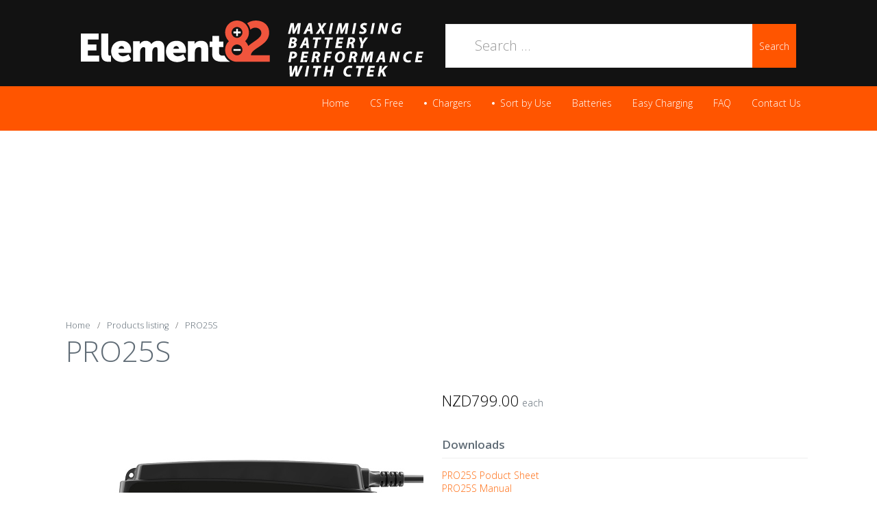

--- FILE ---
content_type: text/html; charset=utf-8
request_url: https://www.cteknz.co.nz/charger/product/PRO25S
body_size: 12355
content:
<!DOCTYPE html>
<html xmlns="http://www.w3.org/1999/xhtml" xml:lang="en-gb" lang="en-gb" dir="ltr" class="zen-default-layout template-89 com_hikashop view-product layout-show task-show itemid-417 bootstrap2 is-guest en-GB j31 bootstrap2 responsive-enabled sticky-enabled disable-stickynav-on-mobile layout-m rendered-m offcanvas-menu zen-grid" data-navcollapse="787" data-menu-speed="0.4s" data-gridcollapse="787">
<head>
	<!-- Optimised with Easy Frontend SEO Free - Kubik-Rubik Joomla! Extensions - https://kubik-rubik.de/efseo-easy-frontend-seo -->
			<meta name="viewport" content="width=device-width, initial-scale=1.0,  user-scalable=yes, shrink-to-fit=no"/>
		<meta name="HandheldFriendly" content="true" />
	<meta name="apple-mobile-web-app-capable" content="YES" />
	
	<base href="https://www.cteknz.co.nz/charger/product/PRO25S" />
	<meta http-equiv="content-type" content="text/html; charset=utf-8" />
	<meta name="keywords" content="CTEK, Lithium, AGM, lead acid, battery, switch mode, smart, charger, recondition, equalise, equalize, professional, workshop, motorhome, marine, 40-200, 12V, " />
	<meta name="rights" content="All Rights Reserved. Element 82 Limited" />
	<meta name="robots" content="index, follow" />
	<meta name="description" content="The PRO25S is an innovative, versatile and highly efficient 25A battery charger and power supply, designed around the needs of the automotive professional." />
	<meta name="generator" content="Joomla! - Open Source Content Management" />
	<title>CTEK PRO25S Professional Battery Charger with Lithium profile</title>
	<link href="https://www.cteknz.co.nz/charger/product/PRO25S" rel="canonical" />
	<link href="/templates/buildr/favicon.ico" rel="shortcut icon" type="image/vnd.microsoft.icon" />
	<link href="https://www.cteknz.co.nz/component/search/?Itemid=417&amp;ctrl=product&amp;task=show&amp;cid=171&amp;name=PRO25S&amp;format=opensearch" rel="search" title="Results" type="application/opensearchdescription+xml" />
	<link href="/media/com_hikashop/css/hikashop.css?v=510" rel="stylesheet" type="text/css" />
	<link href="/media/com_hikashop/css/frontend_custom.css?t=1552880820" rel="stylesheet" type="text/css" />
	<link href="/media/com_hikashop/css/font-awesome.css?v=5.2.0" rel="stylesheet" type="text/css" />
	<link href="/media/com_hikashop/css/jquery-ui.min.css" rel="stylesheet" type="text/css" />
	<link href="/media/com_hikashop/css/tooltip.css" rel="stylesheet" type="text/css" />
	<link href="/templates/buildr/css/theme.ctek.php" rel="stylesheet" type="text/css" />
	<link href="/templates/buildr/css/print.css" rel="stylesheet" type="text/css" media="print" />
	<link href="//fonts.googleapis.com/css?family=Open+Sans:300:latin%7COpen+Sans:600:latin" rel="stylesheet" type="text/css" />
	<link href="/media/com_hikashop/css/notify-metro.css?v=510" rel="stylesheet" type="text/css" />
	<style type="text/css">

#hikashop_category_information_module_1173 div.hikashop_subcontainer,
#hikashop_category_information_module_1173 .hikashop_rtop *,#hikashop_category_information_module_1173 .hikashop_rbottom * { background:#ffffff; }
#hikashop_category_information_module_1173 div.hikashop_subcontainer,
#hikashop_category_information_module_1173 div.hikashop_subcontainer span,
#hikashop_category_information_module_1173 div.hikashop_container { text-align:center; }
#hikashop_category_information_module_1173 div.hikashop_container { margin:10px 10px; }
#hikashop_category_information_module_1173 .hikashop_subcontainer { -moz-border-radius: 5px; -webkit-border-radius: 5px; -khtml-border-radius: 5px; border-radius: 5px; }
#hikashop_category_information_module_1173 .hikashop_product_image { height:168px; }
#hikashop_category_information_module_1173 .hikashop_product_image_subdiv { width:300px; }
	</style>
	<script src="/media/jui/js/jquery.min.js?5a00374f451b408bb9e79a491a012bdd" type="text/javascript"></script>
	<script src="/media/jui/js/jquery-noconflict.js?5a00374f451b408bb9e79a491a012bdd" type="text/javascript"></script>
	<script src="/media/jui/js/jquery.ui.core.min.js?5a00374f451b408bb9e79a491a012bdd" type="text/javascript"></script>
	<script src="/media/com_hikashop/js/hikashop.js?v=510" type="text/javascript"></script>
	<script src="/media/jui/js/jquery-migrate.min.js?5a00374f451b408bb9e79a491a012bdd" type="text/javascript"></script>
	<script src="/media/jui/js/jquery.ui.sortable.min.js?5a00374f451b408bb9e79a491a012bdd" type="text/javascript"></script>
	<script src="/media/com_hikashop/js/jquery-ui.min.js" type="text/javascript"></script>
	<script src="/media/com_hikashop/js/vote.js" type="text/javascript"></script>
	<script src="/media/com_hikashop/js/tooltip.js" type="text/javascript"></script>
	<script src="/media/jui/js/bootstrap.min.js?5a00374f451b408bb9e79a491a012bdd" type="text/javascript"></script>
	<script src="/templates/buildr/js/../zengrid/libs/zengrid/js/smoothscroll.js" type="text/javascript"></script>
	<script src="/templates/buildr/js/../zengrid/libs/zengrid/js/zen.accordion.js" type="text/javascript"></script>
	<script src="/templates/buildr/js/../zengrid/libs/zengrid/js/meanmenu.js" type="text/javascript"></script>
	<script src="/templates/buildr/js/../zengrid/libs/zengrid/js/jquery.resmenu.min.js" type="text/javascript"></script>
	<script src="/templates/buildr/js/../zengrid/libs/zengrid/js/modernizr.touch.js" type="text/javascript"></script>
	<script src="/templates/buildr/js/../zengrid/libs/zengrid/js/slidebars.js" type="text/javascript"></script>
	<script src="/templates/buildr/js/../zengrid/libs/zengrid/js/sticky-kit.js" type="text/javascript"></script>
	<script src="/templates/buildr/js/../zengrid/libs/zengrid/js/framework.js" type="text/javascript"></script>
	<script src="/templates/buildr/js/scripts.js" type="text/javascript"></script>
	<script src="/templates/buildr/zengrid/libs/zengrid/js/wow.min.js" type="text/javascript"></script>
	<script src="/media/com_hikashop/js/notify.min.js?v=510" type="text/javascript"></script>
	<script src="/plugins/hikashop/cartnotify/media/notify.js" type="text/javascript"></script>
	<script type="text/javascript">

if(!window.localPage) window.localPage = {};
window.localPage.cartRedirect = function(cid,pid,resp){window.location="/charger/checkout";};
window.localPage.wishlistRedirect = function(cid,pid,resp){window.location="/charger/product/listing";};

if(typeof hikaVote !== "undefined") {
hikaVote.setOptions({
	itemId : "171",
	urls : {
		save : "/charger/vote/save?tmpl=component",
		show : "/charger/vote/show?tmpl=component"
	},ctrl : "product",
	both : "0"
});
} else {
	console.log('the HikaShop vote initialization JS is loaded while hikaVote is not available !');
}
function hikashop_vote_useful(hikashop_vote_id, val) { return hikaVote.useful(hikashop_vote_id, val); }
function hikashop_send_comment(){ return hikaVote.vote(0,"hikashop_vote_rating_id"); }
function hikashop_send_vote(rating, from){ return hikaVote.vote(rating, from); }

jQuery.notify.defaults({"arrowShow":false,"globalPosition":"top right","elementPosition":"top right","clickToHide":true,"autoHideDelay":5000,"autoHide":true});
window.cartNotifyParams = {"reference":"global","img_url":"\/media\/com_hikashop\/images\/icons\/icon-32-newproduct.png","redirect_url":"","redirect_delay":4000,"hide_delay":5000,"title":"Product added to the cart","text":"Product successfully added to the cart","wishlist_title":"Product added to the wishlist","wishlist_text":"Product successfully added to the wishlist","list_title":"Products added to the cart","list_text":"Products successfully added to the cart","list_wishlist_title":"Products added to the wishlist","list_wishlist_text":"Products successfully added to the wishlist","err_title":"Product not added to the cart","err_text":"Product not added to the cart","err_wishlist_title":"Product not added to the wishlist","err_wishlist_text":"Product not added to the wishlist"};

	</script>
	<link rel="canonical" href="https://www.cteknz.co.nz/charger/product/PRO25S" />

	<style type="text/css">
			html > body {
				font-family: 'Open Sans';
				
			}
				h1, h2, h3, h4, h5, h6, blockquote {
				font-family: 'Open Sans';
			}
		
					#menu li a, #menu li span,#onepage li a {
					font-family: 'Open Sans';
				}
			
					#logo h1,#logo h2,#logo h3,#logo h4 {
					font-family: 'Open Sans';
				}
		
	</style>
<!-- Google tag (gtag.js) --><script async src='https://www.googletagmanager.com/gtag/js?id=UA-131020992-1'></script><script>  window.dataLayer = window.dataLayer || [];  function gtag(){dataLayer.push(arguments);}  gtag('js', new Date());  gtag('config', 'UA-131020992-1');</script></head>

<body>

	<div id="zen-wrap">
					<div id="sticky-fill" class="hidden"></div>
			   		
    	



    	
    	<section id="logowrap" class="zen-row-wrap clearfix fadeInDownBig zen-animate row-padding row-margin-none" role="banner">
		<div class="zen-container">
			<div class="zen-row">
	<div class="zen-spotlight">
	
		
					<div id="logo" class="zg-col zg-col-6">
		
						
		<div class="moduletable top20">
			<div class="module-inner">
							
				<div class="zen-module-body">
					

<div class="custom"  >
	<p><img src="/images/Element-82-w-CTEK.png" alt="" /></p></div>
				</div>
			</div>
		</div>
		
					</div>
	
					
					<div id="search" class="zg-col zg-col-6">
		
						
		<div class="moduletable top25">
			<div class="module-inner">
							
				<div class="zen-module-body">
					<form class="form-search" action="/charger" method="post" role="search">
	<div class="searchtop25">
		<label for="mod-search-searchword"> </label><input name="searchword" id="mod-search-searchword" value="Search ..." maxlength="200"  class="form-control top25" type="text" size="0" onblur="if (this.value=='') this.value='Search ...';" onfocus="if (this.value=='Search ...') this.value='';" /> <button class="buttontop25 btn btn-primary" onclick="this.form.searchword.focus();">Search</button>	<input type="hidden" name="task" value="search" />
	<input type="hidden" name="option" value="com_search" />
	<input type="hidden" name="Itemid" value="417" />
	</div>
</form>
				</div>
			</div>
		</div>
		
					</div>
	
					</div>
</div>			
		</div>
	</section>

    		<section id="navwrap" class="zen-row-wrap clearfix ">
		<div class="zen-container">
			<div class="zen-row">
	<div class="zen-spotlight">
	
					
					<div id="menu-wrap" class="zg-col zg-col-12">
					
						
<div id="menu" class="zen-menu zen-menu-horizontal zen-menu-right zen-menu-fading">
		<div class="navbar-header ">
			<nav role="navigation">
			<!-- NAVBAR MAIN -->
			

<ul class="first-level zen-menu-1228 " >
<li class="item-101 zen-group"><a href="/" >Home</a></li><li class="item-518"><a href="/cs-free" >CS Free</a></li><li class="item-493 deeper parent"><span class="zen-menu-heading ">Chargers</span>
<ul class="zen-menu-child cols-1"><li class="item-486"><a href="/chargers/12-volt-chargers" >12 Volt Chargers</a></li><li class="item-489"><a href="/chargers/24-volt-chargers" >24 Volt Chargers</a></li><li class="item-490"><a href="/chargers/12-24-volt-chargers" >12 &amp; 24 Volt Chargers</a></li><li class="item-491"><a href="/chargers/accessories" >Accessories</a></li><li class="item-467"><a href="/chargers/new-releases" >New Releases</a></li><li class="item-473"><a href="/chargers/search" >Find Search a Product</a></li><li class="item-440"><a href="/chargers/category-listing" >Special Offers or Clearance</a></li></ul></li><li class="item-456 deeper parent"><span class="zen-menu-heading ">Sort by Use</span>
<ul class="zen-menu-child cols-1"><li class="item-495"><a href="/sort-by-use/accessories" >Accessories</a></li><li class="item-464"><a href="/sort-by-use/alternator-input" >Alternator Input</a></li><li class="item-462"><a href="/sort-by-use/consumer-chargers" >Consumer Chargers</a></li><li class="item-459"><a href="/sort-by-use/maintenance-charger" >Maintenance Charger</a></li><li class="item-457"><a href="/sort-by-use/marine" >Marine</a></li><li class="item-461"><a href="/sort-by-use/professional-chargers" >Professional Chargers</a></li><li class="item-458"><a href="/sort-by-use/solar-input" >Solar Input</a></li><li class="item-460"><a href="/sort-by-use/workshop-charger" >Workshop Chargers</a></li></ul></li><li class="item-413"><a href="/batteries" >Batteries</a></li><li class="item-414"><a href="/easy-charging" >Easy Charging</a></li><li class="item-415"><a href="/faq" >FAQ</a></li><li class="item-450"><a href="/contact-us" >Contact Us</a></li></ul> 			
 				</nav>
							<div id="menu-select" style="display: none;"><select id="mobile-select"></select></div>
				</div>
</div>		

	<script>
		jQuery(document).ready(function($) {
			// Checks to see if menu is offscreen and attaches zen-menu-offscreen class
			$.fn.append_nav = function (collapse,content,addicons) {
				
				var window_width = $(window).width();
			
				if(window_width < collapse) {
					$('#off-canvas-menu ul.off-canvas-menu:not(.content-added)').prepend(content).parent().addClass('accordion');
					
					// Add the icons where necesary
					if(addicons) {
						$('#off-canvas-menu ul:not(.content-added) > li.parent > span.zen-menu-heading,#off-canvas-menu ul:not(.content-added) > li.parent > a').prepend('<span class="zen-accordion-trigger zen-icon zen-icon-angle-down"></span>');
					}
					
					$('#off-canvas-menu ul.off-canvas-menu:not(.content-added)').addClass('content-added');
				}
			};
			
			var menu = $('#menu ul').html();
			
			$('body').append_nav('787',menu,0);	
									
			$(window).resize(function() {
				$('body').append_nav('787',menu,1);			
			});
		});
	</script>			
						
					</div>
					</div>
</div>		</div>
	</section>

    	
    	
                    
        	
        	
        	
        	<!-- MAIN CONTENT -->
<section id="mainwrap" class="zen-row-wrap clearfix row-padding-vert">
	<a id="main-link" name="main-link"></a>
	
	
		
	<div class="zen-container">
		<div class="zen-row">
			
									<div class="mainwrap zen-spotlight">
						<div class="zen-row">
	<div class="zen-spotlight">
	
						
					<div id="midCol" class="zg-col zg-col-12">
					
						 

			<!-- Above -->
		<div id="abovecontent" class="">
		  <div class="zen-row">
	<div class="zen-spotlight">
	
		
					<div id="breadcrumbs" class="zg-col zg-col-12">
		
						
		<div class="moduletable ">
			<div class="module-inner">
							
				<div class="zen-module-body">
					
<ul class="breadcrumbs zen-nav zen-nav-divider ">

	<li itemscope itemtype="http://data-vocabulary.org/Breadcrumb"><a href="/" class="pathway" itemprop="url"><span itemprop="title">Home</span></a></li><li itemscope itemtype="http://data-vocabulary.org/Breadcrumb"><a href="/charger" class="pathway" itemprop="url"><span itemprop="title">Products listing</span></a></li><li><span>PRO25S</span></li></ul>				</div>
			</div>
		</div>
		
					</div>
	
					</div>
</div>		</div>
		<!-- //Above -->
			

			<div id="system-message-container">
	</div>

		<main role="main">
		<div itemscope itemtype="http://schema.org/Product" id="hikashop_product_40_200_page" class="hikashop_product_page hikashop_product_of_category_44">
	<div class='clear_both'></div>
<script type="text/javascript">
function hikashop_product_form_check() {
	var d = document, el = d.getElementById('hikashop_product_quantity_main');
	if(!el)
		return true;
	var inputs = el.getElementsByTagName('input');
	if(inputs && inputs.length > 0)
		return true;
	var links = el.getElementsByTagName('a');
	if(links && links.length > 0)
		return true;
	return false;
}
</script>
	<form action="/charger/product/updatecart" method="post" name="hikashop_product_form" onsubmit="return hikashop_product_form_check();" enctype="multipart/form-data">
<div id="hikashop_product_top_part" class="hikashop_product_top_part">
	<h1>
		<span id="hikashop_product_name_main" class="hikashop_product_name_main" itemprop="name">PRO25S</span>
	</h1>
</div>
<div class="hk-row-fluid">
<div id="hikashop_product_left_part" class="hikashop_product_left_part hkc-md-6">
<div id="hikashop_product_image_main" class="hikashop_global_image_div" style="">
	<div id="hikashop_main_image_div" class="hikashop_main_image_div">
		<div class="hikashop_product_main_image_thumb" id="hikashop_image_main_thumb_div"  style="height:420px;" >
			<div style="text-align:center;clear:both;" class="hikashop_product_main_image">
				<div style="position:relative;text-align:center;clear:both;margin: auto;" class="hikashop_product_main_image_subdiv">
<a href="/images/com_hikashop/upload/pro25s-1.jpg" target="_blank" title="Pro25S Automotive Battery Charger" onclick="return window.localPage.openImage('hikashop_main_image', '', event);"><img id="hikashop_main_image" style="margin-top:10px;margin-bottom:10px;display:inline-block;vertical-align:middle" title="Pro25S Automotive Battery Charger" alt="CTEK Pro25S Battery Charger-1" src="/images/com_hikashop/upload/thumbnails/400x500f/pro25s-1.jpg"/></a>				</div>
			</div>
		</div>
		<meta itemprop="image" content="/images/com_hikashop/upload/pro25s-1.jpg"/>
	</div>
	<div id="hikashop_small_image_div" class="hikashop_small_image_div">
<a href="/images/com_hikashop/upload/pro25s-1.jpg" target="_blank" title="Pro25S Automotive Battery Charger" onmouseover="return window.localPage.changeImage(this, 'hikashop_main_image', '/images/com_hikashop/upload/thumbnails/400x500f/pro25s-1.jpg', 500, 400, 'Pro25S Automotive Battery Charger', 'CTEK Pro25S Battery Charger-1');"><img class="hikashop_child_image hikashop_child_image_active" title="Pro25S Automotive Battery Charger" alt="CTEK Pro25S Battery Charger-1" src="/images/com_hikashop/upload/thumbnails/400x500f/pro25s-1.jpg"/></a><a href="/images/com_hikashop/upload/pro25s-2.jpeg" target="_blank" title="PRO25S" onmouseover="return window.localPage.changeImage(this, 'hikashop_main_image', '/images/com_hikashop/upload/thumbnails/400x500f/pro25s-2.jpeg', 500, 400, 'PRO25S', 'pro25s-2');"><img class="hikashop_child_image" title="PRO25S" alt="pro25s-2" src="/images/com_hikashop/upload/thumbnails/400x500f/pro25s-2.jpeg"/></a>	</div>
</div>
<script type="text/javascript">
if(!window.localPage)
	window.localPage = {};
if(!window.localPage.images)
	window.localPage.images = {};
window.localPage.changeImage = function(el, id, url, width, height, title, alt) {
	var d = document, target = d.getElementById(id), w = window, o = window.Oby;
	if(!target) return false;
	target.src = url;
	target.width = width;
	target.height = height;
	target.title = title;
	target.alt = alt;
	var thumb_img = null, thumbs_div = d.getElementById('hikashop_small_image_div');
	if(thumbs_div) {
		thumbs_img = thumbs_div.getElementsByTagName('img');
		if(thumbs_img) {
			for(var i = thumbs_img.length - 1; i >= 0; i--) {
				o.removeClass(thumbs_img[i], 'hikashop_child_image_active');
			}
		}
	}
	thumb_img = el.getElementsByTagName('img');
	if(thumb_img) {
		for(var i = thumb_img.length - 1; i >= 0; i--) {
			o.addClass(thumb_img[i], 'hikashop_child_image_active');
		}
	}

	window.localPage.images[id] = el;
	return false;
};
window.localPage.openImage = function(id, variant_name, e) {
	if(!variant_name) variant_name = '';
	if(!window.localPage.images[id])
		window.localPage.images[id] = document.getElementById('hikashop_first_thumbnail' + variant_name);

	e = e || window.event;
	e.stopPropagation();
	e.cancelBubble = true;
	window.Oby.cancelEvent(e);
	window.localPage.images[id].click();
	return false;
};
</script>
	<div id="hikashop_product_description_main_mini" class="hikashop_product_description_main_mini">Highly efficient 25A battery charger &amp; power supply
For everyday professional use
The PRO25S is an innovative, versatile and highly efficient 25A battery charger and power supply, designed around the needs of the automotive professional. Combining power &amp; advanced technology with safety, p ...<a href='#hikashop_show_tabular_description'>Read more</a></div>
</div>
<div id="hikashop_product_right_part" class="hikashop_product_right_part hkc-md-6">
	<span id="hikashop_product_price_main" class="hikashop_product_price_main" itemprop="offers" itemscope itemtype="http://schema.org/Offer">
	<span class="hikashop_product_price_full"><span class="hikashop_product_price hikashop_product_price_0" itemprop="price" content="799">NZD799.00</span> <span class="hikashop_product_price_per_unit"> each</span></span>
		<meta itemprop="availability" content="http://schema.org/InStock" />
		<meta itemprop="priceCurrency" content="NZD" />
	</span><br />
	<div id="hikashop_product_vote_mini" class="hikashop_product_vote_mini">
	</div>
		<br />
		<span id="hikashop_product_price_with_options_main" class="hikashop_product_price_with_options_main"></span>
	<div id="hikashop_product_contact_main" class="hikashop_product_contact_main">
	</div>
	<span id="hikashop_product_id_main" class="hikashop_product_id_main">
		<input type="hidden" name="product_id" value="171" />
	</span>
	<br />
		<div id="hikashop_product_quantity_main" class="hikashop_product_quantity_main"></div>
<div id="hikashop_product_files_main" class="hikashop_product_files_main">
	<fieldset class="hikashop_product_files_fieldset">
		<legend>Downloads</legend>
		<a class="hikashop_product_file_link" href="/charger/product/download/file_id-340">PRO25S Poduct Sheet</a><br/>
		<a class="hikashop_product_file_link" href="/charger/product/download/file_id-358">PRO25S Manual</a><br/>
	</fieldset>
</div>
<div id="hikashop_product_tags_main" class="hikashop_product_tags">	<div class="tags small flat-list">
																	
					<a href="/sort-by-use/workshop-charger">
						<span class="fa fa-tag zen-icon-tag zen-icon tag-14 tag-list0" itemprop="keywords">
						</span>
						Workshop Charger					</a>
				
																				
					<a href="/sort-by-use/marine">
						<span class="fa fa-tag zen-icon-tag zen-icon tag-19 tag-list1" itemprop="keywords">
						</span>
						Marine					</a>
				
																				
					<a href="/sort-by-use/professional-chargers">
						<span class="fa fa-tag zen-icon-tag zen-icon tag-20 tag-list2" itemprop="keywords">
						</span>
						Professional Chargers					</a>
				
																				
					<a href="/component/tags/tag/lithium-profile">
						<span class="fa fa-tag zen-icon-tag zen-icon tag-25 tag-list3" itemprop="keywords">
						</span>
						Lithium Profile					</a>
				
						</div>
</div>
</div>
</div>
	<input type="hidden" name="cart_type" id="type" value="cart"/>
	<input type="hidden" name="add" value="1"/>
	<input type="hidden" name="ctrl" value="product"/>
	<input type="hidden" name="task" value="updatecart"/>
	<input type="hidden" name="return_url" value="L2NoYXJnZXIvY2hlY2tvdXQ%3D"/>
</form>
<div id="hikashop_product_bottom_part" class="hikashop_product_bottom_part show_tabular">
	<div id="hikashop_tabs_div">
		<ul class="hikashop_tabs_ul">
			<li id="hikashop_show_tabular_description_li" class="hikashop_tabs_li ui-corner-top">Description</li>
			<li id="hikashop_show_tabular_specification_li" class="hikashop_tabs_li ui-corner-top">Specifications</li>
		</ul>
		<div class="hikashop_tabs_content" id="hikashop_show_tabular_description">
			<div id="hikashop_product_description_main" class="hikashop_product_description_main" itemprop="description"><p class="product-headline"><strong>Highly efficient 25A battery charger &amp; power supply</strong></p>
<p class="product-subheadline"><em>For everyday professional use</em></p>
<p>The PRO25S is an innovative, versatile and highly efficient 25A battery charger and power supply, designed around the needs of the automotive professional. Combining power &amp; advanced technology with safety, portability and flexibility to work with any 12V vehicle battery including Lithium-Ion (LiFePO4), the PRO25S is the perfect solution to professional battery charging, in the workshop or the showroom.</p>
<p>Advanced technology will ensure that a safe, fast charge is delivered to exactly meet the needs of the individual battery. The PRO25S has a dedicated lead-acid battery reconditioning programme to restore battery life &amp; recondition flat batteries. SUPPLY mode will support the battery during diagnostic or fault finding work. It has low voltage &amp; current ripple, so it’s safe for the battery &amp; the vehicle’s delicate electronic systems. Fully automatic &amp; easy to use, it’s also very simple to connect, spark proof and reverse-polarity protected to protect the user &amp; also the battery. The PRO25S is designed to ensure easy handling in both the workshop &amp; the showroom. Whilst it’s lightweight &amp; portable, the rugged, impact-resistant casing means it can also handle the toughest workshop environment.</p>
<ul class="product-key-features">
<li>Dedicated Lithium-Ion (LiFeP04) mode</li>
<li>Compatible with batteries from 40Ah to 500Ah (30Ah to 450Ah LiFePO4).</li>
<li>SUPPLY mode to support the battery during diagnostic or fault-finding work.</li>
<li>Fully automatic, easy to use and simple to connect</li>
<li>Spark proof</li>
<li>Reverse-polarity protected.</li>
<li>Integrated safety features, so it’s safe for the battery &amp; the vehicle.</li>
<li>Built-in temperature sensor to achieve maximum charge levels</li>
<li>Dedicated lead-acid reconditioning programme to restore battery life and recondition flat batteries.</li>
<li>Lightweight &amp; highly portable</li>
<li>Tough &amp; robust</li>
</ul>
<p><span style="font-size: 14pt;"><strong>Technical information</strong></span><br /><strong>Ambient temperature;</strong> -20˚C to +50˚C<br /><strong>Positioning;</strong> Portable, Wall mounting (with special kit)<br /><strong>Warranty;</strong> 2 years<br /><strong>Input;</strong> 220–240VAC, 50–60Hz, 2.9A max<br /><strong>Output;</strong> 14.4V/15.8V/13.6V, 25A max, lead-acid battery types. 13.8V/14.4V/13.3V, 25A max, LiFePO4.<br /><strong>Start voltage;</strong> 2.0V<br /><strong>Back current drain*;</strong> Corresponding to less than 1Ah/month<br /><strong>Battery types;</strong> 12V:, WET, MF, Ca/Ca, AGM, EFB, GEL, LiFePO4<br /><strong>Battery capacity;</strong> 40–400Ah, lead-acid battery types. 30–450Ah, LiFePO4<br /><strong>Battery capacity (maintenance);</strong> 500Ah<br /><strong>Charge cables length;</strong> 2000 mm (DC cable)<br /><strong>Mains cable length;</strong> 1900 mm (AC cable)<br /><strong>Net weight (unit with cables);</strong> 1.8 kg<br /><strong>Gross weight (unit in box);</strong> 2.2 kg<br /><strong>Insulation class;</strong> IP44 (outdoor use)<br /><strong>Ripple**;</strong> Less than 4%<br /><strong>Model Number;</strong> 40-200</p></div>
			<span id="hikashop_product_url_main" class="hikashop_product_url_main"></span>
		</div>
		<div class="hikashop_tabs_content" id="hikashop_show_tabular_specification"><span id="hikashop_product_weight_main" class="hikashop_product_weight_main">
			Weight: 1.8 kg<br />
		</span>
		<span id="hikashop_product_width_main" class="hikashop_product_width_main">
		Width: 130 mm<br />
	</span>
	<span id="hikashop_product_length_main" class="hikashop_product_length_main">
		Length: 235 mm<br />
	</span>
	<span id="hikashop_product_height_main" class="hikashop_product_height_main">
		Height: 65 mm<br />
	</span></div>
<input type="hidden" name="selected_tab" id="selected_tab" value="hikashop_show_tabular_description"/>
	</div>
</div>
<script type="text/javascript">
if(typeof(hkjQuery) == "undefined") window.hkjQuery = window.jQuery;
window.hikashop.ready(function(){
	var selectedTab = hkjQuery( "#selected_tab" ).val();
	hkjQuery("#hikashop_tabs_div").children("div").css("display","none");
	hkjQuery("#"+selectedTab+"_li").addClass("hikashop_tabs_li_selected");
	hkjQuery("#"+selectedTab).css("display","inherit");
	hkjQuery("#hikashop_tabs_div .hikashop_tabs_ul li").click(function(){
		var currentLi = hkjQuery(this).attr("id");
		var currentDiv = currentLi.replace("_li","");
		hkjQuery("#hikashop_tabs_div").children("div").css("display","none");
		hkjQuery("#hikashop_tabs_div").children("form").children("div").css("display","none");
		hkjQuery("#"+currentDiv).css("display","inherit");
		hkjQuery(".hikashop_tabs_li_selected" ).removeClass("hikashop_tabs_li_selected");
		hkjQuery("#"+currentLi).addClass("hikashop_tabs_li_selected");
	});
});
</script>
	<div class="hikashop_submodules" id="hikashop_submodules" style="clear:both">
<div id="hikashop_module_1173" class="hikashop_module ">
<div id="hikashop_category_information_module_1173" class="hikashop_category_information hikashop_products_listing_main">	<h2>
	Related products	</h2>
	<div class="hikashop_products_listing">
<form action="https://www.cteknz.co.nz/charger/product/PRO25S" method="post" name="adminForm_hikashop_category_information_module_1173_2_top">
	<div class="hikashop_products_pagination hikashop_products_pagination_top">
		<div class="list-footer">

<div class="limit"><label for="limit">Display #</label><select id="limit" name="limit" class="chzn-done hkform-control hikashop_pagination_dropdown" size="1" onchange="this.form.submit()">
	<option value="21" selected="selected">21</option>
	<option value="42">42</option>
	<option value="63">63</option>
	<option value="84">84</option>
	<option value="105">105</option>
	<option value="0">all</option>
</select>
</div><div class="pagination-wrap">

<input type="hidden" name="limitstart" value="0" />
</div>
</div>		<span class="hikashop_results_counter">
Results 1 - 1 of 1</span>
	</div>
	<input type="hidden" name="filter_order_hikashop_category_information_module_1173_2" value="a.product_related_ordering" />
	<input type="hidden" name="filter_order_Dir_hikashop_category_information_module_1173_2" value="ASC" />
	<input type="hidden" name="4aeaf5fcd292a8ab5cd40c08e6cc1c4a" value="1" /></form>
<div class="hikashop_products" data-consistencyheight=".hikashop_subcontainer">
	<form action="/charger/product/updatecart" method="post" name="hikashop_product_form_hikashop_category_information_module_1173" enctype="multipart/form-data">
<div class="hk-row-fluid">		<div class="hkc-md-4 hikashop_product hikashop_product_column_1 hikashop_product_row_1">
			<div class="hikashop_container">
				<div class="hikashop_subcontainer hikashop_subcontainer_border">
<div class="hikashop_listing_img_title" id="div_hikashop_category_information_module_1173_188">
	<!-- PRODUCT IMG -->
	<div class="hikashop_product_image">
		<div class="hikashop_product_image_subdiv">
			<a href="https://www.cteknz.co.nz/chargers/category-listing/product/pro25se-eu" title="PRO25SE EU">
<img class="hikashop_product_listing_image" title="PRO25SE EU" alt="pro25se_cables_hanger" src="/images/com_hikashop/upload/thumbnails/168x300f/pro25se_cables_hanger.jpg"/>			</a>
		</div>
	</div>
	<!-- EO PRODUCT IMG -->

	<!-- PRODUCT PRICE -->
	<span class="hikashop_product_price_full"><span class="hikashop_product_price hikashop_product_price_0">NZD1,327.10</span> <span class="hikashop_product_price_per_unit"> each</span></span>
	<!-- EO PRODUCT PRICE -->

	<!-- PRODUCT NAME -->
	<span class="hikashop_product_name">
		<a href="https://www.cteknz.co.nz/chargers/category-listing/product/pro25se-eu">
			PRO25SE EU		</a>
	</span>
	<!-- EO PRODUCT NAME -->

	<!-- PRODUCT CODE -->
		<span class='hikashop_product_code_list'>
		</span>
	<!-- EO PRODUCT CODE -->

	<!-- PRODUCT CUSTOM FIELDS -->
	<!-- EO PRODUCT CUSTOM FIELDS -->


	<!-- PRODUCT VOTE -->
	<!-- EO PRODUCT VOTE -->

	<!-- ADD TO CART BUTTON AREA -->
	<!-- EO ADD TO CART BUTTON AREA -->

	<!-- COMPARISON AREA -->
	<!-- EO COMPARISON AREA -->
</div>
				</div>
			</div>
		</div>
</div>		<div style="clear:both"></div>
		<input type="hidden" name="hikashop_cart_type_0" id="hikashop_cart_type_0" value="cart"/>
		<input type="hidden" name="add" value="1"/>
		<input type="hidden" name="ctrl" value="product"/>
		<input type="hidden" name="task" value="updatecart"/>
		<input type="hidden" name="return_url" value="L2NoYXJnZXIvY2hlY2tvdXQ%3D"/>
	</form>
</div>
	</div>
</div></div>
	</div>
	<div class="hikashop_external_comments" id="hikashop_external_comments" style="clear:both">
	</div>
</div>
<!--  HikaShop Component powered by http://www.hikashop.com -->
		<!-- version Starter : 5.1.0 [2408181449] -->
	</main>
		
	<!-- //MAIN CONTENT -->					
					</div>
			
					</div>
</div>					</div>
							
		</div>
	</div>
	
	</section>

        	
        	
        	
        
		
	<section id="bottomwrap" class="zen-row-wrap clearfix row-padding-vert">
		<div class="zen-container">
			<a id="bottom-link" name="bottom-link"></a>
			<div class="zen-row">
	<div class="zen-spotlight">
	
		
					<div id="bottom1" class="zg-col zg-col-4">
		
						
		<div class="moduletable ">
			<div class="module-inner">
							
					<div class="zen-module-title">
						<h3><span>About Us</span></h3>
					</div>
							
				<div class="zen-module-body">
					

<div class="custom"  >
	<ul class="zen-nav zen-nav-stacked zen-lines">
<li><a href="/about-element-82"><span class='zen-icon zen-icon-heart'></span> About Us</a></li>
<li><a href="/charger/product/cs-free"><span class='zen-icon zen-icon-search'></span> New additions</a></li>
<li><a href="/?view=article&amp;id=141&amp;catid=2"><span class='zen-icon zen-icon-users'></span> Want to work with us</a></li>
</ul></div>
				</div>
			</div>
		</div>
		
					</div>
	
					
					<div id="bottom2" class="zg-col zg-col-4">
		
						
		<div class="moduletable ">
			<div class="module-inner">
							
					<div class="zen-module-title">
						<h3><span>Popular Tags</span></h3>
					</div>
							
				<div class="zen-module-body">
					<div class="tagspopular">
	<ul>
		<li>
		<a href="/sort-by-use/workshop-charger">
			Workshop Charger</a>
			</li>
		<li>
		<a href="/sort-by-use/accessories">
			Accessories</a>
			</li>
		<li>
		<a href="/sort-by-use/professional-chargers">
			Professional Chargers</a>
			</li>
		<li>
		<a href="/sort-by-use/marine">
			Marine</a>
			</li>
		<li>
		<a href="/sort-by-use/consumer-chargers">
			Consumer Chargers</a>
			</li>
		<li>
		<a href="/component/tags/tag/dc-to-dc">
			DC to DC</a>
			</li>
		<li>
		<a href="/sort-by-use/maintenance-charger">
			Maintenance Charger</a>
			</li>
		</ul>
</div>
				</div>
			</div>
		</div>
		
					</div>
	
					
					<div id="bottom3" class="zg-col zg-col-4">
		
						
		<div class="moduletable ">
			<div class="module-inner">
							
					<div class="zen-module-title">
						<h3><span>Contact Us</span></h3>
					</div>
							
				<div class="zen-module-body">
					

<div class="custom"  >
	<ul class="zen-nav zen-nav-stacked zen-lines" style="list-style-type: circle;">
<li><a href="tel:094764171"><span class='zen-icon zen-icon-bug'></span> +64 9 476 4171</a></li>
<li>Element 82 Limited<br />235G Bush Road, Rosedale<br />Auckland, New Zealand</li>
</ul>
<div id="gtx-trans" style="position: absolute; left: 2px; top: 176px;"> </div></div>
				</div>
			</div>
		</div>
		
					</div>
	
					</div>
</div>		</div>
	</section>

		
<!-- FOOTER -->
<footer id="footerwrap" class="zen-row-wrap zen-footer row-padding-vert-sml" role="contentinfo">
  	<section class="zen-copyright">
    	<div class="zen-container">
   			<div class="zen-row">
	<div class="zen-spotlight">
	
		
					<div id="footer" class="zg-col zg-col-12">
		
						
		<div class="moduletable top10">
			<div class="module-inner">
							
				<div class="zen-module-body">
					

<div class="custom"  >
	<p style="text-align: center;">All Rights Reserved. E&amp;OE Prices include GST</p></div>
				</div>
			</div>
		</div>
		
					</div>
	
					</div>
</div>   		</div>
   </section>
</footer>
<!-- //FOOTER -->
		
        

	</div>

	

		



		




	

<div class="sb-slidebar off-canvas off-canvas-right sb-width-wide">
	<div class="off-canvas-inner">
		<div class="off-canvas-heading">
			<span class="sb-close"><span class="zen-icon-remove zen-icon fa fa-remove"></span></span>
		</div>
		<div class="off-canvas-body">
						<div id="off-canvas-menu"><ul class="zen-nav zen-nav-stacked zen-accordion off-canvas-menu "></ul></div>
								</div>
	</div>
</div>

<script>
	jQuery(document).ready(function($) {
			$.slidebars();
		});
</script>
 
	<div id="modal-place-holder" class="zen-modal"></div>

<div data-id="zen-panel-1" class="zen-modal">
    <div class="zen-modal-header">
        <div class="zen-modal-close"><span class="zen-icon zen-icon-times"></span></div>
    </div>
    
    <div class="zen-modal-content">
     	 
		<div class="moduletable ">
			<div class="module-inner">
							
					<div class="zen-module-title">
						<h3><span>CS Free</span></h3>
					</div>
							
				<div class="zen-module-body">
					

<div class="custom"  >
	<p><div id="hikashop_inserted_product_187" class="hikashop_inserted_product_187" style="text-align:center;">			<!-- PRODUCT IMG -->
			<div style="position:relative;text-align:center;clear:both;width:200px;margin:auto;" class="hikashop_product_image">
										<a href="https://www.cteknz.co.nz/charger/product/cs-free" title="CS Free">
				<img class="hikashop_product_tag_image" title="" alt="cs_free-top-001" src="/images/com_hikashop/upload/thumbnails/0x300f/cs_free-top-001.jpg"/>					</a>
							</div>
			<!-- EO PRODUCT IMG -->
			<!-- PRODUCT PRICE -->
	<span class="hikashop_product_price_full"><span class="hikashop_product_price hikashop_product_price_0">NZD499.00</span> <span class="hikashop_product_price_per_unit"> each</span></span>
			<!-- EO PRODUCT PRICE -->
			<!-- PRODUCT NAME -->
			<span class="hikashop_product_name">
									<a href="https://www.cteknz.co.nz/charger/product/cs-free">
				CS Free					</a>
							</span>
			<!-- EO PRODUCT NAME -->
			<!-- PRODUCT DESCRIPTION -->
			<span class="hikashop_product_description"><p><strong>CTEK CS FREE</strong> is the world’s first truly portable battery charger and maintainer with Adaptive Boost technology.</p>
<p>You can charge and maintain any 12V lead-acid or lithium vehicle battery anywhere without being connected to a power outlet. And if your battery’s flat, CS FREE’s revolutionary Adaptive Boost technology will get you going within 15 minutes.</p>
<p>Portable charging and maintaining you can take anywhere without being tied to a power outlet<br />• <strong>Internal battery</strong> lasts up to a year when fully charged<br />• <strong>Adaptive Boost</strong>, to safely get you going from a flat battery within 15 minutes<br />• Can be charged up and powered by solar or 12V battery for longer-term maintenance charging<br />• No modes to select – just turn it on, connect and the CS FREE will do the rest<br />• Countdown function shows you how long there is left before your battery is fully charged<br />• <strong>USB-C and USB-A outputs</strong> for charging tech like laptops, smartphones &amp; tablets<br />• New ergonomic design with a tough and durable case<br />• 2 year ‘peace of mind’ warranty</p>
<p> </p>
<p><strong>Additional Accessories available include:</strong></p>
<ul>
<li><strong>Alligator clips</strong> for the DC input so you can use a battery to charge another battery. (DC to DC charger)</li>
<li><strong>Solar Panel</strong> (60W) to recharge the onboard battery or pass-through to charge anything connected to the CS Free's USB-A, USB-C or Alligator Clips.</li>
<li><strong>Cig Plug</strong> DC input so you can charge your CS Free from a cig-plug adaptor. This allows you to recharge the internal battery and charge/power the outputs.</li>
</ul>
<table>
<tbody>
<tr>
<td><strong>TECHNICAL DATA</strong></td>
<td> </td>
</tr>
<tr>
<td>INPUT USB-C</td>
<td>5 VDC – 25 VDC, 3 ADC/60 W max</td>
</tr>
<tr>
<td>OUTPUT</td>
<td>12 V, 20 A/240 W max</td>
</tr>
<tr>
<td>START VOLTAGE</td>
<td>3.0 V</td>
</tr>
<tr>
<td>AMBIENT OPERATING TEMPERATURE</td>
<td>-20 ˚C to +50 ˚C (- 4 °F to +122 °F)</td>
</tr>
<tr>
<td>AMBIENT STORAGE TEMPERATURE</td>
<td>-20 ˚C to +45 ˚C (- 4 °F to +113 °F)</td>
</tr>
<tr>
<td>BATTERY CHEMISTRY</td>
<td>Lead acid, Lithium</td>
</tr>
<tr>
<td>BATTERY TYPES 12 V</td>
<td>WET, MF, Ca/Ca, AGM, EFB, GEL, LiFePO4</td>
</tr>
<tr>
<td>BATTERY CAPACITY </td>
<td>10-130 Ah</td>
</tr>
<tr>
<td>DEGREE OF PROTECTION</td>
<td>IP54</td>
</tr>
<tr>
<td>WARRANTY</td>
<td>2 years</td>
</tr>
<tr>
<td>NET WEIGHT (UNIT WITH CABLES)</td>
<td>1.4 kg</td>
</tr>
<tr>
<td>DIMENSIONS</td>
<td>(L x W x H) 248 x 98 x 78 mm</td>
</tr>
<tr>
<td>USB-A OUTPUT</td>
<td>5 VDC, 2.4 ADC/12 W max</td>
</tr>
<tr>
<td>USB-C OUTPUT</td>
<td>5 VDC, 9 VDC, 12 VDC, 15 VDC, 20 VDC, 3 ADC/60 W max</td>
</tr>
<tr>
<td> </td>
<td> </td>
</tr>
<tr>
<td> <strong>MAINS ADAPTER</strong></td>
<td> </td>
</tr>
<tr>
<td>INPUT</td>
<td>100 VAC – 240 VAC, 50 Hz – 60 Hz, 60 W max</td>
</tr>
<tr>
<td>OUTPUT USB-C</td>
<td>5 VDC – 20 VDC, 3 ADC, 60 W max</td>
</tr>
<tr>
<td>CABLE LENGTH </td>
<td>1 m</td>
</tr>
<tr>
<td>CABLE TYPE </td>
<td>USB-C</td>
</tr>
<tr>
<td> </td>
<td> </td>
</tr>
<tr>
<td><strong>INTERNAL BATTERY</strong></td>
<td> </td>
</tr>
<tr>
<td>CAPACITY</td>
<td>66 Wh</td>
</tr>
<tr>
<td>CELL CHEMISTRY</td>
<td>Polymer Lithium-Ion</td>
</tr>
<tr>
<td>CELL TYPE</td>
<td>Pouch Cell</td>
</tr>
<tr>
<td>DISCHARGE TEMPERATURE</td>
<td>-20 ˚C to +50 ˚C (- 4 °F to +122 °F)</td>
</tr>
<tr>
<td>CHARGE TEMPERATURE</td>
<td>0˚C to +45˚C (32˚F to 113˚F)</td>
</tr>
<tr>
<td>SHELF LIFE</td>
<td>1 year</td>
</tr>
<tr>
<td>LIFE SPAN</td>
<td>300 cycles, 80%</td>
</tr>
</tbody>
</table>
<p> </p></span>
			<!-- EO PRODUCT DESCRIPTION -->
</div></p></div>
				</div>
			</div>
		</div>
	    </div>
</div>
<div class="zen-modal-overlay"></div>


	
	<script src="https://www.cteknz.co.nz//templates/buildr/zengrid/libs/zengrid/js/lazyload.js"></script>

	<script>
		jQuery(document).ready(function($){
			$("img").not(".none").lazyload({
				effect : "fadeIn"
		});
	});
	</script>




<div id="toTop" class="hidden-phone zen-fixed zen-scroll-top btn"><a id="toTopLink"><span class="fa fa-arrow-up zen-icon zen-icon-arrow-up"></span><span id="toTopText">TOP</span></a></div>
<script>
	jQuery(document).ready(function($){
			
			$(window).scroll(function () {
			
				if ($(this).scrollTop() >200) {
				 	$("#toTop").fadeIn();
				}
				else {
				 	$("#toTop").fadeOut();
				}
			});
		
			$("#toTop").click(function() {
				$("html, body").animate({ scrollTop: 0 }, "slow");
				 return false;
			});
	});
</script>





<script>
jQuery(document).ready(function($){
	
	
	$('.sidebar').zenaccordion({
	
		  		 type:"panel"
 	});
 	

});
</script>




<script>
jQuery(document).ready(function($){

	sticky();

	
	function sticky() {
		var fxel     = $('.menu-wrapper');
		
		if($(fxel).length > 0) {
			var win      = $(window),
			    fxel     = $('.menu-wrapper'),
			    fill     = $('#sticky-fill'),
			    navheight = $('.menu-wrapper').outerHeight(),		    
			    eloffset = fxel.offset().top;
			 
			    $(fill).height(navheight);
			    
			    var divid = $(fxel).attr("id");
			
				if(divid == 'toolbar') {
					eloffset = 0;
					$(fill).height(0);
				}
		
				if (eloffset < win.scrollTop()) {
				    fxel.addClass("zen-nav-fixed");
				    $('html').addClass("fixed");
				    $(fill).addClass('visible').removeClass('hidden');
				} else {
				    fxel.removeClass("zen-nav-fixed");
				    $('html').removeClass("fixed");
				    $(fill).removeClass('visible').addClass('hidden');
				}
				
			win.scroll(function() {
			    if (eloffset < win.scrollTop()) {
			        fxel.addClass("zen-nav-fixed");
			        $('html').addClass("fixed");
			        $(fill).addClass('visible').removeClass('hidden');
			    } else {
			        fxel.removeClass("zen-nav-fixed");
			        $('html').removeClass("fixed");
			        $(fill).removeClass('visible').addClass('hidden');
			    }
			});
		}
	}
		
});
</script>


	<script>
	 new WOW().init();
	</script>




<!-- Fonts -->


	
	<!-- bg Image -->
	
	</body>
</html>

--- FILE ---
content_type: text/css; charset: UTF-8;charset=UTF-8
request_url: https://www.cteknz.co.nz/templates/buildr/css/theme.ctek.php
body_size: 48934
content:
/**
 *------------------------------------------------------------------------------
 * @package 	  	Buildr - 1.0 | ZGF v4 1.4.1
 *------------------------------------------------------------------------------
 * @copyright 		Copyright (C) Joomlabamboo, March 10 2016
 * @license 	  	http://www.gnu.org/licenses/gpl.html GNU General Public License version 2 or later;
 * @Link: 	    	http://www.joomlabamboo.com
 * @packaged: 		March 10 2016
 *------------------------------------------------------------------------------
 */
.clearfix {
  *zoom: 1;
}
.clearfix:before,
.clearfix:after {
  display: table;
  content: "";
  line-height: 0;
}
.clearfix:after {
  clear: both;
}
.hide-text {
  font: 0/0 a;
  color: transparent;
  text-shadow: none;
  background-color: transparent;
  border: 0;
}
.input-block-level {
  display: block;
  width: 100%;
  min-height: 30px;
  -webkit-box-sizing: border-box;
  -moz-box-sizing: border-box;
  box-sizing: border-box;
}
.container {
  margin-right: auto;
  margin-left: auto;
  clear: both;
  *zoom: 1;
}
.container:before,
.container:after {
  display: table;
  content: "";
  line-height: 0;
}
.container:after {
  clear: both;
}
.container:before,
.container:after {
  content: " ";
  display: table;
}
.container:after {
  clear: both;
}
.container:before,
.container:after {
  content: " ";
  display: table;
}
.container:after {
  clear: both;
}
.container:before,
.container:after {
  display: table;
  content: "";
  line-height: 0;
}
.container:after {
  clear: both;
}
.container:before,
.container:after {
  display: table;
  content: "";
  line-height: 0;
}
.container:after {
  clear: both;
}
.container:before,
.container:after {
  content: " ";
  display: table;
}
.container:after {
  clear: both;
}
.container:before,
.container:after {
  content: " ";
  display: table;
}
.container:after {
  clear: both;
}
.container:before,
.container:after {
  display: table;
  content: "";
  line-height: 0;
}
.container:after {
  clear: both;
}
.container-fluid {
  padding-right: 20px;
  padding-left: 20px;
  clear: both;
  *zoom: 1;
}
.container-fluid:before,
.container-fluid:after {
  display: table;
  content: "";
  line-height: 0;
}
.container-fluid:after {
  clear: both;
}
.container-fluid:before,
.container-fluid:after {
  content: " ";
  display: table;
}
.container-fluid:after {
  clear: both;
}
.container-fluid:before,
.container-fluid:after {
  content: " ";
  display: table;
}
.container-fluid:after {
  clear: both;
}
.container-fluid:before,
.container-fluid:after {
  display: table;
  content: "";
  line-height: 0;
}
.container-fluid:after {
  clear: both;
}
.nav {
  margin-left: 0;
  margin-bottom: 20px;
  list-style: none;
}
.nav > li > a {
  display: block;
}
.nav > li > a:hover,
.nav > li > a:focus {
  text-decoration: none;
  background-color: #eeeeee;
}
.nav > li > a > img {
  max-width: none;
}
.nav > .pull-right {
  float: right;
}
.nav-header {
  display: block;
  padding: 3px 15px;
  font-size: 11px;
  font-weight: bold;
  line-height: 20px;
  color: #999999;
  text-shadow: 0 1px 0 rgba(255, 255, 255, 0.5);
  text-transform: uppercase;
}
.nav li + .nav-header {
  margin-top: 9px;
}
.nav-list {
  padding-left: 15px;
  padding-right: 15px;
  margin-bottom: 0;
}
.nav-list > li > a,
.nav-list .nav-header {
  margin-left: -15px;
  margin-right: -15px;
  text-shadow: 0 1px 0 rgba(255, 255, 255, 0.5);
}
.nav-list > li > a {
  padding: 3px 15px;
}
.nav-list > .active > a,
.nav-list > .active > a:hover,
.nav-list > .active > a:focus {
  color: #ffffff;
  text-shadow: 0 -1px 0 rgba(0, 0, 0, 0.2);
  background-color: #ff6b0f;
}
.nav-list [class^="icon-"],
.nav-list [class*=" icon-"] {
  margin-right: 2px;
}
.nav-list .divider {
  *width: 100%;
  height: 1px;
  margin: 9px 1px;
  *margin: -5px 0 5px;
  overflow: hidden;
  background-color: #e5e5e5;
  border-bottom: 1px solid #ffffff;
}
.nav-tabs,
.nav-pills {
  clear: both;
  *zoom: 1;
}
.nav-tabs:before,
.nav-pills:before,
.nav-tabs:after,
.nav-pills:after {
  display: table;
  content: "";
  line-height: 0;
}
.nav-tabs:after,
.nav-pills:after {
  clear: both;
}
.nav-tabs:before,
.nav-pills:before,
.nav-tabs:after,
.nav-pills:after {
  content: " ";
  display: table;
}
.nav-tabs:after,
.nav-pills:after {
  clear: both;
}
.nav-tabs:before,
.nav-pills:before,
.nav-tabs:after,
.nav-pills:after {
  content: " ";
  display: table;
}
.nav-tabs:after,
.nav-pills:after {
  clear: both;
}
.nav-tabs:before,
.nav-pills:before,
.nav-tabs:after,
.nav-pills:after {
  display: table;
  content: "";
  line-height: 0;
}
.nav-tabs:after,
.nav-pills:after {
  clear: both;
}
.nav-tabs > li,
.nav-pills > li {
  float: left;
}
.nav-tabs > li > a,
.nav-pills > li > a {
  padding-right: 12px;
  padding-left: 12px;
  margin-right: 2px;
  line-height: 14px;
}
.nav-tabs {
  border-bottom: 1px solid #ddd;
}
.nav-tabs > li {
  margin-bottom: -1px;
}
.nav-tabs > li > a {
  padding-top: 8px;
  padding-bottom: 8px;
  line-height: 20px;
  border: 1px solid transparent;
  -moz-background-clip: padding;
  -webkit-background-clip: padding-box;
  background-clip: padding-box;
  -webkit-border-radius: 4px 4px 0 0;
  -moz-border-radius: 4px 4px 0 0;
  border-radius: 4px 4px 0 0;
}
.nav-tabs > li > a:hover,
.nav-tabs > li > a:focus {
  border-color: #eeeeee #eeeeee #dddddd;
}
.nav-tabs > .active > a,
.nav-tabs > .active > a:hover,
.nav-tabs > .active > a:focus {
  color: #555555;
  background-color: #ffffff;
  border: 1px solid #ddd;
  border-bottom-color: transparent;
  cursor: default;
}
.nav-pills > li > a {
  padding-top: 8px;
  padding-bottom: 8px;
  margin-top: 2px;
  margin-bottom: 2px;
  -moz-background-clip: padding;
  -webkit-background-clip: padding-box;
  background-clip: padding-box;
  -webkit-border-radius: 5px;
  -moz-border-radius: 5px;
  border-radius: 5px;
}
.nav-pills > .active > a,
.nav-pills > .active > a:hover,
.nav-pills > .active > a:focus {
  color: #ffffff;
  background-color: #ff6b0f;
}
.nav-stacked > li {
  float: none;
}
.nav-stacked > li > a {
  margin-right: 0;
}
.nav-tabs.nav-stacked {
  border-bottom: 0;
}
.nav-tabs.nav-stacked > li > a {
  border: 1px solid #ddd;
  -moz-background-clip: padding;
  -webkit-background-clip: padding-box;
  background-clip: padding-box;
  -webkit-border-radius: 0;
  -moz-border-radius: 0;
  border-radius: 0;
}
.nav-tabs.nav-stacked > li:first-child > a {
  -webkit-border-top-right-radius: 4px;
  -moz-border-radius-topright: 4px;
  border-top-right-radius: 4px;
  -webkit-border-top-left-radius: 4px;
  -moz-border-radius-topleft: 4px;
  border-top-left-radius: 4px;
}
.nav-tabs.nav-stacked > li:last-child > a {
  -webkit-border-bottom-right-radius: 4px;
  -moz-border-radius-bottomright: 4px;
  border-bottom-right-radius: 4px;
  -webkit-border-bottom-left-radius: 4px;
  -moz-border-radius-bottomleft: 4px;
  border-bottom-left-radius: 4px;
}
.nav-tabs.nav-stacked > li > a:hover,
.nav-tabs.nav-stacked > li > a:focus {
  border-color: #ddd;
  z-index: 2;
}
.nav-pills.nav-stacked > li > a {
  margin-bottom: 3px;
}
.nav-pills.nav-stacked > li:last-child > a {
  margin-bottom: 1px;
}
.nav-tabs .dropdown-menu {
  -moz-background-clip: padding;
  -webkit-background-clip: padding-box;
  background-clip: padding-box;
  -webkit-border-radius: 0 0 6px 6px;
  -moz-border-radius: 0 0 6px 6px;
  border-radius: 0 0 6px 6px;
}
.nav-pills .dropdown-menu {
  -moz-background-clip: padding;
  -webkit-background-clip: padding-box;
  background-clip: padding-box;
  -webkit-border-radius: 6px;
  -moz-border-radius: 6px;
  border-radius: 6px;
}
.nav .dropdown-toggle .caret {
  border-top-color: #ff6b0f;
  border-bottom-color: #ff6b0f;
  margin-top: 6px;
}
.nav .dropdown-toggle:hover .caret,
.nav .dropdown-toggle:focus .caret {
  border-top-color: #c24a00;
  border-bottom-color: #c24a00;
}
/* move down carets for tabs */
.nav-tabs .dropdown-toggle .caret {
  margin-top: 8px;
}
.nav .active .dropdown-toggle .caret {
  border-top-color: #fff;
  border-bottom-color: #fff;
}
.nav-tabs .active .dropdown-toggle .caret {
  border-top-color: #555555;
  border-bottom-color: #555555;
}
.nav > .dropdown.active > a:hover,
.nav > .dropdown.active > a:focus {
  cursor: pointer;
}
.nav-tabs .open .dropdown-toggle,
.nav-pills .open .dropdown-toggle,
.nav > li.dropdown.open.active > a:hover,
.nav > li.dropdown.open.active > a:focus {
  color: #ffffff;
  background-color: #999999;
  border-color: #999999;
}
.nav li.dropdown.open .caret,
.nav li.dropdown.open.active .caret,
.nav li.dropdown.open a:hover .caret,
.nav li.dropdown.open a:focus .caret {
  border-top-color: #ffffff;
  border-bottom-color: #ffffff;
  opacity: 1;
  filter: alpha(opacity=100);
}
.tabs-stacked .open > a:hover,
.tabs-stacked .open > a:focus {
  border-color: #999999;
}
.tabbable {
  clear: both;
  *zoom: 1;
}
.tabbable:before,
.tabbable:after {
  display: table;
  content: "";
  line-height: 0;
}
.tabbable:after {
  clear: both;
}
.tabbable:before,
.tabbable:after {
  content: " ";
  display: table;
}
.tabbable:after {
  clear: both;
}
.tabbable:before,
.tabbable:after {
  content: " ";
  display: table;
}
.tabbable:after {
  clear: both;
}
.tabbable:before,
.tabbable:after {
  display: table;
  content: "";
  line-height: 0;
}
.tabbable:after {
  clear: both;
}
.tab-content {
  overflow: auto;
}
.tabs-below > .nav-tabs,
.tabs-right > .nav-tabs,
.tabs-left > .nav-tabs {
  border-bottom: 0;
}
.tab-content > .tab-pane,
.pill-content > .pill-pane {
  display: none;
}
.tab-content > .active,
.pill-content > .active {
  display: block;
}
.tabs-below > .nav-tabs {
  border-top: 1px solid #ddd;
}
.tabs-below > .nav-tabs > li {
  margin-top: -1px;
  margin-bottom: 0;
}
.tabs-below > .nav-tabs > li > a {
  -moz-background-clip: padding;
  -webkit-background-clip: padding-box;
  background-clip: padding-box;
  -webkit-border-radius: 0 0 4px 4px;
  -moz-border-radius: 0 0 4px 4px;
  border-radius: 0 0 4px 4px;
}
.tabs-below > .nav-tabs > li > a:hover,
.tabs-below > .nav-tabs > li > a:focus {
  border-bottom-color: transparent;
  border-top-color: #ddd;
}
.tabs-below > .nav-tabs > .active > a,
.tabs-below > .nav-tabs > .active > a:hover,
.tabs-below > .nav-tabs > .active > a:focus {
  border-color: transparent #ddd #ddd #ddd;
}
.tabs-left > .nav-tabs > li,
.tabs-right > .nav-tabs > li {
  float: none;
}
.tabs-left > .nav-tabs > li > a,
.tabs-right > .nav-tabs > li > a {
  min-width: 74px;
  margin-right: 0;
  margin-bottom: 3px;
}
.tabs-left > .nav-tabs {
  float: left;
  margin-right: 19px;
  border-right: 1px solid #ddd;
}
.tabs-left > .nav-tabs > li > a {
  margin-right: -1px;
  -moz-background-clip: padding;
  -webkit-background-clip: padding-box;
  background-clip: padding-box;
  -webkit-border-radius: 4px 0 0 4px;
  -moz-border-radius: 4px 0 0 4px;
  border-radius: 4px 0 0 4px;
}
.tabs-left > .nav-tabs > li > a:hover,
.tabs-left > .nav-tabs > li > a:focus {
  border-color: #eeeeee #dddddd #eeeeee #eeeeee;
}
.tabs-left > .nav-tabs .active > a,
.tabs-left > .nav-tabs .active > a:hover,
.tabs-left > .nav-tabs .active > a:focus {
  border-color: #ddd transparent #ddd #ddd;
  *border-right-color: #ffffff;
}
.tabs-right > .nav-tabs {
  float: right;
  margin-left: 19px;
  border-left: 1px solid #ddd;
}
.tabs-right > .nav-tabs > li > a {
  margin-left: -1px;
  -moz-background-clip: padding;
  -webkit-background-clip: padding-box;
  background-clip: padding-box;
  -webkit-border-radius: 0 4px 4px 0;
  -moz-border-radius: 0 4px 4px 0;
  border-radius: 0 4px 4px 0;
}
.tabs-right > .nav-tabs > li > a:hover,
.tabs-right > .nav-tabs > li > a:focus {
  border-color: #eeeeee #eeeeee #eeeeee #dddddd;
}
.tabs-right > .nav-tabs .active > a,
.tabs-right > .nav-tabs .active > a:hover,
.tabs-right > .nav-tabs .active > a:focus {
  border-color: #ddd #ddd #ddd transparent;
  *border-left-color: #ffffff;
}
.nav > .disabled > a {
  color: #999999;
}
.nav > .disabled > a:hover,
.nav > .disabled > a:focus {
  text-decoration: none;
  background-color: transparent;
  cursor: default;
}
.navbar {
  overflow: visible;
  margin-bottom: 20px;
  *position: relative;
  *z-index: 2;
}
.navbar-inner {
  min-height: 40px;
  padding-left: 20px;
  padding-right: 20px;
  background-color: #fafafa;
  background-image: -moz-linear-gradient(top, #ffffff, #f2f2f2);
  background-image: -webkit-gradient(linear, 0 0, 0 100%, from(#ffffff), to(#f2f2f2));
  background-image: -webkit-linear-gradient(top, #ffffff, #f2f2f2);
  background-image: -o-linear-gradient(top, #ffffff, #f2f2f2);
  background-image: linear-gradient(to bottom, #ffffff, #f2f2f2);
  background-repeat: repeat-x;
  filter: progid:DXImageTransform.Microsoft.gradient(startColorstr='#ffffffff', endColorstr='#fff2f2f2', GradientType=0);
  border: 1px solid #d4d4d4;
  -moz-background-clip: padding;
  -webkit-background-clip: padding-box;
  background-clip: padding-box;
  -webkit-border-radius: 4px;
  -moz-border-radius: 4px;
  border-radius: 4px;
  -webkit-box-shadow: 0 1px 4px rgba(0, 0, 0, 0.065);
  -moz-box-shadow: 0 1px 4px rgba(0, 0, 0, 0.065);
  box-shadow: 0 1px 4px rgba(0, 0, 0, 0.065);
  clear: both;
  *zoom: 1;
}
.navbar-inner:before,
.navbar-inner:after {
  display: table;
  content: "";
  line-height: 0;
}
.navbar-inner:after {
  clear: both;
}
.navbar-inner:before,
.navbar-inner:after {
  content: " ";
  display: table;
}
.navbar-inner:after {
  clear: both;
}
.navbar-inner:before,
.navbar-inner:after {
  content: " ";
  display: table;
}
.navbar-inner:after {
  clear: both;
}
.navbar-inner:before,
.navbar-inner:after {
  display: table;
  content: "";
  line-height: 0;
}
.navbar-inner:after {
  clear: both;
}
.navbar .container {
  width: auto;
}
.nav-collapse.collapse {
  height: auto;
  overflow: visible;
}
.navbar .brand {
  float: left;
  display: block;
  padding: 10px 20px 10px;
  margin-left: -20px;
  font-size: 20px;
  font-weight: 200;
  color: #777777;
  text-shadow: 0 1px 0 #ffffff;
}
.navbar .brand:hover,
.navbar .brand:focus {
  text-decoration: none;
}
.navbar-text {
  margin-bottom: 0;
  line-height: 40px;
  color: #777777;
}
.navbar-link {
  color: #777777;
}
.navbar-link:hover,
.navbar-link:focus {
  color: #333333;
}
.navbar .divider-vertical {
  height: 40px;
  margin: 0 9px;
  border-left: 1px solid #f2f2f2;
  border-right: 1px solid #ffffff;
}
.navbar .btn,
.navbar .btn-group {
  margin-top: 5px;
}
.navbar .btn-group .btn,
.navbar .input-prepend .btn,
.navbar .input-append .btn,
.navbar .input-prepend .btn-group,
.navbar .input-append .btn-group {
  margin-top: 0;
}
.navbar-form {
  margin-bottom: 0;
  clear: both;
  *zoom: 1;
}
.navbar-form:before,
.navbar-form:after {
  display: table;
  content: "";
  line-height: 0;
}
.navbar-form:after {
  clear: both;
}
.navbar-form:before,
.navbar-form:after {
  content: " ";
  display: table;
}
.navbar-form:after {
  clear: both;
}
.navbar-form:before,
.navbar-form:after {
  content: " ";
  display: table;
}
.navbar-form:after {
  clear: both;
}
.navbar-form:before,
.navbar-form:after {
  display: table;
  content: "";
  line-height: 0;
}
.navbar-form:after {
  clear: both;
}
.navbar-form input,
.navbar-form select,
.navbar-form .radio,
.navbar-form .checkbox {
  margin-top: 5px;
}
.navbar-form input,
.navbar-form select,
.navbar-form .btn {
  display: inline-block;
  margin-bottom: 0;
}
.navbar-form input[type="image"],
.navbar-form input[type="checkbox"],
.navbar-form input[type="radio"] {
  margin-top: 3px;
}
.navbar-form .input-append,
.navbar-form .input-prepend {
  margin-top: 5px;
  white-space: nowrap;
}
.navbar-form .input-append input,
.navbar-form .input-prepend input {
  margin-top: 0;
}
.navbar-search {
  position: relative;
  float: left;
  margin-top: 5px;
  margin-bottom: 0;
}
.navbar-search .search-query {
  margin-bottom: 0;
  padding: 4px 14px;
  font-family: "Helvetica Neue", Helvetica, Arial, sans-serif;
  font-size: 13px;
  font-weight: normal;
  line-height: 1;
  -moz-background-clip: padding;
  -webkit-background-clip: padding-box;
  background-clip: padding-box;
  -webkit-border-radius: 15px;
  -moz-border-radius: 15px;
  border-radius: 15px;
}
.navbar-static-top {
  position: static;
  margin-bottom: 0;
}
.navbar-static-top .navbar-inner {
  -moz-background-clip: padding;
  -webkit-background-clip: padding-box;
  background-clip: padding-box;
  -webkit-border-radius: 0;
  -moz-border-radius: 0;
  border-radius: 0;
}
.navbar-fixed-top,
.navbar-fixed-bottom {
  position: fixed;
  right: 0;
  left: 0;
  z-index: 1030;
  margin-bottom: 0;
}
.navbar-fixed-top .navbar-inner,
.navbar-static-top .navbar-inner {
  border-width: 0 0 1px;
}
.navbar-fixed-bottom .navbar-inner {
  border-width: 1px 0 0;
}
.navbar-fixed-top .navbar-inner,
.navbar-fixed-bottom .navbar-inner {
  padding-left: 0;
  padding-right: 0;
  -moz-background-clip: padding;
  -webkit-background-clip: padding-box;
  background-clip: padding-box;
  -webkit-border-radius: 0;
  -moz-border-radius: 0;
  border-radius: 0;
}
.navbar-static-top .container,
.navbar-fixed-top .container,
.navbar-fixed-bottom .container {
  width: 940px;
}
.navbar-fixed-top {
  top: 0;
}
.navbar-fixed-top .navbar-inner,
.navbar-static-top .navbar-inner {
  -webkit-box-shadow: 0 1px 10px rgba(0,0,0,.1);
  -moz-box-shadow: 0 1px 10px rgba(0,0,0,.1);
  box-shadow: 0 1px 10px rgba(0,0,0,.1);
}
.navbar-fixed-bottom {
  bottom: 0;
}
.navbar-fixed-bottom .navbar-inner {
  -webkit-box-shadow: 0 -1px 10px rgba(0,0,0,.1);
  -moz-box-shadow: 0 -1px 10px rgba(0,0,0,.1);
  box-shadow: 0 -1px 10px rgba(0,0,0,.1);
}
.navbar .nav {
  position: relative;
  left: 0;
  display: block;
  float: left;
  margin: 0 10px 0 0;
}
.navbar .nav.pull-right {
  float: right;
  margin-right: 0;
}
.navbar .nav > li {
  float: left;
}
.navbar .nav > li > a {
  float: none;
  padding: 10px 15px 10px;
  color: #777777;
  text-decoration: none;
  text-shadow: 0 1px 0 #ffffff;
}
.navbar .nav .dropdown-toggle .caret {
  margin-top: 8px;
}
.navbar .nav > li > a:focus,
.navbar .nav > li > a:hover {
  background-color: transparent;
  color: #333333;
  text-decoration: none;
}
.navbar .nav > .active > a,
.navbar .nav > .active > a:hover,
.navbar .nav > .active > a:focus {
  color: #555555;
  text-decoration: none;
  background-color: #e5e5e5;
  -webkit-box-shadow: inset 0 3px 8px rgba(0, 0, 0, 0.125);
  -moz-box-shadow: inset 0 3px 8px rgba(0, 0, 0, 0.125);
  box-shadow: inset 0 3px 8px rgba(0, 0, 0, 0.125);
}
.navbar .btn-navbar {
  display: none;
  float: right;
  padding: 7px 10px;
  margin-left: 5px;
  margin-right: 5px;
  /* Darken IE7 buttons by default so they stand out more given they won't have borders */
  border-color: rgba(0, 0, 0, 0.1) rgba(0, 0, 0, 0.1) rgba(0, 0, 0, 0.25);
  color: #ffffff;
  text-shadow: 0 -1px 0 rgba(0, 0, 0, 0.25);
  background-color: #ededed;
  background-image: -moz-linear-gradient(top, #f2f2f2, #e5e5e5);
  background-image: -webkit-gradient(linear, 0 0, 0 100%, from(#f2f2f2), to(#e5e5e5));
  background-image: -webkit-linear-gradient(top, #f2f2f2, #e5e5e5);
  background-image: -o-linear-gradient(top, #f2f2f2, #e5e5e5);
  background-image: linear-gradient(to bottom, #f2f2f2, #e5e5e5);
  background-repeat: repeat-x;
  filter: progid:DXImageTransform.Microsoft.gradient(startColorstr='#fff2f2f2', endColorstr='#ffe5e5e5', GradientType=0);
  border-color: #e5e5e5 #e5e5e5 #bfbfbf;
  *background-color: #e5e5e5;
  /* Darken IE7 buttons by default so they stand out more given they won't have borders */
  filter: progid:DXImageTransform.Microsoft.gradient(enabled = false);
  -webkit-box-shadow: inset 0 1px 0 rgba(255,255,255,.1), 0 1px 0 rgba(255,255,255,.075);
  -moz-box-shadow: inset 0 1px 0 rgba(255,255,255,.1), 0 1px 0 rgba(255,255,255,.075);
  box-shadow: inset 0 1px 0 rgba(255,255,255,.1), 0 1px 0 rgba(255,255,255,.075);
}
.navbar .btn-navbar:hover,
.navbar .btn-navbar:focus,
.navbar .btn-navbar:active,
.navbar .btn-navbar.active,
.navbar .btn-navbar.disabled,
.navbar .btn-navbar[disabled] {
  color: #ffffff;
  background-color: #e5e5e5;
  *background-color: #d9d9d9;
}
.navbar .btn-navbar:active,
.navbar .btn-navbar.active {
  background-color: #cccccc \9;
}
.navbar .btn-navbar:hover,
.navbar .btn-navbar:focus,
.navbar .btn-navbar:active,
.navbar .btn-navbar.active,
.navbar .btn-navbar.disabled,
.navbar .btn-navbar[disabled] {
  color: #ffffff;
  background-color: #e5e5e5;
  *background-color: #d9d9d9;
}
.navbar .btn-navbar:active,
.navbar .btn-navbar.active {
  background-color: #cccccc \9;
}
.navbar .btn-navbar .icon-bar {
  display: block;
  width: 18px;
  height: 2px;
  background-color: #f5f5f5;
  -moz-background-clip: padding;
  -webkit-background-clip: padding-box;
  background-clip: padding-box;
  -webkit-border-radius: 1px;
  -moz-border-radius: 1px;
  border-radius: 1px;
  -webkit-box-shadow: 0 1px 0 rgba(0, 0, 0, 0.25);
  -moz-box-shadow: 0 1px 0 rgba(0, 0, 0, 0.25);
  box-shadow: 0 1px 0 rgba(0, 0, 0, 0.25);
}
.btn-navbar .icon-bar + .icon-bar {
  margin-top: 3px;
}
.navbar .nav > li > .dropdown-menu:before {
  content: '';
  display: inline-block;
  border-left: 7px solid transparent;
  border-right: 7px solid transparent;
  border-bottom: 7px solid #ccc;
  border-bottom-color: rgba(0, 0, 0, 0.2);
  position: absolute;
  top: -7px;
  left: 9px;
}
.navbar .nav > li > .dropdown-menu:after {
  content: '';
  display: inline-block;
  border-left: 6px solid transparent;
  border-right: 6px solid transparent;
  border-bottom: 6px solid #ffffff;
  position: absolute;
  top: -6px;
  left: 10px;
}
.navbar-fixed-bottom .nav > li > .dropdown-menu:before {
  border-top: 7px solid #ccc;
  border-top-color: rgba(0, 0, 0, 0.2);
  border-bottom: 0;
  bottom: -7px;
  top: auto;
}
.navbar-fixed-bottom .nav > li > .dropdown-menu:after {
  border-top: 6px solid #ffffff;
  border-bottom: 0;
  bottom: -6px;
  top: auto;
}
.navbar .nav li.dropdown > a:hover .caret,
.navbar .nav li.dropdown > a:focus .caret {
  border-top-color: #333333;
  border-bottom-color: #333333;
}
.navbar .nav li.dropdown.open > .dropdown-toggle,
.navbar .nav li.dropdown.active > .dropdown-toggle,
.navbar .nav li.dropdown.open.active > .dropdown-toggle {
  background-color: #e5e5e5;
  color: #555555;
}
.navbar .nav li.dropdown > .dropdown-toggle .caret {
  border-top-color: #777777;
  border-bottom-color: #777777;
}
.navbar .nav li.dropdown.open > .dropdown-toggle .caret,
.navbar .nav li.dropdown.active > .dropdown-toggle .caret,
.navbar .nav li.dropdown.open.active > .dropdown-toggle .caret {
  border-top-color: #555555;
  border-bottom-color: #555555;
}
.navbar .pull-right > li > .dropdown-menu,
.navbar .nav > li > .dropdown-menu.pull-right {
  left: auto;
  right: 0;
}
.navbar .pull-right > li > .dropdown-menu:before,
.navbar .nav > li > .dropdown-menu.pull-right:before {
  left: auto;
  right: 12px;
}
.navbar .pull-right > li > .dropdown-menu:after,
.navbar .nav > li > .dropdown-menu.pull-right:after {
  left: auto;
  right: 13px;
}
.navbar .pull-right > li > .dropdown-menu .dropdown-menu,
.navbar .nav > li > .dropdown-menu.pull-right .dropdown-menu {
  left: auto;
  right: 100%;
  margin-left: 0;
  margin-right: -1px;
  -moz-background-clip: padding;
  -webkit-background-clip: padding-box;
  background-clip: padding-box;
  -webkit-border-radius: 6px 0 6px 6px;
  -moz-border-radius: 6px 0 6px 6px;
  border-radius: 6px 0 6px 6px;
}
.navbar-inverse .navbar-inner {
  background-color: #1b1b1b;
  background-image: -moz-linear-gradient(top, #222222, #111111);
  background-image: -webkit-gradient(linear, 0 0, 0 100%, from(#222222), to(#111111));
  background-image: -webkit-linear-gradient(top, #222222, #111111);
  background-image: -o-linear-gradient(top, #222222, #111111);
  background-image: linear-gradient(to bottom, #222222, #111111);
  background-repeat: repeat-x;
  filter: progid:DXImageTransform.Microsoft.gradient(startColorstr='#ff222222', endColorstr='#ff111111', GradientType=0);
  border-color: #252525;
}
.navbar-inverse .brand,
.navbar-inverse .nav > li > a {
  color: #999999;
  text-shadow: 0 -1px 0 rgba(0, 0, 0, 0.25);
}
.navbar-inverse .brand:hover,
.navbar-inverse .nav > li > a:hover,
.navbar-inverse .brand:focus,
.navbar-inverse .nav > li > a:focus {
  color: #ffffff;
}
.navbar-inverse .brand {
  color: #999999;
}
.navbar-inverse .navbar-text {
  color: #999999;
}
.navbar-inverse .nav > li > a:focus,
.navbar-inverse .nav > li > a:hover {
  background-color: transparent;
  color: #ffffff;
}
.navbar-inverse .nav .active > a,
.navbar-inverse .nav .active > a:hover,
.navbar-inverse .nav .active > a:focus {
  color: #ffffff;
  background-color: #111111;
}
.navbar-inverse .navbar-link {
  color: #999999;
}
.navbar-inverse .navbar-link:hover,
.navbar-inverse .navbar-link:focus {
  color: #ffffff;
}
.navbar-inverse .divider-vertical {
  border-left-color: #111111;
  border-right-color: #222222;
}
.navbar-inverse .nav li.dropdown.open > .dropdown-toggle,
.navbar-inverse .nav li.dropdown.active > .dropdown-toggle,
.navbar-inverse .nav li.dropdown.open.active > .dropdown-toggle {
  background-color: #111111;
  color: #ffffff;
}
.navbar-inverse .nav li.dropdown > a:hover .caret,
.navbar-inverse .nav li.dropdown > a:focus .caret {
  border-top-color: #ffffff;
  border-bottom-color: #ffffff;
}
.navbar-inverse .nav li.dropdown > .dropdown-toggle .caret {
  border-top-color: #999999;
  border-bottom-color: #999999;
}
.navbar-inverse .nav li.dropdown.open > .dropdown-toggle .caret,
.navbar-inverse .nav li.dropdown.active > .dropdown-toggle .caret,
.navbar-inverse .nav li.dropdown.open.active > .dropdown-toggle .caret {
  border-top-color: #ffffff;
  border-bottom-color: #ffffff;
}
.navbar-inverse .navbar-search .search-query {
  color: #ffffff;
  background-color: #515151;
  border-color: #111111;
  -webkit-box-shadow: inset 0 1px 2px rgba(0,0,0,.1), 0 1px 0 rgba(255,255,255,.15);
  -moz-box-shadow: inset 0 1px 2px rgba(0,0,0,.1), 0 1px 0 rgba(255,255,255,.15);
  box-shadow: inset 0 1px 2px rgba(0,0,0,.1), 0 1px 0 rgba(255,255,255,.15);
  -webkit-transition: none;
  -moz-transition: none;
  -o-transition: none;
  transition: none;
}
.navbar-inverse .navbar-search .search-query:-moz-placeholder {
  color: #cccccc;
}
.navbar-inverse .navbar-search .search-query:-ms-input-placeholder {
  color: #cccccc;
}
.navbar-inverse .navbar-search .search-query::-webkit-input-placeholder {
  color: #cccccc;
}
.navbar-inverse .navbar-search .search-query:-moz-placeholder {
  color: #cccccc;
}
.navbar-inverse .navbar-search .search-query:-ms-input-placeholder {
  color: #cccccc;
}
.navbar-inverse .navbar-search .search-query::-webkit-input-placeholder {
  color: #cccccc;
}
.navbar-inverse .navbar-search .search-query:focus,
.navbar-inverse .navbar-search .search-query.focused {
  padding: 5px 15px;
  color: #333333;
  text-shadow: 0 1px 0 #ffffff;
  background-color: #ffffff;
  border: 0;
  -webkit-box-shadow: 0 0 3px rgba(0, 0, 0, 0.15);
  -moz-box-shadow: 0 0 3px rgba(0, 0, 0, 0.15);
  box-shadow: 0 0 3px rgba(0, 0, 0, 0.15);
  outline: 0;
}
.navbar-inverse .btn-navbar {
  /* Darken IE7 buttons by default so they stand out more given they won't have borders */
  border-color: rgba(0, 0, 0, 0.1) rgba(0, 0, 0, 0.1) rgba(0, 0, 0, 0.25);
  color: #ffffff;
  text-shadow: 0 -1px 0 rgba(0, 0, 0, 0.25);
  background-color: #0e0e0e;
  background-image: -moz-linear-gradient(top, #151515, #040404);
  background-image: -webkit-gradient(linear, 0 0, 0 100%, from(#151515), to(#040404));
  background-image: -webkit-linear-gradient(top, #151515, #040404);
  background-image: -o-linear-gradient(top, #151515, #040404);
  background-image: linear-gradient(to bottom, #151515, #040404);
  background-repeat: repeat-x;
  filter: progid:DXImageTransform.Microsoft.gradient(startColorstr='#ff151515', endColorstr='#ff040404', GradientType=0);
  border-color: #040404 #040404 #000000;
  *background-color: #040404;
  /* Darken IE7 buttons by default so they stand out more given they won't have borders */
  filter: progid:DXImageTransform.Microsoft.gradient(enabled = false);
}
.navbar-inverse .btn-navbar:hover,
.navbar-inverse .btn-navbar:focus,
.navbar-inverse .btn-navbar:active,
.navbar-inverse .btn-navbar.active,
.navbar-inverse .btn-navbar.disabled,
.navbar-inverse .btn-navbar[disabled] {
  color: #ffffff;
  background-color: #040404;
  *background-color: #000000;
}
.navbar-inverse .btn-navbar:active,
.navbar-inverse .btn-navbar.active {
  background-color: #000000 \9;
}
.navbar-inverse .btn-navbar:hover,
.navbar-inverse .btn-navbar:focus,
.navbar-inverse .btn-navbar:active,
.navbar-inverse .btn-navbar.active,
.navbar-inverse .btn-navbar.disabled,
.navbar-inverse .btn-navbar[disabled] {
  color: #ffffff;
  background-color: #040404;
  *background-color: #000000;
}
.navbar-inverse .btn-navbar:active,
.navbar-inverse .btn-navbar.active {
  background-color: #000000 \9;
}
.breadcrumb {
  padding: 8px 15px;
  margin: 0 0 20px;
  list-style: none;
  background-color: #f5f5f5;
  -moz-background-clip: padding;
  -webkit-background-clip: padding-box;
  background-clip: padding-box;
  -webkit-border-radius: 4px;
  -moz-border-radius: 4px;
  border-radius: 4px;
}
.breadcrumb > li {
  display: inline-block;
  /* IE7 inline-block hack */
  *display: inline;
  /* IE7 inline-block hack */
  *zoom: 1;
  text-shadow: 0 1px 0 #ffffff;
}
.breadcrumb > li > .divider {
  padding: 0 5px;
  color: #ccc;
}
.breadcrumb > .active {
  color: #999999;
}
/*!
 * Bootstrap Responsive v2.3.2
 *
 * Copyright 2013 Twitter, Inc
 * Licensed under the Apache License v2.0
 * http://www.apache.org/licenses/LICENSE-2.0
 *
 * Designed and built with all the love in the world by @mdo and @fat.
 */
@-ms-viewport {
  width: device-width;
}
.hidden {
  display: none;
  visibility: hidden;
}
.visible-phone {
  display: none !important;
}
.visible-tablet {
  display: none !important;
}
.hidden-desktop {
  display: none !important;
}
.visible-desktop {
  display: inherit !important;
}
@media (min-width: 768px) and (max-width: 979px) {
  .hidden-desktop {
    display: inherit !important;
  }
  .visible-desktop {
    display: none !important;
  }
  .visible-tablet {
    display: inherit !important;
  }
  .hidden-tablet {
    display: none !important;
  }
}
@media (max-width: 767px) {
  .hidden-desktop {
    display: inherit !important;
  }
  .visible-desktop {
    display: none !important;
  }
  .visible-phone {
    display: inherit !important;
  }
  .hidden-phone {
    display: none !important;
  }
}
.visible-print {
  display: none !important;
}
@media print {
  .visible-print {
    display: inherit !important;
  }
  .hidden-print {
    display: none !important;
  }
}
@media (min-width: 1200px) {
  .row {
    margin-left: -30px;
    clear: both;
    *zoom: 1;
  }
  .row:before,
  .row:after {
    display: table;
    content: "";
    line-height: 0;
  }
  .row:after {
    clear: both;
  }
  .row:before,
  .row:after {
    content: " ";
    display: table;
  }
  .row:after {
    clear: both;
  }
  .row:before,
  .row:after {
    content: " ";
    display: table;
  }
  .row:after {
    clear: both;
  }
  .row:before,
  .row:after {
    display: table;
    content: "";
    line-height: 0;
  }
  .row:after {
    clear: both;
  }
  [class*="span"] {
    float: left;
    min-height: 1px;
    margin-left: 30px;
  }
  .container,
  .navbar-static-top .container,
  .navbar-fixed-top .container,
  .navbar-fixed-bottom .container {
    width: 1170px;
  }
  .span12 {
    width: 1170px;
  }
  .span11 {
    width: 1070px;
  }
  .span10 {
    width: 970px;
  }
  .span9 {
    width: 870px;
  }
  .span8 {
    width: 770px;
  }
  .span7 {
    width: 670px;
  }
  .span6 {
    width: 570px;
  }
  .span5 {
    width: 470px;
  }
  .span4 {
    width: 370px;
  }
  .span3 {
    width: 270px;
  }
  .span2 {
    width: 170px;
  }
  .span1 {
    width: 70px;
  }
  .offset12 {
    margin-left: 1230px;
  }
  .offset11 {
    margin-left: 1130px;
  }
  .offset10 {
    margin-left: 1030px;
  }
  .offset9 {
    margin-left: 930px;
  }
  .offset8 {
    margin-left: 830px;
  }
  .offset7 {
    margin-left: 730px;
  }
  .offset6 {
    margin-left: 630px;
  }
  .offset5 {
    margin-left: 530px;
  }
  .offset4 {
    margin-left: 430px;
  }
  .offset3 {
    margin-left: 330px;
  }
  .offset2 {
    margin-left: 230px;
  }
  .offset1 {
    margin-left: 130px;
  }
  .row {
    margin-left: -30px;
    clear: both;
    *zoom: 1;
  }
  .row:before,
  .row:after {
    display: table;
    content: "";
    line-height: 0;
  }
  .row:after {
    clear: both;
  }
  .row:before,
  .row:after {
    content: " ";
    display: table;
  }
  .row:after {
    clear: both;
  }
  .row:before,
  .row:after {
    content: " ";
    display: table;
  }
  .row:after {
    clear: both;
  }
  .row:before,
  .row:after {
    display: table;
    content: "";
    line-height: 0;
  }
  .row:after {
    clear: both;
  }
  [class*="span"] {
    float: left;
    min-height: 1px;
    margin-left: 30px;
  }
  .container,
  .navbar-static-top .container,
  .navbar-fixed-top .container,
  .navbar-fixed-bottom .container {
    width: 1170px;
  }
  .span12 {
    width: 1170px;
  }
  .span11 {
    width: 1070px;
  }
  .span10 {
    width: 970px;
  }
  .span9 {
    width: 870px;
  }
  .span8 {
    width: 770px;
  }
  .span7 {
    width: 670px;
  }
  .span6 {
    width: 570px;
  }
  .span5 {
    width: 470px;
  }
  .span4 {
    width: 370px;
  }
  .span3 {
    width: 270px;
  }
  .span2 {
    width: 170px;
  }
  .span1 {
    width: 70px;
  }
  .offset12 {
    margin-left: 1230px;
  }
  .offset11 {
    margin-left: 1130px;
  }
  .offset10 {
    margin-left: 1030px;
  }
  .offset9 {
    margin-left: 930px;
  }
  .offset8 {
    margin-left: 830px;
  }
  .offset7 {
    margin-left: 730px;
  }
  .offset6 {
    margin-left: 630px;
  }
  .offset5 {
    margin-left: 530px;
  }
  .offset4 {
    margin-left: 430px;
  }
  .offset3 {
    margin-left: 330px;
  }
  .offset2 {
    margin-left: 230px;
  }
  .offset1 {
    margin-left: 130px;
  }
  .row-fluid {
    width: 100%;
    clear: both;
    *zoom: 1;
  }
  .row-fluid:before,
  .row-fluid:after {
    display: table;
    content: "";
    line-height: 0;
  }
  .row-fluid:after {
    clear: both;
  }
  .row-fluid:before,
  .row-fluid:after {
    content: " ";
    display: table;
  }
  .row-fluid:after {
    clear: both;
  }
  .row-fluid:before,
  .row-fluid:after {
    content: " ";
    display: table;
  }
  .row-fluid:after {
    clear: both;
  }
  .row-fluid:before,
  .row-fluid:after {
    display: table;
    content: "";
    line-height: 0;
  }
  .row-fluid:after {
    clear: both;
  }
  .row-fluid [class*="span"] {
    display: block;
    width: 100%;
    min-height: 30px;
    -webkit-box-sizing: border-box;
    -moz-box-sizing: border-box;
    box-sizing: border-box;
    float: left;
    margin-left: 2.56410256%;
    *margin-left: 2.51091107%;
  }
  .row-fluid [class*="span"]:first-child {
    margin-left: 0;
  }
  .row-fluid .controls-row [class*="span"] + [class*="span"] {
    margin-left: 2.56410256%;
  }
  .row-fluid .span12 {
    width: 100%;
    *width: 99.94680851%;
  }
  .row-fluid .span11 {
    width: 91.45299145%;
    *width: 91.39979996%;
  }
  .row-fluid .span10 {
    width: 82.90598291000001%;
    *width: 82.85279142%;
  }
  .row-fluid .span9 {
    width: 74.35897436%;
    *width: 74.30578287%;
  }
  .row-fluid .span8 {
    width: 65.81196581%;
    *width: 65.75877432%;
  }
  .row-fluid .span7 {
    width: 57.26495726%;
    *width: 57.21176578%;
  }
  .row-fluid .span6 {
    width: 48.71794872%;
    *width: 48.66475723%;
  }
  .row-fluid .span5 {
    width: 40.17094017%;
    *width: 40.11774868%;
  }
  .row-fluid .span4 {
    width: 31.62393162%;
    *width: 31.57074013%;
  }
  .row-fluid .span3 {
    width: 23.07692308%;
    *width: 23.02373159%;
  }
  .row-fluid .span2 {
    width: 14.52991453%;
    *width: 14.47672304%;
  }
  .row-fluid .span1 {
    width: 5.98290598%;
    *width: 5.92971449%;
  }
  .row-fluid .offset12 {
    margin-left: 105.12820513%;
    *margin-left: 105.02182215%;
  }
  .row-fluid .offset12:first-child {
    margin-left: 102.56410256%;
    *margin-left: 102.45771959%;
  }
  .row-fluid .offset11 {
    margin-left: 96.58119658%;
    *margin-left: 96.4748136%;
  }
  .row-fluid .offset11:first-child {
    margin-left: 94.01709402%;
    *margin-left: 93.91071104%;
  }
  .row-fluid .offset10 {
    margin-left: 88.03418803%;
    *margin-left: 87.92780506%;
  }
  .row-fluid .offset10:first-child {
    margin-left: 85.47008547%;
    *margin-left: 85.36370248999999%;
  }
  .row-fluid .offset9 {
    margin-left: 79.48717949%;
    *margin-left: 79.38079651%;
  }
  .row-fluid .offset9:first-child {
    margin-left: 76.92307692%;
    *margin-left: 76.81669393999999%;
  }
  .row-fluid .offset8 {
    margin-left: 70.94017094%;
    *margin-left: 70.83378796%;
  }
  .row-fluid .offset8:first-child {
    margin-left: 68.37606838000001%;
    *margin-left: 68.2696854%;
  }
  .row-fluid .offset7 {
    margin-left: 62.39316239%;
    *margin-left: 62.28677941%;
  }
  .row-fluid .offset7:first-child {
    margin-left: 59.82905983%;
    *margin-left: 59.72267685%;
  }
  .row-fluid .offset6 {
    margin-left: 53.84615385%;
    *margin-left: 53.73977087%;
  }
  .row-fluid .offset6:first-child {
    margin-left: 51.28205128%;
    *margin-left: 51.1756683%;
  }
  .row-fluid .offset5 {
    margin-left: 45.2991453%;
    *margin-left: 45.19276232%;
  }
  .row-fluid .offset5:first-child {
    margin-left: 42.73504274%;
    *margin-left: 42.62865976%;
  }
  .row-fluid .offset4 {
    margin-left: 36.75213675%;
    *margin-left: 36.64575377%;
  }
  .row-fluid .offset4:first-child {
    margin-left: 34.18803419%;
    *margin-left: 34.08165121%;
  }
  .row-fluid .offset3 {
    margin-left: 28.20512821%;
    *margin-left: 28.09874523%;
  }
  .row-fluid .offset3:first-child {
    margin-left: 25.64102564%;
    *margin-left: 25.53464266%;
  }
  .row-fluid .offset2 {
    margin-left: 19.65811966%;
    *margin-left: 19.55173668%;
  }
  .row-fluid .offset2:first-child {
    margin-left: 17.09401709%;
    *margin-left: 16.98763412%;
  }
  .row-fluid .offset1 {
    margin-left: 11.11111111%;
    *margin-left: 11.00472813%;
  }
  .row-fluid .offset1:first-child {
    margin-left: 8.547008549999999%;
    *margin-left: 8.44062557%;
  }
  .row-fluid {
    width: 100%;
    clear: both;
    *zoom: 1;
  }
  .row-fluid:before,
  .row-fluid:after {
    display: table;
    content: "";
    line-height: 0;
  }
  .row-fluid:after {
    clear: both;
  }
  .row-fluid:before,
  .row-fluid:after {
    content: " ";
    display: table;
  }
  .row-fluid:after {
    clear: both;
  }
  .row-fluid:before,
  .row-fluid:after {
    content: " ";
    display: table;
  }
  .row-fluid:after {
    clear: both;
  }
  .row-fluid:before,
  .row-fluid:after {
    display: table;
    content: "";
    line-height: 0;
  }
  .row-fluid:after {
    clear: both;
  }
  .row-fluid [class*="span"] {
    display: block;
    width: 100%;
    min-height: 30px;
    -webkit-box-sizing: border-box;
    -moz-box-sizing: border-box;
    box-sizing: border-box;
    float: left;
    margin-left: 2.56410256%;
    *margin-left: 2.51091107%;
  }
  .row-fluid [class*="span"]:first-child {
    margin-left: 0;
  }
  .row-fluid .controls-row [class*="span"] + [class*="span"] {
    margin-left: 2.56410256%;
  }
  .row-fluid .span12 {
    width: 100%;
    *width: 99.94680851%;
  }
  .row-fluid .span11 {
    width: 91.45299145%;
    *width: 91.39979996%;
  }
  .row-fluid .span10 {
    width: 82.90598291000001%;
    *width: 82.85279142%;
  }
  .row-fluid .span9 {
    width: 74.35897436%;
    *width: 74.30578287%;
  }
  .row-fluid .span8 {
    width: 65.81196581%;
    *width: 65.75877432%;
  }
  .row-fluid .span7 {
    width: 57.26495726%;
    *width: 57.21176578%;
  }
  .row-fluid .span6 {
    width: 48.71794872%;
    *width: 48.66475723%;
  }
  .row-fluid .span5 {
    width: 40.17094017%;
    *width: 40.11774868%;
  }
  .row-fluid .span4 {
    width: 31.62393162%;
    *width: 31.57074013%;
  }
  .row-fluid .span3 {
    width: 23.07692308%;
    *width: 23.02373159%;
  }
  .row-fluid .span2 {
    width: 14.52991453%;
    *width: 14.47672304%;
  }
  .row-fluid .span1 {
    width: 5.98290598%;
    *width: 5.92971449%;
  }
  .row-fluid .offset12 {
    margin-left: 105.12820513%;
    *margin-left: 105.02182215%;
  }
  .row-fluid .offset12:first-child {
    margin-left: 102.56410256%;
    *margin-left: 102.45771959%;
  }
  .row-fluid .offset11 {
    margin-left: 96.58119658%;
    *margin-left: 96.4748136%;
  }
  .row-fluid .offset11:first-child {
    margin-left: 94.01709402%;
    *margin-left: 93.91071104%;
  }
  .row-fluid .offset10 {
    margin-left: 88.03418803%;
    *margin-left: 87.92780506%;
  }
  .row-fluid .offset10:first-child {
    margin-left: 85.47008547%;
    *margin-left: 85.36370248999999%;
  }
  .row-fluid .offset9 {
    margin-left: 79.48717949%;
    *margin-left: 79.38079651%;
  }
  .row-fluid .offset9:first-child {
    margin-left: 76.92307692%;
    *margin-left: 76.81669393999999%;
  }
  .row-fluid .offset8 {
    margin-left: 70.94017094%;
    *margin-left: 70.83378796%;
  }
  .row-fluid .offset8:first-child {
    margin-left: 68.37606838000001%;
    *margin-left: 68.2696854%;
  }
  .row-fluid .offset7 {
    margin-left: 62.39316239%;
    *margin-left: 62.28677941%;
  }
  .row-fluid .offset7:first-child {
    margin-left: 59.82905983%;
    *margin-left: 59.72267685%;
  }
  .row-fluid .offset6 {
    margin-left: 53.84615385%;
    *margin-left: 53.73977087%;
  }
  .row-fluid .offset6:first-child {
    margin-left: 51.28205128%;
    *margin-left: 51.1756683%;
  }
  .row-fluid .offset5 {
    margin-left: 45.2991453%;
    *margin-left: 45.19276232%;
  }
  .row-fluid .offset5:first-child {
    margin-left: 42.73504274%;
    *margin-left: 42.62865976%;
  }
  .row-fluid .offset4 {
    margin-left: 36.75213675%;
    *margin-left: 36.64575377%;
  }
  .row-fluid .offset4:first-child {
    margin-left: 34.18803419%;
    *margin-left: 34.08165121%;
  }
  .row-fluid .offset3 {
    margin-left: 28.20512821%;
    *margin-left: 28.09874523%;
  }
  .row-fluid .offset3:first-child {
    margin-left: 25.64102564%;
    *margin-left: 25.53464266%;
  }
  .row-fluid .offset2 {
    margin-left: 19.65811966%;
    *margin-left: 19.55173668%;
  }
  .row-fluid .offset2:first-child {
    margin-left: 17.09401709%;
    *margin-left: 16.98763412%;
  }
  .row-fluid .offset1 {
    margin-left: 11.11111111%;
    *margin-left: 11.00472813%;
  }
  .row-fluid .offset1:first-child {
    margin-left: 8.547008549999999%;
    *margin-left: 8.44062557%;
  }
  input,
  textarea,
  .uneditable-input {
    margin-left: 0;
  }
  .controls-row [class*="span"] + [class*="span"] {
    margin-left: 30px;
  }
  input.span12,
  textarea.span12,
  .uneditable-input.span12 {
    width: 1156px;
  }
  input.span11,
  textarea.span11,
  .uneditable-input.span11 {
    width: 1056px;
  }
  input.span10,
  textarea.span10,
  .uneditable-input.span10 {
    width: 956px;
  }
  input.span9,
  textarea.span9,
  .uneditable-input.span9 {
    width: 856px;
  }
  input.span8,
  textarea.span8,
  .uneditable-input.span8 {
    width: 756px;
  }
  input.span7,
  textarea.span7,
  .uneditable-input.span7 {
    width: 656px;
  }
  input.span6,
  textarea.span6,
  .uneditable-input.span6 {
    width: 556px;
  }
  input.span5,
  textarea.span5,
  .uneditable-input.span5 {
    width: 456px;
  }
  input.span4,
  textarea.span4,
  .uneditable-input.span4 {
    width: 356px;
  }
  input.span3,
  textarea.span3,
  .uneditable-input.span3 {
    width: 256px;
  }
  input.span2,
  textarea.span2,
  .uneditable-input.span2 {
    width: 156px;
  }
  input.span1,
  textarea.span1,
  .uneditable-input.span1 {
    width: 56px;
  }
  input,
  textarea,
  .uneditable-input {
    margin-left: 0;
  }
  .controls-row [class*="span"] + [class*="span"] {
    margin-left: 30px;
  }
  input.span12,
  textarea.span12,
  .uneditable-input.span12 {
    width: 1156px;
  }
  input.span11,
  textarea.span11,
  .uneditable-input.span11 {
    width: 1056px;
  }
  input.span10,
  textarea.span10,
  .uneditable-input.span10 {
    width: 956px;
  }
  input.span9,
  textarea.span9,
  .uneditable-input.span9 {
    width: 856px;
  }
  input.span8,
  textarea.span8,
  .uneditable-input.span8 {
    width: 756px;
  }
  input.span7,
  textarea.span7,
  .uneditable-input.span7 {
    width: 656px;
  }
  input.span6,
  textarea.span6,
  .uneditable-input.span6 {
    width: 556px;
  }
  input.span5,
  textarea.span5,
  .uneditable-input.span5 {
    width: 456px;
  }
  input.span4,
  textarea.span4,
  .uneditable-input.span4 {
    width: 356px;
  }
  input.span3,
  textarea.span3,
  .uneditable-input.span3 {
    width: 256px;
  }
  input.span2,
  textarea.span2,
  .uneditable-input.span2 {
    width: 156px;
  }
  input.span1,
  textarea.span1,
  .uneditable-input.span1 {
    width: 56px;
  }
  .thumbnails {
    margin-left: -30px;
  }
  .thumbnails > li {
    margin-left: 30px;
  }
  .row-fluid .thumbnails {
    margin-left: 0;
  }
}
@media (min-width: 768px) and (max-width: 979px) {
  .row {
    margin-left: -20px;
    clear: both;
    *zoom: 1;
  }
  .row:before,
  .row:after {
    display: table;
    content: "";
    line-height: 0;
  }
  .row:after {
    clear: both;
  }
  .row:before,
  .row:after {
    content: " ";
    display: table;
  }
  .row:after {
    clear: both;
  }
  .row:before,
  .row:after {
    content: " ";
    display: table;
  }
  .row:after {
    clear: both;
  }
  .row:before,
  .row:after {
    display: table;
    content: "";
    line-height: 0;
  }
  .row:after {
    clear: both;
  }
  [class*="span"] {
    float: left;
    min-height: 1px;
    margin-left: 20px;
  }
  .container,
  .navbar-static-top .container,
  .navbar-fixed-top .container,
  .navbar-fixed-bottom .container {
    width: 724px;
  }
  .span12 {
    width: 724px;
  }
  .span11 {
    width: 662px;
  }
  .span10 {
    width: 600px;
  }
  .span9 {
    width: 538px;
  }
  .span8 {
    width: 476px;
  }
  .span7 {
    width: 414px;
  }
  .span6 {
    width: 352px;
  }
  .span5 {
    width: 290px;
  }
  .span4 {
    width: 228px;
  }
  .span3 {
    width: 166px;
  }
  .span2 {
    width: 104px;
  }
  .span1 {
    width: 42px;
  }
  .offset12 {
    margin-left: 764px;
  }
  .offset11 {
    margin-left: 702px;
  }
  .offset10 {
    margin-left: 640px;
  }
  .offset9 {
    margin-left: 578px;
  }
  .offset8 {
    margin-left: 516px;
  }
  .offset7 {
    margin-left: 454px;
  }
  .offset6 {
    margin-left: 392px;
  }
  .offset5 {
    margin-left: 330px;
  }
  .offset4 {
    margin-left: 268px;
  }
  .offset3 {
    margin-left: 206px;
  }
  .offset2 {
    margin-left: 144px;
  }
  .offset1 {
    margin-left: 82px;
  }
  .row {
    margin-left: -20px;
    clear: both;
    *zoom: 1;
  }
  .row:before,
  .row:after {
    display: table;
    content: "";
    line-height: 0;
  }
  .row:after {
    clear: both;
  }
  .row:before,
  .row:after {
    content: " ";
    display: table;
  }
  .row:after {
    clear: both;
  }
  .row:before,
  .row:after {
    content: " ";
    display: table;
  }
  .row:after {
    clear: both;
  }
  .row:before,
  .row:after {
    display: table;
    content: "";
    line-height: 0;
  }
  .row:after {
    clear: both;
  }
  [class*="span"] {
    float: left;
    min-height: 1px;
    margin-left: 20px;
  }
  .container,
  .navbar-static-top .container,
  .navbar-fixed-top .container,
  .navbar-fixed-bottom .container {
    width: 724px;
  }
  .span12 {
    width: 724px;
  }
  .span11 {
    width: 662px;
  }
  .span10 {
    width: 600px;
  }
  .span9 {
    width: 538px;
  }
  .span8 {
    width: 476px;
  }
  .span7 {
    width: 414px;
  }
  .span6 {
    width: 352px;
  }
  .span5 {
    width: 290px;
  }
  .span4 {
    width: 228px;
  }
  .span3 {
    width: 166px;
  }
  .span2 {
    width: 104px;
  }
  .span1 {
    width: 42px;
  }
  .offset12 {
    margin-left: 764px;
  }
  .offset11 {
    margin-left: 702px;
  }
  .offset10 {
    margin-left: 640px;
  }
  .offset9 {
    margin-left: 578px;
  }
  .offset8 {
    margin-left: 516px;
  }
  .offset7 {
    margin-left: 454px;
  }
  .offset6 {
    margin-left: 392px;
  }
  .offset5 {
    margin-left: 330px;
  }
  .offset4 {
    margin-left: 268px;
  }
  .offset3 {
    margin-left: 206px;
  }
  .offset2 {
    margin-left: 144px;
  }
  .offset1 {
    margin-left: 82px;
  }
  .row-fluid {
    width: 100%;
    clear: both;
    *zoom: 1;
  }
  .row-fluid:before,
  .row-fluid:after {
    display: table;
    content: "";
    line-height: 0;
  }
  .row-fluid:after {
    clear: both;
  }
  .row-fluid:before,
  .row-fluid:after {
    content: " ";
    display: table;
  }
  .row-fluid:after {
    clear: both;
  }
  .row-fluid:before,
  .row-fluid:after {
    content: " ";
    display: table;
  }
  .row-fluid:after {
    clear: both;
  }
  .row-fluid:before,
  .row-fluid:after {
    display: table;
    content: "";
    line-height: 0;
  }
  .row-fluid:after {
    clear: both;
  }
  .row-fluid [class*="span"] {
    display: block;
    width: 100%;
    min-height: 30px;
    -webkit-box-sizing: border-box;
    -moz-box-sizing: border-box;
    box-sizing: border-box;
    float: left;
    margin-left: 2.76243094%;
    *margin-left: 2.70923945%;
  }
  .row-fluid [class*="span"]:first-child {
    margin-left: 0;
  }
  .row-fluid .controls-row [class*="span"] + [class*="span"] {
    margin-left: 2.76243094%;
  }
  .row-fluid .span12 {
    width: 100%;
    *width: 99.94680851%;
  }
  .row-fluid .span11 {
    width: 91.43646409%;
    *width: 91.3832726%;
  }
  .row-fluid .span10 {
    width: 82.87292818%;
    *width: 82.81973669%;
  }
  .row-fluid .span9 {
    width: 74.30939227%;
    *width: 74.25620078%;
  }
  .row-fluid .span8 {
    width: 65.74585635%;
    *width: 65.69266485999999%;
  }
  .row-fluid .span7 {
    width: 57.18232044%;
    *width: 57.12912895%;
  }
  .row-fluid .span6 {
    width: 48.61878453%;
    *width: 48.56559304%;
  }
  .row-fluid .span5 {
    width: 40.05524862%;
    *width: 40.00205713%;
  }
  .row-fluid .span4 {
    width: 31.49171271%;
    *width: 31.43852122%;
  }
  .row-fluid .span3 {
    width: 22.9281768%;
    *width: 22.87498531%;
  }
  .row-fluid .span2 {
    width: 14.36464088%;
    *width: 14.31144939%;
  }
  .row-fluid .span1 {
    width: 5.80110497%;
    *width: 5.74791348%;
  }
  .row-fluid .offset12 {
    margin-left: 105.52486188%;
    *margin-left: 105.4184789%;
  }
  .row-fluid .offset12:first-child {
    margin-left: 102.76243094%;
    *margin-left: 102.65604796%;
  }
  .row-fluid .offset11 {
    margin-left: 96.96132597%;
    *margin-left: 96.85494299%;
  }
  .row-fluid .offset11:first-child {
    margin-left: 94.19889503%;
    *margin-left: 94.09251205%;
  }
  .row-fluid .offset10 {
    margin-left: 88.39779006000001%;
    *margin-left: 88.29140708%;
  }
  .row-fluid .offset10:first-child {
    margin-left: 85.63535912%;
    *margin-left: 85.52897614%;
  }
  .row-fluid .offset9 {
    margin-left: 79.83425414%;
    *margin-left: 79.72787116000001%;
  }
  .row-fluid .offset9:first-child {
    margin-left: 77.0718232%;
    *margin-left: 76.96544023%;
  }
  .row-fluid .offset8 {
    margin-left: 71.27071823%;
    *margin-left: 71.16433524999999%;
  }
  .row-fluid .offset8:first-child {
    margin-left: 68.50828729%;
    *margin-left: 68.40190431000001%;
  }
  .row-fluid .offset7 {
    margin-left: 62.70718232%;
    *margin-left: 62.60079934%;
  }
  .row-fluid .offset7:first-child {
    margin-left: 59.94475138%;
    *margin-left: 59.8383684%;
  }
  .row-fluid .offset6 {
    margin-left: 54.14364641%;
    *margin-left: 54.03726343%;
  }
  .row-fluid .offset6:first-child {
    margin-left: 51.38121547%;
    *margin-left: 51.27483249%;
  }
  .row-fluid .offset5 {
    margin-left: 45.5801105%;
    *margin-left: 45.47372752%;
  }
  .row-fluid .offset5:first-child {
    margin-left: 42.81767956%;
    *margin-left: 42.71129658%;
  }
  .row-fluid .offset4 {
    margin-left: 37.01657459%;
    *margin-left: 36.91019161%;
  }
  .row-fluid .offset4:first-child {
    margin-left: 34.25414365%;
    *margin-left: 34.14776067%;
  }
  .row-fluid .offset3 {
    margin-left: 28.45303867%;
    *margin-left: 28.3466557%;
  }
  .row-fluid .offset3:first-child {
    margin-left: 25.69060773%;
    *margin-left: 25.58422476%;
  }
  .row-fluid .offset2 {
    margin-left: 19.88950276%;
    *margin-left: 19.78311978%;
  }
  .row-fluid .offset2:first-child {
    margin-left: 17.12707182%;
    *margin-left: 17.02068884%;
  }
  .row-fluid .offset1 {
    margin-left: 11.32596685%;
    *margin-left: 11.21958387%;
  }
  .row-fluid .offset1:first-child {
    margin-left: 8.563535910000001%;
    *margin-left: 8.457152929999999%;
  }
  .row-fluid {
    width: 100%;
    clear: both;
    *zoom: 1;
  }
  .row-fluid:before,
  .row-fluid:after {
    display: table;
    content: "";
    line-height: 0;
  }
  .row-fluid:after {
    clear: both;
  }
  .row-fluid:before,
  .row-fluid:after {
    content: " ";
    display: table;
  }
  .row-fluid:after {
    clear: both;
  }
  .row-fluid:before,
  .row-fluid:after {
    content: " ";
    display: table;
  }
  .row-fluid:after {
    clear: both;
  }
  .row-fluid:before,
  .row-fluid:after {
    display: table;
    content: "";
    line-height: 0;
  }
  .row-fluid:after {
    clear: both;
  }
  .row-fluid [class*="span"] {
    display: block;
    width: 100%;
    min-height: 30px;
    -webkit-box-sizing: border-box;
    -moz-box-sizing: border-box;
    box-sizing: border-box;
    float: left;
    margin-left: 2.76243094%;
    *margin-left: 2.70923945%;
  }
  .row-fluid [class*="span"]:first-child {
    margin-left: 0;
  }
  .row-fluid .controls-row [class*="span"] + [class*="span"] {
    margin-left: 2.76243094%;
  }
  .row-fluid .span12 {
    width: 100%;
    *width: 99.94680851%;
  }
  .row-fluid .span11 {
    width: 91.43646409%;
    *width: 91.3832726%;
  }
  .row-fluid .span10 {
    width: 82.87292818%;
    *width: 82.81973669%;
  }
  .row-fluid .span9 {
    width: 74.30939227%;
    *width: 74.25620078%;
  }
  .row-fluid .span8 {
    width: 65.74585635%;
    *width: 65.69266485999999%;
  }
  .row-fluid .span7 {
    width: 57.18232044%;
    *width: 57.12912895%;
  }
  .row-fluid .span6 {
    width: 48.61878453%;
    *width: 48.56559304%;
  }
  .row-fluid .span5 {
    width: 40.05524862%;
    *width: 40.00205713%;
  }
  .row-fluid .span4 {
    width: 31.49171271%;
    *width: 31.43852122%;
  }
  .row-fluid .span3 {
    width: 22.9281768%;
    *width: 22.87498531%;
  }
  .row-fluid .span2 {
    width: 14.36464088%;
    *width: 14.31144939%;
  }
  .row-fluid .span1 {
    width: 5.80110497%;
    *width: 5.74791348%;
  }
  .row-fluid .offset12 {
    margin-left: 105.52486188%;
    *margin-left: 105.4184789%;
  }
  .row-fluid .offset12:first-child {
    margin-left: 102.76243094%;
    *margin-left: 102.65604796%;
  }
  .row-fluid .offset11 {
    margin-left: 96.96132597%;
    *margin-left: 96.85494299%;
  }
  .row-fluid .offset11:first-child {
    margin-left: 94.19889503%;
    *margin-left: 94.09251205%;
  }
  .row-fluid .offset10 {
    margin-left: 88.39779006000001%;
    *margin-left: 88.29140708%;
  }
  .row-fluid .offset10:first-child {
    margin-left: 85.63535912%;
    *margin-left: 85.52897614%;
  }
  .row-fluid .offset9 {
    margin-left: 79.83425414%;
    *margin-left: 79.72787116000001%;
  }
  .row-fluid .offset9:first-child {
    margin-left: 77.0718232%;
    *margin-left: 76.96544023%;
  }
  .row-fluid .offset8 {
    margin-left: 71.27071823%;
    *margin-left: 71.16433524999999%;
  }
  .row-fluid .offset8:first-child {
    margin-left: 68.50828729%;
    *margin-left: 68.40190431000001%;
  }
  .row-fluid .offset7 {
    margin-left: 62.70718232%;
    *margin-left: 62.60079934%;
  }
  .row-fluid .offset7:first-child {
    margin-left: 59.94475138%;
    *margin-left: 59.8383684%;
  }
  .row-fluid .offset6 {
    margin-left: 54.14364641%;
    *margin-left: 54.03726343%;
  }
  .row-fluid .offset6:first-child {
    margin-left: 51.38121547%;
    *margin-left: 51.27483249%;
  }
  .row-fluid .offset5 {
    margin-left: 45.5801105%;
    *margin-left: 45.47372752%;
  }
  .row-fluid .offset5:first-child {
    margin-left: 42.81767956%;
    *margin-left: 42.71129658%;
  }
  .row-fluid .offset4 {
    margin-left: 37.01657459%;
    *margin-left: 36.91019161%;
  }
  .row-fluid .offset4:first-child {
    margin-left: 34.25414365%;
    *margin-left: 34.14776067%;
  }
  .row-fluid .offset3 {
    margin-left: 28.45303867%;
    *margin-left: 28.3466557%;
  }
  .row-fluid .offset3:first-child {
    margin-left: 25.69060773%;
    *margin-left: 25.58422476%;
  }
  .row-fluid .offset2 {
    margin-left: 19.88950276%;
    *margin-left: 19.78311978%;
  }
  .row-fluid .offset2:first-child {
    margin-left: 17.12707182%;
    *margin-left: 17.02068884%;
  }
  .row-fluid .offset1 {
    margin-left: 11.32596685%;
    *margin-left: 11.21958387%;
  }
  .row-fluid .offset1:first-child {
    margin-left: 8.563535910000001%;
    *margin-left: 8.457152929999999%;
  }
  input,
  textarea,
  .uneditable-input {
    margin-left: 0;
  }
  .controls-row [class*="span"] + [class*="span"] {
    margin-left: 20px;
  }
  input.span12,
  textarea.span12,
  .uneditable-input.span12 {
    width: 710px;
  }
  input.span11,
  textarea.span11,
  .uneditable-input.span11 {
    width: 648px;
  }
  input.span10,
  textarea.span10,
  .uneditable-input.span10 {
    width: 586px;
  }
  input.span9,
  textarea.span9,
  .uneditable-input.span9 {
    width: 524px;
  }
  input.span8,
  textarea.span8,
  .uneditable-input.span8 {
    width: 462px;
  }
  input.span7,
  textarea.span7,
  .uneditable-input.span7 {
    width: 400px;
  }
  input.span6,
  textarea.span6,
  .uneditable-input.span6 {
    width: 338px;
  }
  input.span5,
  textarea.span5,
  .uneditable-input.span5 {
    width: 276px;
  }
  input.span4,
  textarea.span4,
  .uneditable-input.span4 {
    width: 214px;
  }
  input.span3,
  textarea.span3,
  .uneditable-input.span3 {
    width: 152px;
  }
  input.span2,
  textarea.span2,
  .uneditable-input.span2 {
    width: 90px;
  }
  input.span1,
  textarea.span1,
  .uneditable-input.span1 {
    width: 28px;
  }
  input,
  textarea,
  .uneditable-input {
    margin-left: 0;
  }
  .controls-row [class*="span"] + [class*="span"] {
    margin-left: 20px;
  }
  input.span12,
  textarea.span12,
  .uneditable-input.span12 {
    width: 710px;
  }
  input.span11,
  textarea.span11,
  .uneditable-input.span11 {
    width: 648px;
  }
  input.span10,
  textarea.span10,
  .uneditable-input.span10 {
    width: 586px;
  }
  input.span9,
  textarea.span9,
  .uneditable-input.span9 {
    width: 524px;
  }
  input.span8,
  textarea.span8,
  .uneditable-input.span8 {
    width: 462px;
  }
  input.span7,
  textarea.span7,
  .uneditable-input.span7 {
    width: 400px;
  }
  input.span6,
  textarea.span6,
  .uneditable-input.span6 {
    width: 338px;
  }
  input.span5,
  textarea.span5,
  .uneditable-input.span5 {
    width: 276px;
  }
  input.span4,
  textarea.span4,
  .uneditable-input.span4 {
    width: 214px;
  }
  input.span3,
  textarea.span3,
  .uneditable-input.span3 {
    width: 152px;
  }
  input.span2,
  textarea.span2,
  .uneditable-input.span2 {
    width: 90px;
  }
  input.span1,
  textarea.span1,
  .uneditable-input.span1 {
    width: 28px;
  }
}
@media (max-width: 767px) {
  body {
    padding-left: 20px;
    padding-right: 20px;
  }
  .navbar-fixed-top,
  .navbar-fixed-bottom,
  .navbar-static-top {
    margin-left: -20px;
    margin-right: -20px;
  }
  .container-fluid {
    padding: 0;
  }
  .dl-horizontal dt {
    float: none;
    clear: none;
    width: auto;
    text-align: left;
  }
  .dl-horizontal dd {
    margin-left: 0;
  }
  .container {
    width: auto;
  }
  .row-fluid {
    width: 100%;
  }
  .row,
  .thumbnails {
    margin-left: 0;
  }
  .thumbnails > li {
    float: none;
    margin-left: 0;
  }
  [class*="span"],
  .uneditable-input[class*="span"],
  .row-fluid [class*="span"] {
    float: none;
    display: block;
    width: 100%;
    margin-left: 0;
    -webkit-box-sizing: border-box;
    -moz-box-sizing: border-box;
    box-sizing: border-box;
  }
  .span12,
  .row-fluid .span12 {
    width: 100%;
    -webkit-box-sizing: border-box;
    -moz-box-sizing: border-box;
    box-sizing: border-box;
  }
  .row-fluid [class*="offset"]:first-child {
    margin-left: 0;
  }
  .input-large,
  .input-xlarge,
  .input-xxlarge,
  input[class*="span"],
  select[class*="span"],
  textarea[class*="span"],
  .uneditable-input {
    display: block;
    width: 100%;
    min-height: 30px;
    -webkit-box-sizing: border-box;
    -moz-box-sizing: border-box;
    box-sizing: border-box;
  }
  .input-prepend input,
  .input-append input,
  .input-prepend input[class*="span"],
  .input-append input[class*="span"] {
    display: inline-block;
    width: auto;
  }
  .controls-row [class*="span"] + [class*="span"] {
    margin-left: 0;
  }
  .modal {
    position: fixed;
    top: 20px;
    left: 20px;
    right: 20px;
    width: auto;
    margin: 0;
  }
  .modal.fade {
    top: -100px;
  }
  .modal.fade.in {
    top: 20px;
  }
}
@media (max-width: 480px) {
  .nav-collapse {
    -webkit-transform: translate3d(0, 0, 0);
  }
  .page-header h1 small {
    display: block;
    line-height: 20px;
  }
  input[type="checkbox"],
  input[type="radio"] {
    border: 1px solid #ccc;
  }
  .form-horizontal .control-label {
    float: none;
    width: auto;
    padding-top: 0;
    text-align: left;
  }
  .form-horizontal .controls {
    margin-left: 0;
  }
  .form-horizontal .control-list {
    padding-top: 0;
  }
  .form-horizontal .form-actions {
    padding-left: 10px;
    padding-right: 10px;
  }
  .media .pull-left,
  .media .pull-right {
    float: none;
    display: block;
    margin-bottom: 10px;
  }
  .media-object {
    margin-right: 0;
    margin-left: 0;
  }
  .modal {
    top: 10px;
    left: 10px;
    right: 10px;
  }
  .modal-header .close {
    padding: 10px;
    margin: -10px;
  }
  .carousel-caption {
    position: static;
  }
}
@media (max-width: 979px) {
  body {
    padding-top: 0;
  }
  .navbar-fixed-top,
  .navbar-fixed-bottom {
    position: static;
  }
  .navbar-fixed-top {
    margin-bottom: 20px;
  }
  .navbar-fixed-bottom {
    margin-top: 20px;
  }
  .navbar-fixed-top .navbar-inner,
  .navbar-fixed-bottom .navbar-inner {
    padding: 5px;
  }
  .navbar .container {
    width: auto;
    padding: 0;
  }
  .navbar .brand {
    padding-left: 10px;
    padding-right: 10px;
    margin: 0 0 0 -5px;
  }
  .nav-collapse {
    clear: both;
  }
  .nav-collapse .nav {
    float: none;
    margin: 0 0 10px;
  }
  .nav-collapse .nav > li {
    float: none;
  }
  .nav-collapse .nav > li > a {
    margin-bottom: 2px;
  }
  .nav-collapse .nav > .divider-vertical {
    display: none;
  }
  .nav-collapse .nav .nav-header {
    color: #777777;
    text-shadow: none;
  }
  .nav-collapse .nav > li > a,
  .nav-collapse .dropdown-menu a {
    padding: 9px 15px;
    font-weight: bold;
    color: #777777;
    -moz-background-clip: padding;
    -webkit-background-clip: padding-box;
    background-clip: padding-box;
    -webkit-border-radius: 3px;
    -moz-border-radius: 3px;
    border-radius: 3px;
  }
  .nav-collapse .btn {
    padding: 4px 10px 4px;
    font-weight: normal;
    -moz-background-clip: padding;
    -webkit-background-clip: padding-box;
    background-clip: padding-box;
    -webkit-border-radius: 4px;
    -moz-border-radius: 4px;
    border-radius: 4px;
  }
  .nav-collapse .dropdown-menu li + li a {
    margin-bottom: 2px;
  }
  .nav-collapse .nav > li > a:hover,
  .nav-collapse .nav > li > a:focus,
  .nav-collapse .dropdown-menu a:hover,
  .nav-collapse .dropdown-menu a:focus {
    background-color: #f2f2f2;
  }
  .navbar-inverse .nav-collapse .nav > li > a,
  .navbar-inverse .nav-collapse .dropdown-menu a {
    color: #999999;
  }
  .navbar-inverse .nav-collapse .nav > li > a:hover,
  .navbar-inverse .nav-collapse .nav > li > a:focus,
  .navbar-inverse .nav-collapse .dropdown-menu a:hover,
  .navbar-inverse .nav-collapse .dropdown-menu a:focus {
    background-color: #111111;
  }
  .nav-collapse.in .btn-group {
    margin-top: 5px;
    padding: 0;
  }
  .nav-collapse .dropdown-menu {
    position: static;
    top: auto;
    left: auto;
    float: none;
    display: none;
    max-width: none;
    margin: 0 15px;
    padding: 0;
    background-color: transparent;
    border: none;
    -moz-background-clip: padding;
    -webkit-background-clip: padding-box;
    background-clip: padding-box;
    -webkit-border-radius: 0;
    -moz-border-radius: 0;
    border-radius: 0;
    -webkit-box-shadow: none;
    -moz-box-shadow: none;
    box-shadow: none;
  }
  .nav-collapse .open > .dropdown-menu {
    display: block;
  }
  .nav-collapse .dropdown-menu:before,
  .nav-collapse .dropdown-menu:after {
    display: none;
  }
  .nav-collapse .dropdown-menu .divider {
    display: none;
  }
  .nav-collapse .nav > li > .dropdown-menu:before,
  .nav-collapse .nav > li > .dropdown-menu:after {
    display: none;
  }
  .nav-collapse .navbar-form,
  .nav-collapse .navbar-search {
    float: none;
    padding: 10px 15px;
    margin: 10px 0;
    border-top: 1px solid #f2f2f2;
    border-bottom: 1px solid #f2f2f2;
    -webkit-box-shadow: inset 0 1px 0 rgba(255,255,255,.1), 0 1px 0 rgba(255,255,255,.1);
    -moz-box-shadow: inset 0 1px 0 rgba(255,255,255,.1), 0 1px 0 rgba(255,255,255,.1);
    box-shadow: inset 0 1px 0 rgba(255,255,255,.1), 0 1px 0 rgba(255,255,255,.1);
  }
  .navbar-inverse .nav-collapse .navbar-form,
  .navbar-inverse .nav-collapse .navbar-search {
    border-top-color: #111111;
    border-bottom-color: #111111;
  }
  .navbar .nav-collapse .nav.pull-right {
    float: none;
    margin-left: 0;
  }
  .nav-collapse,
  .nav-collapse.collapse {
    overflow: hidden;
    height: 0;
  }
  .navbar .btn-navbar {
    display: block;
  }
  .navbar-static .navbar-inner {
    padding-left: 10px;
    padding-right: 10px;
  }
}
@media (min-width: 979px + 1) {
  .nav-collapse.collapse {
    height: auto !important;
    overflow: visible !important;
  }
}
/**
 *------------------------------------------------------------------------------
 * @package       Buildr - 1.0 | ZGF v4 1.4.1
 *------------------------------------------------------------------------------
 * @copyright   Copyright (C) Joomlabamboo, March 10 2016
 * @license     http://www.gnu.org/licenses/gpl.html GNU General Public License version 2 or later;
 * @Link:       http://www.joomlabamboo.com
 * @packaged: 	March 10 2016
 *------------------------------------------------------------------------------
 */
.popover {
  position: absolute;
  top: 0;
  left: 0;
  z-index: 1060;
  display: none;
  max-width: 276px;
  padding: 1px;
  font-family: "Helvetica Neue", Helvetica, Arial, sans-serif;
  font-size: 14px;
  font-weight: normal;
  line-height: 1.4em;
  text-align: left;
  background-color: #ffffff;
  background-clip: padding-box;
  border: 1px solid #cccccc;
  border: 1px solid rgba(0, 0, 0, 0.2);
  border-radius: 6px;
  -webkit-box-shadow: 0 5px 10px rgba(0, 0, 0, 0.2);
  -moz-box-shadow: 0 5px 10px rgba(0, 0, 0, 0.2);
  box-shadow: 0 5px 10px rgba(0, 0, 0, 0.2);
  white-space: normal;
}
.popover.top {
  margin-top: -10px;
}
.popover.right {
  margin-left: 10px;
}
.popover.bottom {
  margin-top: 10px;
}
.popover.left {
  margin-left: -10px;
}
.popover-title {
  margin: 0;
  padding: 8px 14px;
  font-size: 14px;
  background-color: #f7f7f7;
  border-bottom: 1px solid #ebebeb;
  border-radius: 5px 5px 0 0;
}
.popover-content {
  padding: 9px 14px;
}
.popover > .arrow,
.popover > .arrow:after {
  position: absolute;
  display: block;
  width: 0;
  height: 0;
  border-color: transparent;
  border-style: solid;
}
.popover > .arrow {
  border-width: 11px;
}
.popover > .arrow:after {
  border-width: 10px;
  content: "";
}
.popover.top > .arrow {
  left: 50%;
  margin-left: -11px;
  border-bottom-width: 0;
  border-top-color: #999999;
  border-top-color: rgba(0, 0, 0, 0.25);
  bottom: -11px;
}
.popover.top > .arrow:after {
  content: " ";
  bottom: 1px;
  margin-left: -10px;
  border-bottom-width: 0;
  border-top-color: #ffffff;
}
.popover.right > .arrow {
  top: 50%;
  left: -11px;
  margin-top: -11px;
  border-left-width: 0;
  border-right-color: #999999;
  border-right-color: rgba(0, 0, 0, 0.25);
}
.popover.right > .arrow:after {
  content: " ";
  left: 1px;
  bottom: -10px;
  border-left-width: 0;
  border-right-color: #ffffff;
}
.popover.bottom > .arrow {
  left: 50%;
  margin-left: -11px;
  border-top-width: 0;
  border-bottom-color: #999999;
  border-bottom-color: rgba(0, 0, 0, 0.25);
  top: -11px;
}
.popover.bottom > .arrow:after {
  content: " ";
  top: 1px;
  margin-left: -10px;
  border-top-width: 0;
  border-bottom-color: #ffffff;
}
.popover.left > .arrow {
  top: 50%;
  right: -11px;
  margin-top: -11px;
  border-right-width: 0;
  border-left-color: #999999;
  border-left-color: rgba(0, 0, 0, 0.25);
}
.popover.left > .arrow:after {
  content: " ";
  right: 1px;
  border-right-width: 0;
  border-left-color: #ffffff;
  bottom: -10px;
}
/** 
 *------------------------------------------------------------------------------
 * @package       Buildr - 1.0 | ZGF v4 1.4.1
 *------------------------------------------------------------------------------
 * @copyright   Copyright (C) Joomlabamboo, March 10 2016
 * @license     http://www.gnu.org/licenses/gpl.html GNU General Public License version 2 or later; 
 * @Link:       http://www.joomlabamboo.com
 * @packaged: 	March 10 2016
 *------------------------------------------------------------------------------
 */
/** 
 *------------------------------------------------------------------------------
 * @package       1.4.1
 *------------------------------------------------------------------------------
 * @copyright   Copyright (C) Joomlabamboo, March 10 2016
 * @license     http://www.gnu.org/licenses/gpl.html GNU General Public License version 2 or later; 
 * @Link:       http://www.joomlabamboo.com
 * @packaged: 	March 10 2016
 *------------------------------------------------------------------------------
 */
/*! normalize.css v3.0.1 | MIT License | git.io/normalize */
html {
  font-family: sans-serif;
  -ms-text-size-adjust: 100%;
  -webkit-text-size-adjust: 100%;
  width: 100%;
  box-sizing: border-box;
}
*,
*:before,
*:after {
  box-sizing: inherit;
}
body {
  margin: 0;
}
article,
aside,
details,
figcaption,
figure,
footer,
header,
hgroup,
main,
nav,
section,
summary {
  display: block;
}
audio,
canvas,
progress,
video {
  display: inline-block;
  vertical-align: baseline;
}
audio:not([controls]) {
  display: none;
  height: 0;
}
[hidden],
template {
  display: none;
}
a {
  background: transparent;
}
a:active,
a:hover {
  outline: 0;
}
abbr[title] {
  border-bottom: 1px dotted;
}
b,
strong {
  font-weight: bold;
}
dfn {
  font-style: italic;
}
h1 {
  font-size: 2em;
  margin: 0.67em 0;
}
mark {
  background: #ff0;
  color: #000;
}
small {
  font-size: 80%;
}
sub,
sup {
  font-size: 75%;
  line-height: 0;
  position: relative;
  vertical-align: baseline;
}
sup {
  top: -0.5em;
}
sub {
  bottom: -0.25em;
}
img {
  border: 0;
}
svg:not(:root) {
  overflow: hidden;
}
figure {
  margin: 1em 40px;
}
hr {
  -webkit-box-sizing: content-box;
  -moz-box-sizing: content-box;
  box-sizing: content-box;
  height: 0;
}
pre {
  overflow: auto;
}
code,
kbd,
pre,
samp {
  font-family: monospace, monospace;
  font-size: 1em;
}
button,
input,
optgroup,
select,
textarea {
  color: inherit;
  font: inherit;
  margin: 0;
}
button {
  overflow: visible;
}
button,
select {
  text-transform: none;
}
button,
html input[type="button"],
input[type="reset"],
input[type="submit"] {
  -webkit-appearance: button;
  cursor: pointer;
}
button[disabled],
html input[disabled] {
  cursor: default;
}
button::-moz-focus-inner,
input::-moz-focus-inner {
  border: 0;
  padding: 0;
}
input {
  line-height: normal;
}
input[type="checkbox"],
input[type="radio"] {
  -webkit-box-sizing: border-box;
  -moz-box-sizing: border-box;
  box-sizing: border-box;
  padding: 0;
}
input[type="number"]::-webkit-inner-spin-button,
input[type="number"]::-webkit-outer-spin-button {
  height: auto;
}
input[type="search"] {
  -webkit-appearance: textfield;
  -moz-box-sizing: content-box;
  -webkit-box-sizing: content-box;
  box-sizing: content-box;
}
input[type="search"]::-webkit-search-cancel-button,
input[type="search"]::-webkit-search-decoration {
  -webkit-appearance: none;
}
fieldset {
  border: 1px solid #c0c0c0;
  margin: 0 2px;
  padding: 0.35em 0.625em 0.75em;
}
legend {
  border: 0;
  padding: 0;
}
textarea {
  overflow: auto;
}
optgroup {
  font-weight: bold;
}
table {
  border-collapse: collapse;
  border-spacing: 0;
}
td,
th {
  padding: 0;
}
/**
 *------------------------------------------------------------------------------
 * @package       Zen Grid Framework 1.4.1
 *------------------------------------------------------------------------------
 * @copyright   Copyright (C) Joomlabamboo, March 10 2016
 * @license     http://www.gnu.org/licenses/gpl.html GNU General Public License version 2 or later;
 * @Link:       http://www.joomlabamboo.com
 * @packaged: 	March 10 2016
 *------------------------------------------------------------------------------
 */
html {
  overflow-x: hidden;
  height: 100%;
}
body {
  height: 100%;
}
.section {
  float: left;
  width: 100%;
}
.article-content {
  clear: both;
}
/* Reset the margin on menu items - Not really sure why this is necessary */
ul,
menu,
dir,
ol {
  padding-left: 0;
  -webkit-margin-before: 0em;
  -webkit-margin-after: 0em;
  -webkit-margin-start: 0px;
  -webkit-margin-end: 0px;
  -webkit-padding-start: 0px;
}
div,
ul,
li {
  -webkit-box-sizing: border-box;
  /* Safari/Chrome, other WebKit */
  -moz-box-sizing: border-box;
  /* Firefox, other Gecko */
  box-sizing: border-box;
}
.span12 {
  margin: 0 !important;
}
.hidden {
  display: none !important;
}
/* Reset DD things in Joomla */
dd {
  padding: 0;
  margin: 0;
}
/* Indent on ul */
ul,
ol {
  margin-left: 16px;
}
fieldset {
  min-width: 0;
}
/* Sidebar margin ul reset */
.items-more ol {
  margin-left: 0;
  padding: 0;
}
/* Dont like Hr styling */
hr {
  border: 0;
}
/* Puts default margin on content items */
article {
  margin: 0;
  padding: 0;
}
input:-webkit-autofill {
  -webkit-box-shadow: 0 0 0px 1000px white inset;
}
input:-webkit-autofill:hover {
  -webkit-box-shadow: 0 0 0px 1000px #fbfbfb inset;
}
.btn-group a {
  margin-right: 8px;
}
.btn-group > .dropdown-toggle,
.btn-group > .btn:first-child,
.btn-group > .btn:last-child {
  -moz-background-clip: padding;
  -webkit-background-clip: padding-box;
  background-clip: padding-box;
  -webkit-border-radius: 0;
  -moz-border-radius: 0;
  border-radius: 0;
}
.dropdown-toggle {
  border: 1px solid transparent;
}
#system-message {
  margin: 0 !important;
}
legend {
  margin: 0;
}
iframe {
  max-width: 100%;
  max-height: 100%;
}
figure {
  margin: 0;
}
/** 
 *------------------------------------------------------------------------------
 * @package       Zen Grid Framework 1.4.1
 *------------------------------------------------------------------------------
 * @copyright   Copyright (C) Joomlabamboo, March 10 2016
 * @license     http://www.gnu.org/licenses/gpl.html GNU General Public License version 2 or later; 
 * @Link:       http://www.joomlabamboo.com
 * @packaged: 	March 10 2016
 *------------------------------------------------------------------------------
 */
/** 
 *------------------------------------------------------------------------------
 * @package       Zen Grid Framework 1.4.1
 *------------------------------------------------------------------------------
 * @copyright   Copyright (C) Joomlabamboo, March 10 2016
 * @license     http://www.gnu.org/licenses/gpl.html GNU General Public License version 2 or later; 
 * @Link:       http://www.joomlabamboo.com
 * @packaged: 	March 10 2016
 *------------------------------------------------------------------------------
 */
/** 
 *------------------------------------------------------------------------------
 * @package       Zen Grid Framework 1.4.1
 *------------------------------------------------------------------------------
 * @copyright   Copyright (C) Joomlabamboo, March 10 2016
 * @license     http://www.gnu.org/licenses/gpl.html GNU General Public License version 2 or later; 
 * @Link:       http://www.joomlabamboo.com
 * @packaged: 	March 10 2016
 *------------------------------------------------------------------------------
 */
/** 
 *------------------------------------------------------------------------------
 * @package       Zen Grid Framework 1.4.1
 *------------------------------------------------------------------------------
 * @copyright   Copyright (C) Joomlabamboo, March 10 2016
 * @license     http://www.gnu.org/licenses/gpl.html GNU General Public License version 2 or later; 
 * @Link:       http://www.joomlabamboo.com
 * @packaged: 	March 10 2016
 *------------------------------------------------------------------------------
 */
/** 
 *------------------------------------------------------------------------------
 * @package       Zen Grid Framework 1.4.1
 *------------------------------------------------------------------------------
 * @copyright   Copyright (C) Joomlabamboo, March 10 2016
 * @license     http://www.gnu.org/licenses/gpl.html GNU General Public License version 2 or later; 
 * @Link:       http://www.joomlabamboo.com
 * @packaged: 	March 10 2016
 *------------------------------------------------------------------------------
 */
/** 
 *------------------------------------------------------------------------------
 * @package       Zen Grid Framework 1.4.1
 *------------------------------------------------------------------------------
 * @copyright   Copyright (C) Joomlabamboo, March 10 2016
 * @license     http://www.gnu.org/licenses/gpl.html GNU General Public License version 2 or later; 
 * @Link:       http://www.joomlabamboo.com
 * @packaged: 	March 10 2016
 *------------------------------------------------------------------------------
 */
/** 
 *------------------------------------------------------------------------------
 * @package       Zen Grid Framework 1.4.1
 *------------------------------------------------------------------------------
 * @copyright   Copyright (C) Joomlabamboo, March 10 2016
 * @license     http://www.gnu.org/licenses/gpl.html GNU General Public License version 2 or later; 
 * @Link:       http://www.joomlabamboo.com
 * @packaged: 	March 10 2016
 *------------------------------------------------------------------------------
 */
/** 
 *------------------------------------------------------------------------------
 * @package       Zen Grid Framework 1.4.1
 *------------------------------------------------------------------------------
 * @copyright   Copyright (C) Joomlabamboo, March 10 2016
 * @license     http://www.gnu.org/licenses/gpl.html GNU General Public License version 2 or later; 
 * @Link:       http://www.joomlabamboo.com
 * @packaged: 	March 10 2016
 *------------------------------------------------------------------------------
 */
/** 
 *------------------------------------------------------------------------------
 * @package       Zen Grid Framework 1.4.1
 *------------------------------------------------------------------------------
 * @copyright   Copyright (C) Joomlabamboo, March 10 2016
 * @license     http://www.gnu.org/licenses/gpl.html GNU General Public License version 2 or later; 
 * @Link:       http://www.joomlabamboo.com
 * @packaged: 	March 10 2016
 *------------------------------------------------------------------------------
 */
/** 
 *------------------------------------------------------------------------------
 * @package       Zen Grid Framework 1.4.1
 *------------------------------------------------------------------------------
 * @copyright   Copyright (C) Joomlabamboo, March 10 2016
 * @license     http://www.gnu.org/licenses/gpl.html GNU General Public License version 2 or later; 
 * @Link:       http://www.joomlabamboo.com
 * @packaged: 	March 10 2016
 *------------------------------------------------------------------------------
 */
/** 
 *------------------------------------------------------------------------------
 * @package       Zen Grid Framework 1.4.1
 *------------------------------------------------------------------------------
 * @copyright   Copyright (C) Joomlabamboo, March 10 2016
 * @license     http://www.gnu.org/licenses/gpl.html GNU General Public License version 2 or later; 
 * @Link:       http://www.joomlabamboo.com
 * @packaged: 	March 10 2016
 *------------------------------------------------------------------------------
 */
/** 
 *------------------------------------------------------------------------------
 * @package       Zen Grid Framework 1.4.1
 *------------------------------------------------------------------------------
 * @copyright   Copyright (C) Joomlabamboo, March 10 2016
 * @license     http://www.gnu.org/licenses/gpl.html GNU General Public License version 2 or later; 
 * @Link:       http://www.joomlabamboo.com
 * @packaged: 	March 10 2016
 *------------------------------------------------------------------------------
 */
/** 
 *------------------------------------------------------------------------------
 * @package       Zen Grid Framework 1.4.1
 *------------------------------------------------------------------------------
 * @copyright   Copyright (C) Joomlabamboo, March 10 2016
 * @license     http://www.gnu.org/licenses/gpl.html GNU General Public License version 2 or later; 
 * @Link:       http://www.joomlabamboo.com
 * @packaged: 	March 10 2016
 *------------------------------------------------------------------------------
 */
/** 
 *------------------------------------------------------------------------------
 * @package       Zen Grid Framework 1.4.1
 *------------------------------------------------------------------------------
 * @copyright   Copyright (C) Joomlabamboo, March 10 2016
 * @license     http://www.gnu.org/licenses/gpl.html GNU General Public License version 2 or later; 
 * @Link:       http://www.joomlabamboo.com
 * @packaged: 	March 10 2016
 *------------------------------------------------------------------------------
 */
/** 
 *------------------------------------------------------------------------------
 * @package       Zen Grid Framework 1.4.1
 *------------------------------------------------------------------------------
 * @copyright   Copyright (C) Joomlabamboo, March 10 2016
 * @license     http://www.gnu.org/licenses/gpl.html GNU General Public License version 2 or later; 
 * @Link:       http://www.joomlabamboo.com
 * @packaged: 	March 10 2016
 *------------------------------------------------------------------------------
 */
/** 
 *------------------------------------------------------------------------------
 * @package       Zen Grid Framework 1.4.1
 *------------------------------------------------------------------------------
 * @copyright   Copyright (C) Joomlabamboo, March 10 2016
 * @license     http://www.gnu.org/licenses/gpl.html GNU General Public License version 2 or later; 
 * @Link:       http://www.joomlabamboo.com
 * @packaged: 	March 10 2016
 *------------------------------------------------------------------------------
 */
/** 
 *------------------------------------------------------------------------------
 * @package       Zen Grid Framework 1.4.1
 *------------------------------------------------------------------------------
 * @copyright   Copyright (C) Joomlabamboo, March 10 2016
 * @license     http://www.gnu.org/licenses/gpl.html GNU General Public License version 2 or later; 
 * @Link:       http://www.joomlabamboo.com
 * @packaged: 	March 10 2016
 *------------------------------------------------------------------------------
 */
.muted {
  color: #555555;
}
img {
  max-width: 100%;
}
/** 
 *------------------------------------------------------------------------------
 * @package       Zen Grid Framework 1.4.1
 *------------------------------------------------------------------------------
 * @copyright   Copyright (C) Joomlabamboo, March 10 2016
 * @license     http://www.gnu.org/licenses/gpl.html GNU General Public License version 2 or later; 
 * @Link:       http://www.joomlabamboo.com
 * @packaged: 	March 10 2016
 *------------------------------------------------------------------------------
 */
/** 
 *------------------------------------------------------------------------------
 * @package       Zen Grid Framework 1.4.1
 *------------------------------------------------------------------------------
 * @copyright   Copyright (C) Joomlabamboo, March 10 2016
 * @license     http://www.gnu.org/licenses/gpl.html GNU General Public License version 2 or later; 
 * @Link:       http://www.joomlabamboo.com
 * @packaged: 	March 10 2016
 *------------------------------------------------------------------------------
 */
/* Reusable column setup */
.mixin-col {
  border: 0px solid rgba(0, 0, 0, 0);
  float: left;
  box-sizing: border-box;
  -moz-background-clip: padding-box !important;
  -webkit-background-clip: padding-box !important;
  background-clip: padding-box !important;
}
.zg-col {
  border: 0px solid rgba(0, 0, 0, 0);
  float: left;
  box-sizing: border-box;
  -moz-background-clip: padding-box !important;
  -webkit-background-clip: padding-box !important;
  background-clip: padding-box !important;
  margin-bottom: 15px;
}
.mixin-span_first,
.no-margin {
  margin-left: 0;
}
.zg-col {
  margin-left: 0;
  padding: 0;
  width: 100%;
}
@media screen and (min-width: 787px) {
  /* --- Gridpak variables ---*/
  .zen-row .zg-col:first-child {
    margin-left: 0;
  }
  /*
        Add your semantic classnames in alongside their corresponding spans here. e.g.
        
        */
  .zg-col-1 {
    width: 6.5%;
    border-left-width: 0;
    padding: 0;
    margin-left: 2%;
  }
  .zg-col-2,
  .one-sixth {
    width: 15%;
    border-left-width: 0;
    padding: 0;
    margin-left: 2%;
  }
  .zg-col-3,
  .one-quarter {
    width: 23.5%;
    border-left-width: 0;
    padding: 0;
    margin-left: 2%;
  }
  .zg-col-4,
  .one-third {
    width: 32%;
    border-left-width: 0;
    padding: 0;
    margin-left: 2%;
  }
  .zg-col-5 {
    width: 40.5%;
    border-left-width: 0;
    padding: 0;
    margin-left: 2%;
  }
  .zg-col-6,
  .one-half {
    width: 49%;
    border-left-width: 0;
    padding: 0;
    margin-left: 2%;
  }
  .zg-col-7 {
    width: 57.5%;
    border-left-width: 0;
    padding: 0;
    margin-left: 2%;
  }
  .zg-col-8,
  .two-thirds {
    width: 66%;
    border-left-width: 0;
    padding: 0;
    margin-left: 2%;
  }
  .zg-col-9,
  .three-quarters {
    width: 74.5%;
    border-left-width: 0;
    padding: 0;
    margin-left: 2%;
  }
  .zg-col-10 {
    width: 83%;
    border-left-width: 0;
    padding: 0;
    margin-left: 2%;
  }
  .zg-col-11 {
    width: 91.5%;
    border-left-width: 0;
    padding: 0;
    margin-left: 2%;
  }
  .zg-col-12,
  .one-whole {
    margin-left: 0;
    padding: 0;
    width: 100%;
  }
  .zen-push,
  .zen-pull {
    position: relative;
    z-index: 1;
  }
  .zen-push-11 {
    left: 93.42666667%;
  }
  .zen-push-10 {
    left: 84.93333333%;
  }
  .zen-push-9 {
    left: 76.44%;
  }
  .zen-push-8 {
    left: 67.94666667%;
  }
  .zen-push-7 {
    left: 59.45333333%;
  }
  .zen-push-6 {
    left: 50.96%;
  }
  .zen-push-5 {
    left: 42.46666667%;
  }
  .zen-push-4 {
    left: 33.97333333%;
  }
  .zen-push-3 {
    left: 25.48%;
  }
  .zen-push-2 {
    left: 16.98666667%;
  }
  .zen-push-1 {
    left: 8.49333333%;
  }
  .zen-pull-11 {
    left: -93.42666667%;
  }
  .zen-pull-10 {
    left: -84.93333333%;
  }
  .zen-pull-9 {
    left: -76.44%;
  }
  .zen-pull-8 {
    left: -67.94666667%;
  }
  .zen-pull-7 {
    left: -59.45333333%;
  }
  .zen-pull-6 {
    left: -50.96%;
  }
  .zen-pull-5 {
    left: -42.46666667%;
  }
  .zen-pull-4 {
    left: -33.97333333%;
  }
  .zen-pull-3 {
    left: -25.48%;
  }
  .zen-pull-2 {
    left: -16.98666667%;
  }
  .zen-pull-1 {
    left: -8.49333333%;
  }
  .zen-pad-push-11 {
    padding-left: 93.42666667%;
  }
  .zen-pad-push-10 {
    padding-left: 84.93333333%;
  }
  .zen-pad-push-9 {
    padding-left: 76.44%;
  }
  .zen-pad-push-8 {
    padding-left: 67.94666667%;
  }
  .zen-pad-push-7 {
    padding-left: 59.45333333%;
  }
  .zen-pad-push-6 {
    padding-left: 50.96%;
  }
  .zen-pad-push-5 {
    padding-left: 42.46666667%;
  }
  .zen-pad-push-4 {
    padding-left: 33.97333333%;
  }
  .zen-pad-push-3 {
    padding-left: 25.48%;
  }
  .zen-pad-push-2 {
    padding-left: 16.98666667%;
  }
  .zen-pad-push-1 {
    padding-left: 8.49333333%;
  }
  .zen-pad-pull-11 {
    padding-right: 93.42666667%;
  }
  .zen-pad-pull-10 {
    padding-right: 84.93333333%;
  }
  .zen-pad-pull-9 {
    padding-right: 76.44%;
  }
  .zen-pad-pull-8 {
    padding-right: 67.94666667%;
  }
  .zen-pad-pull-7 {
    padding-right: 59.45333333%;
  }
  .zen-pad-pull-6 {
    padding-right: 50.96%;
  }
  .zen-pad-pull-5 {
    padding-right: 42.46666667%;
  }
  .zen-pad-pull-4 {
    padding-right: 33.97333333%;
  }
  .zen-pad-pull-3 {
    padding-right: 25.48%;
  }
  .zen-pad-pull-2 {
    padding-right: 16.98666667%;
  }
  .zen-pad-pull-1 {
    padding-right: 8.49333333%;
  }
}
@media screen and (max-width: 787px) {
  .responsive-enabled .stack-tablets .zg-col {
    margin-left: 0;
    padding: 0;
    width: 100%;
  }
}
@media screen and (max-width: 620px) {
  .responsive-enabled .stack-phones .zg-col {
    margin-left: 0;
    padding: 0;
    width: 100%;
  }
}
.responsive-disabled,
.no-change-phones,
.no-change-tablets {
  /* --- Gridpak variables ---*/
  /*
	           Add your semantic classnames in alongside their corresponding spans here. e.g.
	           
	           */
}
.responsive-disabled .zg-col,
.no-change-phones .zg-col,
.no-change-tablets .zg-col {
  margin-left: 0;
}
.responsive-disabled .zen-row .zg-col:first-child,
.no-change-phones .zen-row .zg-col:first-child,
.no-change-tablets .zen-row .zg-col:first-child {
  margin-left: 0;
}
.responsive-disabled .zg-col-1,
.no-change-phones .zg-col-1,
.no-change-tablets .zg-col-1 {
  width: 6.5%;
  border-left-width: 0;
  padding: 0;
  margin-left: 2%;
}
.responsive-disabled .zg-col-2,
.no-change-phones .zg-col-2,
.no-change-tablets .zg-col-2,
.responsive-disabled .one-sixth,
.no-change-phones .one-sixth,
.no-change-tablets .one-sixth {
  width: 15%;
  border-left-width: 0;
  padding: 0;
  margin-left: 2%;
}
.responsive-disabled .zg-col-3,
.no-change-phones .zg-col-3,
.no-change-tablets .zg-col-3,
.responsive-disabled .one-quarter,
.no-change-phones .one-quarter,
.no-change-tablets .one-quarter {
  width: 23.5%;
  border-left-width: 0;
  padding: 0;
  margin-left: 2%;
}
.responsive-disabled .zg-col-4,
.no-change-phones .zg-col-4,
.no-change-tablets .zg-col-4,
.responsive-disabled .one-third,
.no-change-phones .one-third,
.no-change-tablets .one-third {
  width: 32%;
  border-left-width: 0;
  padding: 0;
  margin-left: 2%;
}
.responsive-disabled .zg-col-5,
.no-change-phones .zg-col-5,
.no-change-tablets .zg-col-5 {
  width: 40.5%;
  border-left-width: 0;
  padding: 0;
  margin-left: 2%;
}
.responsive-disabled .zg-col-6,
.no-change-phones .zg-col-6,
.no-change-tablets .zg-col-6,
.responsive-disabled .one-half,
.no-change-phones .one-half,
.no-change-tablets .one-half {
  width: 49%;
  border-left-width: 0;
  padding: 0;
  margin-left: 2%;
}
.responsive-disabled .zg-col-7,
.no-change-phones .zg-col-7,
.no-change-tablets .zg-col-7 {
  width: 57.5%;
  border-left-width: 0;
  padding: 0;
  margin-left: 2%;
}
.responsive-disabled .zg-col-8,
.no-change-phones .zg-col-8,
.no-change-tablets .zg-col-8,
.responsive-disabled .two-thirds,
.no-change-phones .two-thirds,
.no-change-tablets .two-thirds {
  width: 66%;
  border-left-width: 0;
  padding: 0;
  margin-left: 2%;
}
.responsive-disabled .zg-col-9,
.no-change-phones .zg-col-9,
.no-change-tablets .zg-col-9,
.responsive-disabled .three-quarters,
.no-change-phones .three-quarters,
.no-change-tablets .three-quarters {
  width: 74.5%;
  border-left-width: 0;
  padding: 0;
  margin-left: 2%;
}
.responsive-disabled .zg-col-10,
.no-change-phones .zg-col-10,
.no-change-tablets .zg-col-10 {
  width: 83%;
  border-left-width: 0;
  padding: 0;
  margin-left: 2%;
}
.responsive-disabled .zg-col-11,
.no-change-phones .zg-col-11,
.no-change-tablets .zg-col-11 {
  width: 91.5%;
  border-left-width: 0;
  padding: 0;
  margin-left: 2%;
}
.responsive-disabled .zg-col-12,
.no-change-phones .zg-col-12,
.no-change-tablets .zg-col-12,
.responsive-disabled .one-whole,
.no-change-phones .one-whole,
.no-change-tablets .one-whole {
  margin-left: 0;
  padding: 0;
  width: 100%;
}
.responsive-disabled .zen-push,
.no-change-phones .zen-push,
.no-change-tablets .zen-push,
.responsive-disabled .zen-pull,
.no-change-phones .zen-pull,
.no-change-tablets .zen-pull {
  position: relative;
  z-index: 1;
}
@media screen and (min-width: 620px) and (max-width: 787px) {
  .no-change-tablets .zen-push-11 {
    left: 93.42666667%;
  }
  .no-change-tablets .zen-push-10 {
    left: 84.93333333%;
  }
  .no-change-tablets .zen-push-9 {
    left: 76.44%;
  }
  .no-change-tablets .zen-push-8 {
    left: 67.94666667%;
  }
  .no-change-tablets .zen-push-7 {
    left: 59.45333333%;
  }
  .no-change-tablets .zen-push-6 {
    left: 50.96%;
  }
  .no-change-tablets .zen-push-5 {
    left: 42.46666667%;
  }
  .no-change-tablets .zen-push-4 {
    left: 33.97333333%;
  }
  .no-change-tablets .zen-push-3 {
    left: 25.48%;
  }
  .no-change-tablets .zen-push-2 {
    left: 16.98666667%;
  }
  .no-change-tablets .zen-push-1 {
    left: 8.49333333%;
  }
  .no-change-tablets .zen-pull-11 {
    left: -93.42666667%;
  }
  .no-change-tablets .zen-pull-10 {
    left: -84.93333333%;
  }
  .no-change-tablets .zen-pull-9 {
    left: -76.44%;
  }
  .no-change-tablets .zen-pull-8 {
    left: -67.94666667%;
  }
  .no-change-tablets .zen-pull-7 {
    left: -59.45333333%;
  }
  .no-change-tablets .zen-pull-6 {
    left: -50.96%;
  }
  .no-change-tablets .zen-pull-5 {
    left: -42.46666667%;
  }
  .no-change-tablets .zen-pull-4 {
    left: -33.97333333%;
  }
  .no-change-tablets .zen-pull-3 {
    left: -25.48%;
  }
  .no-change-tablets .zen-pull-2 {
    left: -16.98666667%;
  }
  .no-change-tablets .zen-pull-1 {
    left: -8.49333333%;
  }
}
@media screen and (max-width: 620px) {
  .no-change-phones .zen-push-11 {
    left: 93.42666667%;
  }
  .no-change-phones .zen-push-10 {
    left: 84.93333333%;
  }
  .no-change-phones .zen-push-9 {
    left: 76.44%;
  }
  .no-change-phones .zen-push-8 {
    left: 67.94666667%;
  }
  .no-change-phones .zen-push-7 {
    left: 59.45333333%;
  }
  .no-change-phones .zen-push-6 {
    left: 50.96%;
  }
  .no-change-phones .zen-push-5 {
    left: 42.46666667%;
  }
  .no-change-phones .zen-push-4 {
    left: 33.97333333%;
  }
  .no-change-phones .zen-push-3 {
    left: 25.48%;
  }
  .no-change-phones .zen-push-2 {
    left: 16.98666667%;
  }
  .no-change-phones .zen-push-1 {
    left: 8.49333333%;
  }
  .no-change-phones .zen-pull-11 {
    left: -93.42666667%;
  }
  .no-change-phones .zen-pull-10 {
    left: -84.93333333%;
  }
  .no-change-phones .zen-pull-9 {
    left: -76.44%;
  }
  .no-change-phones .zen-pull-8 {
    left: -67.94666667%;
  }
  .no-change-phones .zen-pull-7 {
    left: -59.45333333%;
  }
  .no-change-phones .zen-pull-6 {
    left: -50.96%;
  }
  .no-change-phones .zen-pull-5 {
    left: -42.46666667%;
  }
  .no-change-phones .zen-pull-4 {
    left: -33.97333333%;
  }
  .no-change-phones .zen-pull-3 {
    left: -25.48%;
  }
  .no-change-phones .zen-pull-2 {
    left: -16.98666667%;
  }
  .no-change-phones .zen-pull-1 {
    left: -8.49333333%;
  }
}
.zen-marginless-grid .zg-col,
.zg-fullwidth .zg-col {
  margin-left: 0;
}
.zen-marginless-grid .zg-col-1,
.zg-fullwidth .zg-col-1 {
  width: 8.300000000000001%;
}
.zen-marginless-grid .zg-col-2,
.zg-fullwidth .zg-col-2 {
  width: 16.6%;
}
.zen-marginless-grid .zg-col-3,
.zg-fullwidth .zg-col-3 {
  width: 25%;
}
.zen-marginless-grid .zg-col-4,
.zg-fullwidth .zg-col-4 {
  width: 33.3333%;
}
.zen-marginless-grid .zg-col-5,
.zg-fullwidth .zg-col-5 {
  width: 41.5%;
}
.zen-marginless-grid .zg-col-6,
.zg-fullwidth .zg-col-6 {
  width: 50%;
}
.zen-marginless-grid .zg-col-7,
.zg-fullwidth .zg-col-7 {
  width: 58.1%;
}
.zen-marginless-grid .zg-col-8,
.zg-fullwidth .zg-col-8 {
  width: 66.6666%;
}
.zen-marginless-grid .zg-col-9,
.zg-fullwidth .zg-col-9 {
  width: 74.7%;
}
.zen-marginless-grid .zg-col-10,
.zg-fullwidth .zg-col-10 {
  width: 83%;
}
.zen-marginless-grid .zg-col-11,
.zg-fullwidth .zg-col-11 {
  width: 91.3%;
}
.zen-marginless-grid .zg-col-12,
.zg-fullwidth .zg-col-12 {
  width: 100%;
}
@media screen and (787px) {
  .zen-marginless-grid.stack-tablets .zg-col-1,
  .zg-fullwidth.stack-tablets .zg-col-1,
  .zen-marginless-grid.stack-tablets .zg-col-2,
  .zg-fullwidth.stack-tablets .zg-col-2,
  .zen-marginless-grid.stack-tablets .zg-col-3,
  .zg-fullwidth.stack-tablets .zg-col-3,
  .zen-marginless-grid.stack-tablets .zg-col-4,
  .zg-fullwidth.stack-tablets .zg-col-4,
  .zen-marginless-grid.stack-tablets .zg-col-5,
  .zg-fullwidth.stack-tablets .zg-col-5,
  .zen-marginless-grid.stack-tablets .zg-col-6,
  .zg-fullwidth.stack-tablets .zg-col-6,
  .zen-marginless-grid.stack-tablets .zg-col-7,
  .zg-fullwidth.stack-tablets .zg-col-7,
  .zen-marginless-grid.stack-tablets .zg-col-8,
  .zg-fullwidth.stack-tablets .zg-col-8,
  .zen-marginless-grid.stack-tablets .zg-col-9,
  .zg-fullwidth.stack-tablets .zg-col-9,
  .zen-marginless-grid.stack-tablets .zg-col-10,
  .zg-fullwidth.stack-tablets .zg-col-10,
  .zen-marginless-grid.stack-tablets .zg-col-11,
  .zg-fullwidth.stack-tablets .zg-col-11 {
    margin-left: 0;
    padding: 0;
    width: 100%;
  }
}
@media screen and (620px) {
  .zen-marginless-grid.stack-phones .zg-col-1,
  .zg-fullwidth.stack-phones .zg-col-1,
  .zen-marginless-grid.stack-phones .zg-col-2,
  .zg-fullwidth.stack-phones .zg-col-2,
  .zen-marginless-grid.stack-phones .zg-col-3,
  .zg-fullwidth.stack-phones .zg-col-3,
  .zen-marginless-grid.stack-phones .zg-col-4,
  .zg-fullwidth.stack-phones .zg-col-4,
  .zen-marginless-grid.stack-phones .zg-col-5,
  .zg-fullwidth.stack-phones .zg-col-5,
  .zen-marginless-grid.stack-phones .zg-col-6,
  .zg-fullwidth.stack-phones .zg-col-6,
  .zen-marginless-grid.stack-phones .zg-col-7,
  .zg-fullwidth.stack-phones .zg-col-7,
  .zen-marginless-grid.stack-phones .zg-col-8,
  .zg-fullwidth.stack-phones .zg-col-8,
  .zen-marginless-grid.stack-phones .zg-col-9,
  .zg-fullwidth.stack-phones .zg-col-9,
  .zen-marginless-grid.stack-phones .zg-col-10,
  .zg-fullwidth.stack-phones .zg-col-10,
  .zen-marginless-grid.stack-phones .zg-col-11,
  .zg-fullwidth.stack-phones .zg-col-11 {
    margin-left: 0;
    padding: 0;
    width: 100%;
  }
}
/** 
 *------------------------------------------------------------------------------
 * @package       Zen Grid Framework 1.4.1
 *------------------------------------------------------------------------------
 * @copyright   Copyright (C) Joomlabamboo, March 10 2016
 * @license     http://www.gnu.org/licenses/gpl.html GNU General Public License version 2 or later; 
 * @Link:       http://www.joomlabamboo.com
 * @packaged: 	March 10 2016
 *------------------------------------------------------------------------------
 */
html,
body,
#zen-wrap {
  background: #ffffff;
}
html {
  font-size: 14px;
}
#zen-wrap {
  position: relative;
  z-index: 3;
}
html.contentpane-page {
  background: #fff !important;
}
/** 
 *------------------------------------------------------------------------------
 * @package       blank.ly | ZGF v4 v2.0
 *------------------------------------------------------------------------------
 * @copyright   Copyright (C) Joomlabamboo, December 17 2015
 * @license     http://www.gnu.org/licenses/gpl.html GNU General Public License version 2 or later; 
 * @Link:       http://www.joomlabamboo.com
 * @packaged: 	December 17 2015
 *------------------------------------------------------------------------------
 */
.zen-row {
  margin: 0;
}
.zen-row:after {
  content: "";
  clear: both;
  display: block;
}
.zen-spotlight {
  float: left;
  width: 100%;
  -webkit-transition: all 0.2s ease-in;
  -moz-transition: all 0.2s ease-in;
  -o-transition: all 0.2s ease-in;
  transition: all 0.2s ease-in;
}
.zen-container {
  width: 85%;
  max-width: 1366px;
  margin: 0 auto;
  padding: 0;
  position: relative;
  z-index: 2;
}
.zen-row-wrap {
  float: left;
  width: 100%;
}
/** 
 *------------------------------------------------------------------------------
 * @package       Zen Grid Framework 1.4.1
 *------------------------------------------------------------------------------
 * @copyright   Copyright (C) Joomlabamboo, March 10 2016
 * @license     http://www.gnu.org/licenses/gpl.html GNU General Public License version 2 or later; 
 * @Link:       http://www.joomlabamboo.com
 * @packaged: 	March 10 2016
 *------------------------------------------------------------------------------
 */
.row-padding {
  padding: 10px 2%;
}
.row-padding-sml {
  padding: 5px 1%;
}
.row-padding-vert {
  padding: 10px 0;
}
.row-padding-hor {
  padding: 0 10px;
}
.row-padding-vert-sml {
  padding: 5px 0;
}
.row-padding-hor-sml {
  padding: 0 5px;
}
.row-padding-vert-sml-norm-hor {
  padding: 5px 2%;
}
.row-margin .zen-spotlight {
  margin: 10px 0;
}
.row-margin-sml {
  margin: 5px 0;
}
.row-margin-bottom {
  margin: 0 0 10px;
}
.row-margin-top {
  margin: 10px 0 0 0;
}
.row-margin-bottom-sml {
  margin: 0 0 5px;
}
.row-margin-top-sml {
  margin: 5px 0 0 0;
}
.row-margin-none {
  margin: 0;
}
.row-margin-none .moduletable,
.row-margin-none ul {
  margin-bottom: 0;
}
@media screen and (min-width: 787px) {
  .row-margin-none .zg-col {
    margin-bottom: 0;
  }
}
.row-padding-none {
  padding: 0;
}
.container-padding .zen-spotlight {
  padding: 10px 2%;
}
@media screen and (max-width: 787px) {
  .container-padding .zen-spotlight {
    padding: 10px 5%;
  }
}
@media screen and (max-width: 620px) {
  .container-padding .zen-spotlight {
    padding: 10px 5%;
  }
}
.container-padding-sml .zen-spotlight {
  padding: 5px 1%;
}
@media screen and (max-width: 787px) {
  .container-padding-sml .zen-spotlight {
    padding: 10px 2.5%;
  }
}
@media screen and (max-width: 620px) {
  .container-padding-sml .zen-spotlight {
    padding: 10px 2.5%;
  }
}
.container-padding-vert .zen-spotlight {
  padding: 10px 0;
}
.container-padding-hor .zen-spotlight {
  padding: 0 2%;
}
@media screen and (max-width: 787px) {
  .container-padding-hor .zen-spotlight {
    padding: 0 5%;
  }
}
@media screen and (max-width: 620px) {
  .container-padding-hor .zen-spotlight {
    padding: 0 5%;
  }
}
.container-padding-vert-sml .zen-spotlight {
  padding: 5px 0;
}
.container-padding-vert-sml-normal-hor .zen-spotlight {
  padding: 5px 2%;
}
@media screen and (max-width: 787px) {
  .container-padding-vert-sml-normal-hor .zen-spotlight {
    padding: 5px 5%;
  }
}
@media screen and (max-width: 620px) {
  .container-padding-vert-sml-normal-hor .zen-spotlight {
    padding: 5px 5%;
  }
}
.container-margin .zen-spotlight {
  margin: 10px 0;
}
.container-margin-sml .zen-spotlight {
  margin: 5px 0;
}
.container-margin-bottom .zen-spotlight {
  margin: 0 0 10px;
}
.container-margin-top .zen-spotlight {
  margin: 10px 0 0 0;
}
.container-margin-bottom-sml .zen-spotlight {
  margin: 0 0 5px;
}
.container-margin-top-sml .zen-spotlight {
  margin: 5px 0 0 0;
}
.container-margin-none .zen-spotlight {
  margin: 0;
}
.container-margin-none .zen-spotlight .zg-col {
  margin-bottom: 0;
}
.container-margin-none .moduletable {
  margin-bottom: 0;
}
.container-padding-none .zen-spotlight {
  padding: 0;
}
@media screen and (min-width: 620px) and (min-height: 720px) {
  .zg-full-height {
    height: 100vh;
  }
}
.zg-full-height .zen-container,
.zg-full-height .zen-row,
.zg-full-height .zen-spotlight {
  height: 100%;
}
.zg-full-height .zen-spotlight > div {
  display: flex;
  align-items: center;
  height: 100%;
}
@-ms-viewport {
  width: device-width;
}
.hidden {
  display: none;
  visibility: hidden;
}
.visible-phone {
  display: none !important;
}
.visible-tablet {
  display: none !important;
}
.hidden-desktop {
  display: none !important;
}
.visible-desktop {
  display: inherit !important;
}
@media (min-width: 768px) and (max-width: 979px) {
  .hidden-desktop {
    display: inherit !important;
  }
  .visible-desktop {
    display: none !important;
  }
  .visible-tablet {
    display: inherit !important;
  }
  .hidden-tablet {
    display: none !important;
  }
}
@media (max-width: 767px) {
  .hidden-desktop {
    display: inherit !important;
  }
  .visible-phone {
    display: inherit !important;
  }
  .hidden-phone {
    display: none !important;
  }
}
.visible-print {
  display: none !important;
}
@media print {
  .visible-print {
    display: inherit !important;
  }
  .hidden-print {
    display: none !important;
  }
}
/** 
 *------------------------------------------------------------------------------
 * @package       1.4.1
 *------------------------------------------------------------------------------
 * @copyright   Copyright (C) Joomlabamboo, March 10 2016
 * @license     http://www.gnu.org/licenses/gpl.html GNU General Public License version 2 or later; 
 * @Link:       http://www.joomlabamboo.com
 * @packaged: 	March 10 2016
 *------------------------------------------------------------------------------
 */
.sidebar .moduletable {
  margin-bottom: 30px;
}
.sidebar .moduletable ul {
  margin: 0 0 30px;
  margin-top: 10px;
}
.sidebar .moduletable ul li {
  list-style-type: none;
  padding: 10px 0;
}
.sidebar .moduletable ul li li {
  padding: 4px 0;
}
.sidebar .moduletable ul ol {
  list-style-type: decimal;
}
.sidebar .moduletable ul li {
  padding: 4px 0;
}
.sidebar .moduletable ul li a:hover {
  background: none;
}
.sidebar .moduletable ul ul {
  margin-bottom: 0;
  margin-left: 16px !important;
  margin-top: 4px;
}
.sidebar .moduletable ul ul li {
  list-style-type: disc;
  padding: 4px 0;
}
.sidebar .zen-menu-caption {
  display: block;
  font-style: italic;
  font-size: 90%;
  color: #555555;
  line-height: 1.2em;
}
.sidebar .nav-header,
.sidebar .zen-menu-heading {
  display: block !important;
  padding: 4px 0 !important;
  font-size: 100% !important;
  font-weight: inherit !important;
  line-height: 1em !important;
  color: #606c76;
  text-shadow: none !important;
  text-transform: none !important;
}
.sidebar .nav > li > a {
  padding-left: 0;
}
.sidebar ul.menu {
  margin-bottom: 30px;
}
.sidebar ul.menu ul {
  margin-left: 16px;
}
.sidebar li.divider {
  border: 0;
}
/**
 *------------------------------------------------------------------------------
 * @package       Zen Grid Framework 1.4.1
 *------------------------------------------------------------------------------
 * @copyright   Copyright (C) Joomlabamboo, November 16 2015
 * @license     http://www.gnu.org/licenses/gpl.html GNU General Public License version 2 or later;
 * @Link:       http://www.joomlabamboo.com
 * @packaged: 	November 16 2015
 *------------------------------------------------------------------------------
 */
/*------------------------------------*\
	FORMS
\*------------------------------------*/
fieldset {
  margin: 0;
  max-width: 100%;
  border: 0;
  padding: 0;
}
fieldset legend {
  border-bottom: 1px solid #eeeeee;
  font-weight: bold;
  font-size: 1.2em;
  padding-bottom: 8px;
  margin-bottom: 15px;
  width: 100%;
}
label {
  display: block;
  cursor: pointer;
  font-weight: normal;
  margin-bottom: 4px;
}
input,
textarea {
  font-family: inherit;
  font-size: 1em;
  line-height: 2em;
  padding: 6px 12px;
  background: #ffffff;
  color: #606c76;
  border: 1px solid #eeeeee;
  max-width: 100%;
  margin-bottom: 15px;
  min-height: 42px;
  border-radius: 2px !important;
}
input:hover,
textarea:hover {
  background: #fbfbfb;
}
.uneditable-input {
  min-height: 42px;
}
input[type="checkbox"],
input[type="radio"],
input[type="submit"] {
  min-height: 0;
  height: auto;
  width: auto;
  margin-right: 4px;
}
textarea {
  border-radius: 2px !important;
}
#consentbox input[type="checkbox"],
#jform_consentbox input[type="checkbox"] {
  margin-bottom: 0;
}
.input-group-btn > .btn {
  min-height: 42px;
  border-radius: 0;
  margin-left: 0;
}
.input-group input-group-addon {
  padding: 8px;
}
.input-group input {
  border-radius: 0;
}
input.button {
  width: auto;
  -webkit-appearance: none;
}
input,
select {
  border-radius: 2px;
  border: 1px solid #eeeeee;
  box-shadow: none;
  margin-bottom: 15px;
  height: 42px;
}
ul li .input-group-addon {
  line-height: 42px;
  width: 8%;
  text-align: center;
  display: inline-block;
}
ul li input[type="text"],
ul li input[type="password"] {
  width: 88%;
  box-sizing: border-box !important;
  display: inline;
}
form {
  margin-bottom: 30px;
}
.form-control {
  height: auto;
}
.form-group,
.form-inline .form-group {
  margin-bottom: 10px;
}
.control-label {
  float: left;
  padding-top: 5px;
  text-align: right;
  width: 180px;
}
.moduletable .consentbox .control-label {
  width: auto;
}
.controls {
  margin-left: 220px;
}
.controls .alert {
  clear: unset;
}
.phrases-box .controls {
  margin-left: 0;
}
.control-group {
  display: table;
  width: 100%;
  margin-bottom: 15px;
}
.control-group .optional {
  font-size: 85%;
  display: none;
}
.control-group.invisible-recaptcha {
  margin-bottom: 0;
}
.form-vertical .control-label {
  float: none;
  text-align: left;
  min-height: 0;
}
.form-vertical .controls {
  margin-left: 0;
}
.contact-form legend {
  margin-bottom: 30px;
}
.contact-form label {
  display: block;
}
.contact-form input,
.contact-form textarea {
  width: 100%;
}
.contact-form input[type="radio"],
.contact-form input[type="checkbox"] {
  width: auto;
}
@media screen and (max-width: 787px) {
  .control-label {
    float: unset;
    text-align: left;
  }
  .controls {
    margin-left: 0;
  }
}
/** 
 *------------------------------------------------------------------------------
 * @package       Zen Grid Framework 1.4.1
 *------------------------------------------------------------------------------
 * @copyright   Copyright (C) Joomlabamboo, March 10 2016
 * @license     http://www.gnu.org/licenses/gpl.html GNU General Public License version 2 or later; 
 * @Link:       http://www.joomlabamboo.com
 * @packaged: 	March 10 2016
 *------------------------------------------------------------------------------
 */
/** 
 *------------------------------------------------------------------------------
 * @package       Zen Grid Framework 1.4.1
 *------------------------------------------------------------------------------
 * @copyright   Copyright (C) Joomlabamboo, March 10 2016
 * @license     http://www.gnu.org/licenses/gpl.html GNU General Public License version 2 or later; 
 * @Link:       http://www.joomlabamboo.com
 * @packaged: 	March 10 2016
 *------------------------------------------------------------------------------
 */
/*------------------------------------*\
	Pagination
\*------------------------------------*/
.pagination-wrap,
#mainwrap .pagination-wrap {
  margin: 0;
  float: left;
  width: 100%;
  padding: 20px 0;
}
.pagination-wrap li,
#mainwrap .pagination-wrap li {
  list-style-type: none;
  float: left;
  margin-right: 10px;
}
.pagination-wrap ul,
#mainwrap .pagination-wrap ul {
  margin-left: 0;
  margin-top: 30px;
}
.pagination-wrap ul > li,
#mainwrap .pagination-wrap ul > li {
  line-height: 3em;
  margin-right: 0;
  font-size: 90%;
}
.pagination-wrap ul > li > a,
#mainwrap .pagination-wrap ul > li > a,
.pagination-wrap ul > li > span,
#mainwrap .pagination-wrap ul > li > span {
  color: #ffffff;
  background: #337ab7;
  border: 1px solid #2e6da4;
  box-shadow: none;
  text-shadow: none;
  -webkit-transition: all 0.2s ease-in;
  -moz-transition: all 0.2s ease-in;
  -o-transition: all 0.2s ease-in;
  transition: all 0.2s ease-in;
  color: #606c76;
  background: none;
  padding: 10px;
  border-radius: 0px;
  margin: 0 10px 10px 0;
  display: inline-block;
  padding: 0 10px;
  background: transparent;
  border: 1px solid #eeeeee;
  border-left: 0;
  color: #999999;
  min-height: 42px;
  line-height: 42px;
  margin-right: 0;
}
.pagination-wrap ul > li > a:hover,
#mainwrap .pagination-wrap ul > li > a:hover,
.pagination-wrap ul > li > span:hover,
#mainwrap .pagination-wrap ul > li > span:hover {
  color: #ffffff;
  background: #ff5500;
  border: 1px solid #e64d00;
  text-decoration: none;
}
.pagination-wrap ul > li > a:hover,
#mainwrap .pagination-wrap ul > li > a:hover,
.pagination-wrap ul > li > span:hover,
#mainwrap .pagination-wrap ul > li > span:hover {
  color: #ffffff;
  background: #ff5500;
  border: 1px solid #e64d00;
  text-decoration: none;
}
.pagination-wrap ul > li > a span,
#mainwrap .pagination-wrap ul > li > a span,
.pagination-wrap ul > li > span span,
#mainwrap .pagination-wrap ul > li > span span {
  color: #ffffff;
  display: inline-block;
}
.pagination-wrap ul > li > a:hover,
#mainwrap .pagination-wrap ul > li > a:hover,
.pagination-wrap ul > li > span:hover,
#mainwrap .pagination-wrap ul > li > span:hover {
  border-left: 0;
}
.pagination-wrap ul > li:first-child a,
#mainwrap .pagination-wrap ul > li:first-child a {
  border-left: 1px solid #eeeeee;
}
.pagination-wrap ul > li.active a,
#mainwrap .pagination-wrap ul > li.active a {
  background: #337ab7;
  border: 1px solid #2e6da4;
  color: #ffffff;
}
.pagination-wrap ul > li.active a:hover,
#mainwrap .pagination-wrap ul > li.active a:hover {
  background: #337ab7;
  border: 1px solid #2e6da4;
  color: #ffffff;
}
.pagination-wrap ul > li.next,
#mainwrap .pagination-wrap ul > li.next {
  float: right;
  margin-right: 0;
}
.pagination-wrap ul > li.disabled a,
#mainwrap .pagination-wrap ul > li.disabled a,
.pagination-wrap ul > li span,
#mainwrap .pagination-wrap ul > li span {
  border-color: #eeeeee;
  background: #f8f8f8;
  color: #606c76;
}
.pagination-wrap ul > li.disabled a:hover,
#mainwrap .pagination-wrap ul > li.disabled a:hover,
.pagination-wrap ul > li span:hover,
#mainwrap .pagination-wrap ul > li span:hover {
  background: #555555;
  border-color: #4b4b4b;
  color: #606c76;
}
.pagination-wrap .counter {
  font-size: 85%;
  font-size: 90%;
  color: #555555;
}
.pagenav {
  margin: 0;
}
.pagenav li {
  float: left;
  list-style-type: none;
  margin: 0;
}
.pagenav li.next {
  float: right;
}
.pagenav li > a,
.pagenav li > span {
  display: inline-block;
  padding: 0 10px;
  background: transparent;
  border: 1px solid #eeeeee;
  color: #999999;
  min-height: 42px;
  line-height: 42px;
  margin-right: 0;
}
.pagenav:not(.pager) li > a,
.pagenav:not(.pager) li > span {
  border-left: 0;
}
.pagenav:not(.pager) li > a:hover,
.pagenav:not(.pager) li > span:hover {
  border-left: 0;
}
.pagenav li a span {
  display: inline-block;
}
.pagenav li a span[class^='icon-'],
.pagenav li a span[class*=' icon-'] {
  display: none;
}
.article-index h3,
.mainwrap .article-index h3 {
  display: none;
}
.article-index .nav-tabs li a.active,
.mainwrap .article-index .nav-tabs li a.active {
  background: none !important;
  color: #ff6b0f !important;
}
.article-index.pull-right,
.mainwrap .article-index.pull-right {
  width: 100%;
}
.pagenavcounter {
  color: #555555;
  font-size: 90%;
}
/** 
 *------------------------------------------------------------------------------
 * @package       Zen Grid Framework 1.4.1
 *------------------------------------------------------------------------------
 * @copyright   Copyright (C) Joomlabamboo, November 16 2015
 * @license     http://www.gnu.org/licenses/gpl.html GNU General Public License version 2 or later; 
 * @Link:       http://www.joomlabamboo.com
 * @packaged: 	November 16 2015
 *------------------------------------------------------------------------------
 */
ul {
  margin-bottom: 30px;
}
ul ul,
ul ol {
  margin-bottom: 0;
}
.simple,
.striped {
  margin: 0 0 30px;
}
.simple li,
.striped li {
  list-style-type: none;
  padding: 10px 0;
}
.simple li li,
.striped li li {
  padding: 4px 0;
}
.simple ol,
.striped ol {
  list-style-type: decimal;
}
.flat-list {
  margin: 0;
  margin-bottom: 30px;
}
.flat-list li {
  list-style-type: none;
  float: left;
  margin-right: 10px;
}
.striped li {
  padding: 10px 20px !important;
}
.striped li:nth-child(2n + 1) {
  background: #f1f1f1;
}
dl {
  clear: both;
  margin: 30px 0;
}
/** 
 *------------------------------------------------------------------------------
 * @package       1.4.1
 *------------------------------------------------------------------------------
 * @copyright   Copyright (C) Joomlabamboo, March 10 2016
 * @license     http://www.gnu.org/licenses/gpl.html GNU General Public License version 2 or later; 
 * @Link:       http://www.joomlabamboo.com
 * @packaged: 	March 10 2016
 *------------------------------------------------------------------------------
 */
.breadcrumbs,
#breadcrumbs {
  font-size: 95%;
  margin-bottom: 0;
}
.breadcrumbs ul,
#breadcrumbs ul {
  margin-bottom: 0;
}
.breadcrumbs li,
#breadcrumbs li {
  display: inline;
  list-style-type: none;
  color: #555555;
}
.breadcrumbs i,
#breadcrumbs i {
  margin: 0 8px;
}
.breadcrumbs i,
#breadcrumbs i {
  color: #555555;
}
.breadcrumbs li:after,
#breadcrumbs li:after {
  content: '/';
  color: #555555;
}
.breadcrumbs li:last-child:after,
#breadcrumbs li:last-child:after {
  content: '';
  margin-right: 0;
}
/* -----------------------------------
 * Slidebars
 * Version 0..10
 * http://plugins.adchsm.me/slidebars/
 *
 * Written by Adam Smith
 * http://www.adchsm.me/
 *
 * Released under MIT License
 * http://plugins.adchsm.me/slidebars/license.txt
 *
 * -------------------
 * Slidebars CSS Index
 *
 * 001 - Box Model, Html & Body
 * 002 - Site
 * 003 - Slidebars
 * 004 - Animation
 * 005 - Helper Classes
 *




/* ----------
 * 002 - Site
 */
.off-canvas-trigger {
  cursor: pointer;
}
.off-canvas-inner {
  padding-top: 0;
}
#zen-wrap {
  /* You may now use class .sb-site-container instead of #sb-site and use your own id. However please make sure you don't set any of the following styles any differently on your id. */
  width: 100%;
  position: relative;
  z-index: 1;
  /* Site sits above Slidebars */
  background-color: #ffffff;
  /* Default background colour, overwrite this with your own css. I suggest moving your html or body background styling here. Making this transparent will allow the Slidebars beneath to be visible. */
}
/* ---------------
 * 003 - Slidebars
 */
.sb-slidebar {
  height: 100%;
  overflow-y: auto;
  /* Enable vertical scrolling on Slidebars when needed. */
  position: fixed;
  top: 0;
  /* z-index: 0;  Slidebars sit behind sb-site. */
  z-index: 1;
  /* IE 11 */
  display: none;
  /* Initially hide the Slidebars. Changed from visibility to display to allow -webkit-overflow-scrolling. */
  background-color: #cc4400;
  /* Default Slidebars background colour, overwrite this with your own css. */
  -webkit-transform: translate(0px);
  /* Fixes issues with translated and z-indexed elements on iOS 7. */
}
.off-canvas-left {
  left: 0;
  /* Set Slidebar to the left. */
}
.off-canvas-right {
  right: 0;
  /* Set Slidebar to the right. */
}
html.sb-static .sb-slidebar,
.sb-slidebar.sb-static {
  position: absolute;
  /* Makes Slidebars scroll naturally with the site, and unfixes them for Android Browser < 3 and iOS < 5. */
}
.sb-slidebar.sb-active {
  display: block;
  /* Makes Slidebars visibile when open. Changed from visibility to display to allow -webkit-overflow-scrolling. */
}
.sb-style-overlay {
  z-index: 9999;
  /* Set z-index high to ensure it overlays any other site elements. */
}
.sb-momentum-scrolling {
  -webkit-overflow-scrolling: touch;
  /* Adds native momentum scrolling for iOS & Android devices. */
}
/* Slidebar widths for browsers/devices that don't support media queries. */
.sb-slidebar {
  width: 35%;
}
.sb-width-thin {
  width: 25%;
}
.sb-width-wide {
  width: 45%;
}
@media (max-width: 480px) {
  /* Slidebar widths on extra small screens. */
  .sb-slidebar {
    width: 45%;
  }
  .sb-width-thin {
    width: 45%;
  }
  .sb-width-wide {
    width: 55%;
  }
}
@media (min-width: 481px) {
  /* Slidebar widths on small screens. */
  .sb-slidebar {
    width: 45%;
  }
  .sb-width-thin {
    width: 35%;
  }
  .sb-width-wide {
    width: 65%;
  }
}
@media (min-width: 768px) {
  /* Slidebar widths on medium screens. */
  .sb-slidebar {
    width: 45%;
  }
  .sb-width-thin {
    width: 35%;
  }
  .sb-width-wide {
    width: 65%;
  }
}
@media (min-width: 992px) {
  /* Slidebar widths on large screens. */
  .sb-slidebar {
    width: 35%;
  }
  .sb-width-thin {
    width: 25%;
  }
  .sb-width-wide {
    width: 45%;
  }
}
@media (min-width: 1200px) {
  /* Slidebar widths on extra large screens. */
  .sb-slidebar {
    width: 35%;
  }
  .sb-width-thin {
    width: 25%;
  }
  .sb-width-wide {
    width: 45%;
  }
}
/* ---------------
 * 004 - Animation
 */
.sb-slide,
#zen-wrap,
.sb-site-container,
.sb-slidebar {
  -webkit-transition: -webkit-transform 400ms ease;
  -moz-transition: -moz-transform 400ms ease;
  -o-transition: -o-transform 400ms ease;
  transition: transform 400ms ease;
  -webkit-transition-property: -webkit-transform, left, right;
  /* Add left/right for Android < 4.4. */
}
/* --------------------
 * 005 - Helper Classes
 */
.sb-hide {
  display: none;
  /* Optionally applied to control classes when Slidebars is disabled over a certain width. */
}
/** 
 *------------------------------------------------------------------------------
 * @package       Zen Grid Framework 1.4.1
 *------------------------------------------------------------------------------
 * @copyright   Copyright (C) Joomlabamboo, March 10 2016
 * @license     http://www.gnu.org/licenses/gpl.html GNU General Public License version 2 or later; 
 * @Link:       http://www.joomlabamboo.com
 * @packaged: 	March 10 2016
 *------------------------------------------------------------------------------
 */
.off-canvas-body {
  padding: 60px 30px;
  background: #cc4400;
  color: #ffffff;
  clear: both;
}
.off-canvas-body p {
  color: #ffffff;
}
.off-canvas-body ul {
  max-width: 100%;
  margin: 0 0 30px;
}
.off-canvas-body ul li {
  list-style-type: none;
  padding: 10px 0;
}
.off-canvas-body ul li li {
  padding: 4px 0;
}
.off-canvas-body ul ol {
  list-style-type: decimal;
}
.off-canvas-body ul ul {
  margin-bottom: 0;
}
.off-canvas-body ul li a,
.off-canvas-body ul li span {
  color: #eeeeee;
}
.off-canvas-body ul li a:hover,
.off-canvas-body ul li span:hover {
  color: #666666;
}
.off-canvas-body ul li li {
  margin-left: 16px;
}
.off-canvas-body h1,
.off-canvas-body h2,
.off-canvas-body h3,
.off-canvas-body h4,
.off-canvas-body h5,
.off-canvas-body h6 {
  color: #ffffff;
}
.off-canvas-body h1 span,
.off-canvas-body h2 span,
.off-canvas-body h3 span,
.off-canvas-body h4 span,
.off-canvas-body h5 span,
.off-canvas-body h6 span {
  color: #ffffff;
}
.off-canvas-body h1 a,
.off-canvas-body h2 a,
.off-canvas-body h3 a,
.off-canvas-body h4 a,
.off-canvas-body h5 a,
.off-canvas-body h6 a {
  color: #ffffff;
}
.off-canvas-body h1 a:hover,
.off-canvas-body h2 a:hover,
.off-canvas-body h3 a:hover,
.off-canvas-body h4 a:hover,
.off-canvas-body h5 a:hover,
.off-canvas-body h6 a:hover {
  color: #666666;
}
.off-canvas-body .zen-nav.zen-nav-stacked li.active > a,
.off-canvas-body .zen-nav.zen-nav-stacked li.active > span {
  color: #333333;
}
.off-canvas-trigger {
  margin-bottom: 0;
}
.sb-close span {
  cursor: pointer;
  top: 10px;
  right: 10px;
  position: absolute;
  z-index: 1;
  color: #ffffff;
}
.sb-close span:hover {
  color: #666666;
}
/** 
 *------------------------------------------------------------------------------
 * @package       Zen Grid Framework 1.4.1
 *------------------------------------------------------------------------------
 * @copyright   Copyright (C) Joomlabamboo, March 10 2016
 * @license     http://www.gnu.org/licenses/gpl.html GNU General Public License version 2 or later; 
 * @Link:       http://www.joomlabamboo.com
 * @packaged: 	March 10 2016
 *------------------------------------------------------------------------------
 */
[data-type="background"] {
  min-height: 400px;
  background-position: center;
}
@media screen and (min-width: 1800px) {
  [data-type="background"] {
    background-size: 100% !important;
  }
}
@media screen and (max-width: 787px) {
  [data-type="background"] {
    background-position: center !important;
    background-size: cover !important;
    background-attachment: inherit !important;
  }
}
.is-ios [data-type="background"] {
  background-position: center !important;
  background-attachment: unset !important;
}
/** 
 *------------------------------------------------------------------------------
 * @package       Zen Grid Framework 1.4.1
 *------------------------------------------------------------------------------
 * @copyright   Copyright (C) Joomlabamboo, March 10 2016
 * @license     http://www.gnu.org/licenses/gpl.html GNU General Public License version 2 or later; 
 * @Link:       http://www.joomlabamboo.com
 * @packaged: 	March 10 2016
 *------------------------------------------------------------------------------
 */
.floatleft {
  float: left;
  margin: 0 3% 30px 0;
}
.floatright {
  float: right;
  margin: 0 0 30px 3%;
}
.float-right,
.zenright,
.zen-right {
  float: right;
}
.float-left,
.zenleft,
.zen-left {
  float: left;
}
.float-none {
  float: none;
}
.zen-center {
  float: none;
  text-align: center;
}
.full-width {
  width: 100%;
}
.highlight {
  background: #ffc40d;
}
.zen-visible {
  display: block;
}
.zen-hidden {
  display: none;
}
.zen-fixed {
  position: fixed;
  bottom: 0;
  right: 0;
  z-index: 10;
}
.zen-fixed.zen-fixed-top-left {
  right: auto;
  top: 0;
  left: 0;
  bottom: auto;
}
.zen-fixed.zen-fixed-top-right {
  right: 0;
  top: 0;
  left: auto;
  bottom: auto;
}
.sb-active .zen-fixed-top-left,
.sb-active .zen-fixed-top-right {
  display: none !important;
}
.zen-padding {
  padding: 10px;
}
.zen-padding-sml {
  padding: 5px;
}
.zen-above {
  margin-bottom: 30px;
}
.zen-below {
  margin-top: 30px;
}
.zen-rounded {
  border-radius: 2px;
}
.zen-rounded img {
  border-radius: 2px;
}
.zen-round {
  border-radius: 100px;
}
.zen-round img {
  border-radius: 100px;
}
.moduletable.nomargin p {
  margin-bottom: 0;
}
.divider {
  clear: both;
  *zoom: 1;
}
.divider:before,
.divider:after {
  display: table;
  content: "";
  line-height: 0;
}
.divider:after {
  clear: both;
}
.divider:before,
.divider:after {
  content: " ";
  display: table;
}
.divider:after {
  clear: both;
}
.divider:before,
.divider:after {
  content: " ";
  display: table;
}
.divider:after {
  clear: both;
}
.divider:before,
.divider:after {
  display: table;
  content: "";
  line-height: 0;
}
.divider:after {
  clear: both;
}
.clear {
  clear: both;
  *zoom: 1;
  display: block;
}
.clear:before,
.clear:after {
  display: table;
  content: "";
  line-height: 0;
}
.clear:after {
  clear: both;
}
.clear:before,
.clear:after {
  content: " ";
  display: table;
}
.clear:after {
  clear: both;
}
.clear:before,
.clear:after {
  content: " ";
  display: table;
}
.clear:after {
  clear: both;
}
.clear:before,
.clear:after {
  display: table;
  content: "";
  line-height: 0;
}
.clear:after {
  clear: both;
}
.clearfix {
  clear: both;
}
.clearfix:before,
.clearfix:after {
  content: " ";
  display: table;
}
.clearfix:after {
  clear: both;
}
.hide {
  display: none !important;
}
.hide.in {
  display: block !important;
}
.zen-reset-list {
  margin: 0;
  padding: 0;
}
.zen-reset-list li,
.zen-reset-list span {
  display: inline-block;
  list-style-type: none;
  padding: 0 4px;
}
.padding {
  padding: 30px 2%;
}
.zen-row.no-margin {
  margin: 0 !important;
}
.zen-no-margins {
  margin: 0;
}
.zen-no-margins .zg-col {
  margin-bottom: 0;
}
.element-invisible {
  position: absolute;
  padding: 0;
  margin: 0;
  border: 0;
  height: 1px;
  width: 1px;
  overflow: hidden;
}
.moduletable.top10 {
  margin-top: 10px;
}
.moduletable.top20 {
  margin-top: 20px;
}
.moduletable.top30 {
  margin-top: 30px;
}
.moduletable.top40 {
  margin-top: 40px;
}
.moduletable.top50 {
  margin-top: 50px;
}
.moduletable.top60 {
  margin-top: 60px;
}
.moduletable.top70 {
  margin-top: 70px;
}
.moduletable.top80 {
  margin-top: 80px;
}
.moduletable.top90 {
  margin-top: 90px;
}
.moduletable.top100 {
  margin-top: 100px;
}
.moduletable.top25 {
  margin-top: 25px;
}
.moduletable.top75 {
  margin-top: 75px;
}
.moduletable.top100 {
  margin-top: 100px;
}
.moduletable.top125 {
  margin-top: 125px;
}
.moduletable.top150 {
  margin-top: 150px;
}
.moduletable.top175 {
  margin-top: 175px;
}
.moduletable.top200 {
  margin-top: 200px;
}
.moduletable.top225 {
  margin-top: 225px;
}
.moduletable.top250 {
  margin-top: 250px;
}
.moduletable.top275 {
  margin-top: 275px;
}
.moduletable.top300 {
  margin-top: 300px;
}
.moduletable.top325 {
  margin-top: 325px;
}
.moduletable.top350 {
  margin-top: 350px;
}
.moduletable.top375 {
  margin-top: 375px;
}
.moduletable.top400 {
  margin-top: 400px;
}
.moduletable.top425 {
  margin-top: 425px;
}
.moduletable.top450 {
  margin-top: 450px;
}
.moduletable.top475 {
  margin-top: 475px;
}
.moduletable.top500 {
  margin-top: 500px;
}
.moduletable.minusbottom10 {
  margin-bottom: -10px;
}
.moduletable.minusbottom20 {
  margin-bottom: -20px;
}
.moduletable.minusbottom30 {
  margin-bottom: -30px;
}
.moduletable.minusbottom40 {
  margin-bottom: -40px;
}
.moduletable.minusbottom50 {
  margin-bottom: -50px;
}
.moduletable.minusbottom60 {
  margin-bottom: -60px;
}
.moduletable.minusbottom70 {
  margin-bottom: -70px;
}
.moduletable.minusbottom80 {
  margin-bottom: -80px;
}
.moduletable.minusbottom90 {
  margin-bottom: -90px;
}
.moduletable.minusbottom100 {
  margin-bottom: -100px;
}
.moduletable.minusbottom125 {
  margin-bottom: -125px;
}
.moduletable.minusbottom150 {
  margin-bottom: -150px;
}
.moduletable.minusbottom175 {
  margin-bottom: -175px;
}
.moduletable.minusbottom200 {
  margin-bottom: -200px;
}
.moduletable.minusbottom225 {
  margin-bottom: -225px;
}
.moduletable.minusbottom250 {
  margin-bottom: -250px;
}
.moduletable.minusbottom275 {
  margin-bottom: -275px;
}
.moduletable.minusbottom300 {
  margin-bottom: -300px;
}
.moduletable.minusbottom325 {
  margin-bottom: -325px;
}
.moduletable.minusbottom350 {
  margin-bottom: -350px;
}
.moduletable.minusbottom375 {
  margin-bottom: -375px;
}
.moduletable.minusbottom400 {
  margin-bottom: -400px;
}
.moduletable.minusbottom425 {
  margin-bottom: -425px;
}
.moduletable.minusbottom450 {
  margin-bottom: -450px;
}
.moduletable.minusbottom475 {
  margin-bottom: -475px;
}
.moduletable.minusbottom500 {
  margin-bottom: -500px;
}
.moduletable.minustop10 {
  margin-top: -10px;
}
.moduletable.minustop20 {
  margin-top: -20px;
}
.moduletable.minustop30 {
  margin-top: -30px;
}
.moduletable.minustop40 {
  margin-top: -40px;
}
.moduletable.minustop50 {
  margin-top: -50px;
}
.moduletable.minustop60 {
  margin-top: -60px;
}
.moduletable.minustop70 {
  margin-top: -70px;
}
.moduletable.minustop80 {
  margin-top: -80px;
}
.moduletable.minustop90 {
  margin-top: -90px;
}
.moduletable.minustop100 {
  margin-top: -100px;
}
.moduletable.minustop125 {
  margin-top: -125px;
}
.moduletable.minustop150 {
  margin-top: -150px;
}
.moduletable.minustop175 {
  margin-top: -175px;
}
.moduletable.minustop200 {
  margin-top: -200px;
}
.moduletable.minustop225 {
  margin-top: -225px;
}
.moduletable.minustop250 {
  margin-top: -250px;
}
.moduletable.minustop275 {
  margin-top: -275px;
}
.moduletable.minustop300 {
  margin-top: -300px;
}
.moduletable.minustop325 {
  margin-top: -325px;
}
.moduletable.minustop350 {
  margin-top: -350px;
}
.moduletable.minustop375 {
  margin-top: -375px;
}
.moduletable.minustop400 {
  margin-top: -400px;
}
.moduletable.minustop425 {
  margin-top: -425px;
}
.moduletable.minustop450 {
  margin-top: -450px;
}
.moduletable.minustop475 {
  margin-top: -475px;
}
.moduletable.minustop500 {
  margin-top: -500px;
}
.moduletable.bottom10 {
  margin-bottom: 10px;
}
.moduletable.bottom20 {
  margin-bottom: 20px;
}
.moduletable.bottom30 {
  margin-bottom: 30px;
}
.moduletable.bottom40 {
  margin-bottom: 40px;
}
.moduletable.bottom50 {
  margin-bottom: 50px;
}
.moduletable.bottom60 {
  margin-bottom: 60px;
}
.moduletable.bottom70 {
  margin-bottom: 70px;
}
.moduletable.bottom80 {
  margin-bottom: 80px;
}
.moduletable.bottom90 {
  margin-bottom: 90px;
}
.moduletable.bottom100 {
  margin-bottom: 100px;
}
.moduletable.bottom25 {
  margin-bottom: 25px;
}
.moduletable.bottom75 {
  margin-bottom: 75px;
}
.moduletable.bottom100 {
  margin-bottom: 100px;
}
.moduletable.bottom125 {
  margin-bottom: 125px;
}
.moduletable.bottom150 {
  margin-bottom: 150px;
}
.moduletable.bottom175 {
  margin-bottom: 175px;
}
.moduletable.bottom200 {
  margin-bottom: 200px;
}
.moduletable.bottom225 {
  margin-bottom: 225px;
}
.moduletable.bottom250 {
  margin-bottom: 250px;
}
.moduletable.bottom275 {
  margin-bottom: 275px;
}
.moduletable.bottom300 {
  margin-bottom: 300px;
}
.moduletable.bottom325 {
  margin-bottom: 325px;
}
.moduletable.bottom350 {
  margin-bottom: 350px;
}
.moduletable.bottom375 {
  margin-bottom: 375px;
}
.moduletable.bottom400 {
  margin-bottom: 400px;
}
.moduletable.bottom425 {
  margin-bottom: 425px;
}
.moduletable.bottom450 {
  margin-bottom: 450px;
}
.moduletable.bottom475 {
  margin-bottom: 475px;
}
.moduletable.bottom500 {
  margin-bottom: 500px;
}
@media screen and (max-width: 787px) {
  .moduletable.no-tablet-margin {
    margin: 0;
  }
}
@media screen and (max-width: 620px) {
  .moduletable.no-phone-margin {
    margin: 0;
  }
}
.moduletable.sticky-module {
  left: auto !important;
  right: auto !important;
}
@media screen and (max-width: 787px) {
  .moduletable.sticky-module {
    position: static !important;
  }
}
/** 
 *------------------------------------------------------------------------------
 * @package       1.4.1
 *------------------------------------------------------------------------------
 * @copyright   Copyright (C) Joomlabamboo, March 10 2016
 * @license     http://www.gnu.org/licenses/gpl.html GNU General Public License version 2 or later; 
 * @Link:       http://www.joomlabamboo.com
 * @packaged: 	March 10 2016
 *------------------------------------------------------------------------------
 */
h1,
h2,
h3,
h4,
h5,
h6 {
  font-weight: 300;
  color: #606c76;
  text-rendering: optimizeLegibility;
  clear: both;
  margin-top: 0;
}
h1 a,
h2 a,
h3 a,
h4 a,
h5 a,
h6 a {
  font-weight: 300;
  color: #606c76;
  text-rendering: optimizeLegibility;
}
h1 {
  font-size: 3em;
  line-height: 1.4em;
}
h2,
p.leading {
  font-size: 2.5em;
  line-height: 1.4em;
}
h3 {
  font-size: 1.7em;
  line-height: 1.4em;
}
h4 {
  font-size: 1.25em;
  line-height: 1.4em;
}
h5 {
  font-size: 1em;
  line-height: 1.4em;
}
h6 {
  font-size: 0.85em;
  line-height: 1.4em;
  text-transform: uppercase;
}
p {
  margin: 0 0 15px;
  line-height: 1.4em;
}
/* =Quote
-----------------------------------------------------------------------------*/
blockquote {
  font-style: italic;
  font-size: 3em;
  line-height: 28px;
  padding-left: 24px;
  border-left: 1px solid rgba(0, 0, 0, 0.2);
}
blockquote cite {
  font-size: 12px;
  font-weight: normal;
  line-height: 20px;
}
blockquote small {
  font-size: 12px;
}
cite {
  color: rgba(0, 0, 0, 0.5);
  font-style: italic;
}
pre,
code,
kbd,
samp,
var,
output {
  font-size: 85%;
  font-style: normal;
  font-family: Menlo, Monaco, Consolas, Courier, monospace;
  max-height: 300px;
}
pre {
  font-size: 90%;
  line-height: 24px;
  color: rgba(0, 0, 0, 0.9);
  overflow: auto;
  background: rgba(0, 0, 0, 0.07000000000000001);
  padding: 10px;
  word-wrap: normal;
  max-height: 300px;
  margin-bottom: 30px;
  position: relative;
}
td pre {
  white-space: pre-wrap;
  white-space: -moz-pre-wrap;
  white-space: -pre-wrap;
  white-space: -o-pre-wrap;
  word-wrap: break-word;
}
mark,
code,
samp,
kbd {
  padding: 10px;
  display: inline-block;
  line-height: 1;
  border-radius: 2px;
  font-size: 85%;
}
code {
  background: rgba(0, 0, 0, 0.07000000000000001);
  color: #c7254e;
  border: 1px solid 1px solid rgba(0, 0, 0, 0.07000000000000001);
  position: relative;
}
pre code {
  font-size: 85%;
  padding: 0;
  background: none;
  line-height: 24px;
}
var {
  color: rgba(0, 0, 0, 0.5);
}
.code-title {
  position: absolute;
  display: block;
  background: #FFF;
  top: 0;
  right: 0;
  border-radius: 0px;
  padding: 3px 5px;
  font-size: 12px;
  color: #999;
}
.zen-icon,
.fa {
  margin-right: 4px;
}
.well {
  min-height: 20px;
  padding: 10px;
  margin-bottom: 20px;
  background-color: #f5f5f5;
  border: 1px solid #e3e3e3;
  -webkit-border-radius: 4px;
  -moz-border-radius: 4px;
  border-radius: 4px;
  -webkit-box-shadow: inset 0 1px 1px rgba(0, 0, 0, 0.05);
  -moz-box-shadow: inset 0 1px 1px rgba(0, 0, 0, 0.05);
  box-shadow: inset 0 1px 1px rgba(0, 0, 0, 0.05);
}
.row::before,
.row::after {
  display: table;
  content: "";
  line-height: 0;
}
.row::after {
  clear: both;
}
.thumbnails-media .thumbnail {
  display: inline-block;
}
.thumbnails-media .imgFolder span {
  line-height: 90px;
  font-size: 38px;
}
.height-50 {
  height: 50px;
  line-height: 50px;
}
/** 
 *------------------------------------------------------------------------------
 * @package       1.4.1
 *------------------------------------------------------------------------------
 * @copyright   Copyright (C) Joomlabamboo, March 10 2016
 * @license     http://www.gnu.org/licenses/gpl.html GNU General Public License version 2 or later; 
 * @Link:       http://www.joomlabamboo.com
 * @packaged: 	March 10 2016
 *------------------------------------------------------------------------------
 */
p.black,
span.black,
div.black {
  color: #000000;
}
p.white,
span.white,
div.white {
  color: #ffffff;
}
p.blue,
span.blue,
div.blue {
  color: #049cdb;
}
p.green,
span.green,
div.green {
  color: #46a546;
}
p.cyan,
span.cyan,
div.cyan {
  color: #7fdbff;
}
p.red,
span.red,
div.red {
  color: #9d261d;
}
p.yellow,
span.yellow,
div.yellow {
  color: #ffc40d;
}
p.orange,
span.orange,
div.orange {
  color: #f89406;
}
p.pink,
span.pink,
div.pink {
  color: #c3325f;
}
p.purple,
span.purple,
div.purple {
  color: #7a43b6;
}
p.navy,
span.navy,
div.navy {
  color: #001f3f;
}
p.aqua,
span.aqua,
div.aqua {
  color: #7fdbff;
}
p.teal,
span.teal,
div.teal {
  color: #39cccc;
}
p.olive,
span.olive,
div.olive {
  color: #3d9970;
}
p.lime,
span.lime,
div.lime {
  color: #01ff70;
}
p.maroon,
span.maroon,
div.maroon {
  color: #85144b;
}
p.fuchsia,
span.fuchsia,
div.fuchsia {
  color: #f012be;
}
p.purple,
span.purple,
div.purple {
  color: #7a43b6;
}
p.primary-bg,
span.primary-bg,
div.primary-bg {
  background: #ff5500;
  color: #ffffff;
}
p.primary2-bg,
span.primary2-bg,
div.primary2-bg {
  background: #cc4400;
  color: #ffffff;
}
p.primary3-bg,
span.primary3-bg,
div.primary3-bg {
  background: #ff7733;
  color: #ffffff;
}
p.secondary-bg,
span.secondary-bg,
div.secondary-bg {
  background: #ff5500;
  color: #ffffff;
}
p.secondary2-bg,
span.secondary2-bg,
div.secondary2-bg {
  background: #cc4400;
  color: #ffffff;
}
p.secondary3-bg,
span.secondary3-bg,
div.secondary3-bg {
  background: #ff7733;
  color: #ffffff;
}
p.black-bg,
span.black-bg,
div.black-bg {
  background: #000000;
  color: #ffffff;
}
p.white-bg,
span.white-bg,
div.white-bg {
  background: #ffffff;
}
p.blue-bg,
span.blue-bg,
div.blue-bg {
  background: #049cdb;
  color: #ffffff;
}
p.green-bg,
span.green-bg,
div.green-bg {
  background: #46a546;
  color: #ffffff;
}
p.cyan-bg,
span.cyan-bg,
div.cyan-bg {
  background: #7fdbff;
  color: #ffffff;
}
p.red-bg,
span.red-bg,
div.red-bg {
  background: #9d261d;
  color: #ffffff;
}
p.yellow-bg,
span.yellow-bg,
div.yellow-bg {
  background: #ffc40d;
}
p.orange-bg,
span.orange-bg,
div.orange-bg {
  background: #f89406;
  color: #ffffff;
}
p.pink-bg,
span.pink-bg,
div.pink-bg {
  background: #c3325f;
}
p.purple-bg,
span.purple-bg,
div.purple-bg {
  background: #7a43b6;
  color: #ffffff;
}
p.navy-bg,
span.navy-bg,
div.navy-bg {
  background: #001f3f;
  color: #ffffff;
}
p.aqua-bg,
span.aqua-bg,
div.aqua-bg {
  background: #7fdbff;
  color: #ffffff;
}
p.teal-bg,
span.teal-bg,
div.teal-bg {
  background: #39cccc;
  color: #ffffff;
}
p.olive-bg,
span.olive-bg,
div.olive-bg {
  background: #3d9970;
  color: #ffffff;
}
p.lime-bg,
span.lime-bg,
div.lime-bg {
  background: #01ff70;
}
p.maroon-bg,
span.maroon-bg,
div.maroon-bg {
  background: #85144b;
  color: #ffffff;
}
p.fuchsia-bg,
span.fuchsia-bg,
div.fuchsia-bg {
  background: #f012be;
}
p.purple-bg,
span.purple-bg,
div.purple-bg {
  background: #7a43b6;
  color: #ffffff;
}
/** 
 *------------------------------------------------------------------------------
 * @package       1.4.1
 *------------------------------------------------------------------------------
 * @copyright   Copyright (C) Joomlabamboo, March 10 2016
 * @license     http://www.gnu.org/licenses/gpl.html GNU General Public License version 2 or later; 
 * @Link:       http://www.joomlabamboo.com
 * @packaged: 	March 10 2016
 *------------------------------------------------------------------------------
 */
.primary1 {
  background: #ff5500;
}
.primary2 {
  background: #cc4400;
}
.primary3 {
  background: #ff7733;
}
.secondary1 {
  background: #ff5500;
}
.secondary2 {
  background: #cc4400;
}
.secondary3 {
  background: #ff7733;
}
.tertiary1 {
  background: #dc3522;
}
.tertiary2 {
  background: #dc3522;
}
.tertiary3 {
  background: #dc3522;
}
.block {
  padding: 10px;
  margin-bottom: 30px;
  background: #ffffff;
}
.block.primary,
.block.primary1 {
  background: #ff5500;
  color: #ffffff;
}
.block.primary *,
.block.primary1 * {
  color: #ffffff;
}
.block.primary a,
.block.primary1 a {
  color: #eeeeee;
}
.block.primary a:hover,
.block.primary1 a:hover {
  color: #c8c8c8;
}
.block.primary2 {
  background: #cc4400;
  color: #ffffff;
}
.block.primary2 * {
  color: #ffffff;
}
.block.primary2 a {
  color: #eeeeee;
}
.block.primary2 a:hover {
  color: #c8c8c8;
}
.block.primary3 {
  background: #ff7733;
  color: #ffffff;
}
.block.primary3 * {
  color: #ffffff;
}
.block.primary3 a {
  color: #eeeeee;
}
.block.primary3 a:hover {
  color: #c8c8c8;
}
.block.secondary,
.block.secondary1 {
  background: #ff5500;
  color: #ffffff;
}
.block.secondary *,
.block.secondary1 * {
  color: #ffffff;
}
.block.secondary a,
.block.secondary1 a {
  color: #eeeeee;
}
.block.secondary a:hover,
.block.secondary1 a:hover {
  color: #c8c8c8;
}
.block.secondary2 {
  background: #cc4400;
  color: #ffffff;
}
.block.secondary2 * {
  color: #ffffff;
}
.block.secondary2 a {
  color: #eeeeee;
}
.block.secondary2 a:hover {
  color: #c8c8c8;
}
.block.secondary3 {
  background: #ff7733;
  color: #ffffff;
}
.block.secondary3 * {
  color: #ffffff;
}
.block.secondary3 a {
  color: #eeeeee;
}
.block.secondary3 a:hover {
  color: #c8c8c8;
}
.block.tertiary,
.block.tertiary1 {
  background: #dc3522;
  color: #ffffff;
}
.block.tertiary *,
.block.tertiary1 * {
  color: #ffffff;
}
.block.tertiary a,
.block.tertiary1 a {
  color: #eeeeee;
}
.block.tertiary a:hover,
.block.tertiary1 a:hover {
  color: #c8c8c8;
}
.block.tertiary2 {
  background: #b02a1b;
  color: #ffffff;
}
.block.tertiary2 * {
  color: #ffffff;
}
.block.tertiary2 a {
  color: #eeeeee;
}
.block.tertiary2 a:hover {
  color: #c8c8c8;
}
.block.tertiary3 {
  background: #e45d4d;
  color: #ffffff;
}
.block.tertiary3 * {
  color: #ffffff;
}
.block.tertiary3 a {
  color: #eeeeee;
}
.block.tertiary3 a:hover {
  color: #c8c8c8;
}
.rounded {
  border-radius: 2px;
}
.shadow {
  -webkit-box-shadow: 4px 4px 0px rgba(0, 0, 0, 0.1);
  -moz-box-shadow: 4px 4px 0px rgba(0, 0, 0, 0.1);
  box-shadow: 4px 4px 0px rgba(0, 0, 0, 0.1);
  background: #ffffff;
}
.shadow2 {
  -webkit-box-shadow: 0 0 20px rgba(0, 0, 0, 0.1);
  -moz-box-shadow: 0 0 20px rgba(0, 0, 0, 0.1);
  box-shadow: 0 0 20px rgba(0, 0, 0, 0.1);
  background: #ffffff;
}
/* Anvil
-----------------------------------------------------------------------------*/
.anvil {
  position: relative;
  width: 80px;
  height: 80px;
  display: inline-block;
  text-align: right;
  font: 30px/100px Arial, sans-serif;
  color: white;
  border: 0;
  padding-right: 10px;
  margin: 0 10px 10px 0;
}
.anvil::after {
  content: "";
  position: absolute;
  top: 0;
  left: 0;
  border-width: 0 0 80px 80px;
  border-style: solid;
  border-color: transparent #ffffff;
}
/* Large Rounded numbers
-----------------------------------------------------------------------------*/
.rounded-big {
  -moz-background-clip: padding;
  -webkit-background-clip: padding-box;
  background-clip: padding-box;
  -webkit-border-radius: 100px;
  -moz-border-radius: 100px;
  border-radius: 100px;
  padding: 10px;
  font-size: 2em;
  display: inline-block;
  width: 80px;
  text-align: center;
  line-height: 60px;
  color: #fff;
  margin: 0 10px 10px 0;
}
/** 
 *------------------------------------------------------------------------------
 * @package       1.4.1
 *------------------------------------------------------------------------------
 * @copyright   Copyright (C) Joomlabamboo, March 10 2016
 * @license     http://www.gnu.org/licenses/gpl.html GNU General Public License version 2 or later; 
 * @Link:       http://www.joomlabamboo.com
 * @packaged: 	March 10 2016
 *------------------------------------------------------------------------------
 */
div.border {
  padding: 10px;
  margin-bottom: 30px;
  border: 1px solid #eeeeee;
  background: none;
}
div.border.primary,
div.border.primary1 {
  border-color: #ff5500;
}
div.border.primary2 {
  border-color: #cc4400;
}
div.border.primary3 {
  border-color: #ff7733;
}
div.border.secondary,
div.border.secondary1 {
  border-color: #ff5500;
}
div.border.secondary2 {
  border-color: #cc4400;
}
div.border.secondary3 {
  border-color: #ff7733;
}
div.border.tertiary,
div.border.tertiary1 {
  border-color: #dc3522;
}
div.border.tertiary2 {
  border-color: #b02a1b;
}
div.border.tertiary3 {
  border-color: #e45d4d;
}
/** 
 *------------------------------------------------------------------------------
 * @package       Zen Grid Framework Xero - 1.3.1 | ZGF v4 1.3.2
 *------------------------------------------------------------------------------
 * @copyright   Copyright (C) Joomlabamboo, May 19 2015
 * @license     http://www.gnu.org/licenses/gpl.html GNU General Public License version 2 or later; 
 * @Link:       http://www.joomlabamboo.com
 * @packaged: 	May 19 2015
 *------------------------------------------------------------------------------
 */
.alert {
  padding: 30px;
  margin-bottom: 19em;
  border: 1px solid transparent;
  border-radius: 2px;
  position: relative;
  z-index: 1;
  clear: both;
}
.alert h4 {
  margin-top: 0;
  color: inherit;
  z-index: 2;
}
.alert .alert-link {
  font-weight: bold;
}
.alert > p,
.alert > ul {
  margin-bottom: 0;
}
.alert > p + p {
  margin-top: 5px;
}
.alert .close {
  position: absolute;
  z-index: 2;
  top: 10px;
  right: 10px;
  background: none;
  border: 0;
  padding: 4px;
  color: #5bb1dc;
  font-family: arial;
}
.alert-dismissable,
.alert-dismissible {
  padding-right: 35px;
}
.alert-dismissable .close,
.alert-dismissible .close {
  position: relative;
  top: -2px;
  right: -21px;
  color: inherit;
}
.alert-success {
  background-color: #dff0d8;
  border-color: #d6e9c6;
  color: #3c763d;
  margin-bottom: 30px;
}
.alert-success hr {
  border-top-color: #c9e2b3;
}
.alert-success .alert-link {
  color: #2b542c;
}
.alert-success .close {
  color: #529138;
}
.alert-info,
.alert-block,
.alert-message {
  background-color: #d9edf7;
  border-color: #bce8f1;
  color: #31708f;
  margin-bottom: 30px;
}
.alert-info hr,
.alert-block hr,
.alert-message hr {
  border-top-color: #a6e1ec;
}
.alert-info .alert-link,
.alert-block .alert-link,
.alert-message .alert-link {
  color: #245269;
}
.alert-info .close,
.alert-block .close,
.alert-message .close {
  color: #247fad;
}
.alert-warning,
.alert-notice {
  background-color: #fcf8e3;
  border-color: #faebcc;
  color: #8a6d3b;
  margin-bottom: 30px;
}
.alert-warning hr,
.alert-notice hr {
  border-top-color: #f7e1b5;
}
.alert-warning .alert-link,
.alert-notice .alert-link {
  color: #66512c;
}
.alert-warning .close,
.alert-notice .close {
  color: #caad16;
}
.alert-danger,
.alert-error {
  background-color: #f2dede;
  border-color: #ebccd1;
  color: #a94442;
  margin-bottom: 30px;
}
.alert-danger hr,
.alert-error hr {
  border-top-color: #e4b9c0;
}
.alert-danger .alert-link,
.alert-error .alert-link {
  color: #843534;
}
.alert-danger .close,
.alert-error .close {
  color: #963b3b;
}
.alert-note {
  background-color: #ffc40d;
  border-color: #e88900;
  color: #333333;
  margin-bottom: 30px;
}
.alert-note hr {
  border-top-color: #cf7a00;
}
.alert-note .alert-link {
  color: #1a1a1a;
}
.alert-note .close {
  color: #0d0a00;
}
/** 
 *------------------------------------------------------------------------------
 * @package       blank.ly | ZGF v4 v2.0
 *------------------------------------------------------------------------------
 * @copyright   Copyright (C) Joomlabamboo, December 17 2015
 * @license     http://www.gnu.org/licenses/gpl.html GNU General Public License version 2 or later; 
 * @Link:       http://www.joomlabamboo.com
 * @packaged: 	December 17 2015
 *------------------------------------------------------------------------------
 */
/* =Tables
-----------------------------------------------------------------------------*/
table {
  max-width: 100%;
  width: 100%;
  empty-cells: show;
}
table caption {
  text-transform: uppercase;
  padding: 0;
  color: #000;
  font-size: 11px;
  font-weight: bold;
}
table th,
table td {
  border-bottom: 1px solid rgba(0, 0, 0, 0.04);
  padding: 16px;
  padding-bottom: 15px;
}
table th:first-child,
table td:first-child {
  padding-left: 0;
}
table th:last-child,
table td:last-child {
  padding-right: 0;
}
table tfoot th,
table tfoot td {
  color: rgba(0, 0, 0, 0.5);
}
table.table-bordered {
  margin-top: -1px;
  border: 1px solid #eeeeee;
}
table.table-bordered td,
table.table-bordered th {
  border: 1px solid rgba(0, 0, 0, 0.03);
}
table.table-bordered caption {
  padding-left: 16px;
}
.table-striped tr {
  padding: 10px 20px !important;
}
.table-striped tr:nth-child(2n + 1) {
  background: #f1f1f1;
}
.table-striped th {
  padding: 10px 20px !important;
  background: #fdfdfd;
}
.table-striped td {
  padding: 10px 20px !important;
}
.table-hover tr:hover,
.table-hover tr:nth-child(2n + 1):hover {
  background: #e6e6e6;
}
.table-bordered th,
.table-bordered .table-bordered td {
  border: 0;
}
table.table-bordered td:first-child,
table.table-striped td:first-child,
table.table-bordered th:first-child,
table.table-striped th:first-child {
  padding-left: 16px;
}
table.table-bordered td:last-child,
table.table-striped td:last-child,
table.table-bordered th:last-child,
table.table-striped th:last-child {
  padding-right: 16px;
}
table.table-simple td,
table.table-simple th,
table.table-simple caption {
  border: none;
  padding-left: 0;
}
table.table-simple td,
table.table-simple th {
  padding-bottom: 16px;
}
table.table-flat td,
table.table-flat th,
table.table-flat caption {
  border: none;
  padding: 0;
}
table.table-stroked td,
table.table-stroked th {
  border-bottom: 1px solid rgba(0, 0, 0, 0.03);
}
table.table-stripped tbody tr:nth-child(odd) td {
  background: #555555;
}
@media (max-width: 787px) {
  table.table-responsive {
    border: 0;
  }
  table.table-responsive thead {
    display: none;
  }
  table.table-responsive tr {
    display: block;
    border-bottom: 2px solid rgba(0, 0, 0, 0.1);
  }
  table.table-responsive td,
  table.table-responsive td:last-child,
  table.table-responsive td:first-child {
    display: block;
    text-align: left;
    padding: 10px;
  }
  table.table-responsive.table-flat td {
    padding: 0;
  }
  table.table-responsive.table-bordered td:last-child,
  table.table-responsive td:last-child {
    border-bottom: 0;
  }
  table.table-responsive td:before {
    content: attr(data-label);
    float: left;
    text-transform: uppercase;
    font-size: 12px;
    font-weight: bold;
    line-height: 2;
  }
}
/** 
 *------------------------------------------------------------------------------
 * @package       Zen Grid Framework 1.4.1
 *------------------------------------------------------------------------------
 * @copyright   Copyright (C) Joomlabamboo, March 10 2016
 * @license     http://www.gnu.org/licenses/gpl.html GNU General Public License version 2 or later; 
 * @Link:       http://www.joomlabamboo.com
 * @packaged: 	March 10 2016
 *------------------------------------------------------------------------------
 */
.label,
.badge,
label {
  border-radius: 2px;
  font-size: 90%;
  margin: 0 10px 10px 0;
  display: inline-block;
  padding: 4px 8px;
}
.label[class*='col-'],
.badge[class*='col-'],
label[class*='col-'] {
  margin-right: 0;
}
.badge {
  padding: 10px;
}
.label-default,
.badge-default {
  background: #555555;
  color: #000000;
}
.label-default[outline],
.badge-default[outline] {
  background: none;
  color: #555555;
  border-color: #555555;
}
.label-default a,
.badge-default a {
  color: #000000;
  text-decoration: none;
}
.label-default a:hover,
.badge-default a:hover {
  -webkit-transition: all 0.2s ease-in;
  -moz-transition: all 0.2s ease-in;
  -o-transition: all 0.2s ease-in;
  transition: all 0.2s ease-in;
  color: rgba(0, 0, 0, 0.6);
}
.label-black,
.badge-black {
  background: #000000;
  color: #ffffff;
}
.label-black[outline],
.badge-black[outline] {
  background: none;
  color: #000000;
  border-color: #000000;
}
.label-black a,
.badge-black a {
  color: #ffffff;
  text-decoration: none;
}
.label-black a:hover,
.badge-black a:hover {
  -webkit-transition: all 0.2s ease-in;
  -moz-transition: all 0.2s ease-in;
  -o-transition: all 0.2s ease-in;
  transition: all 0.2s ease-in;
  color: rgba(255, 255, 255, 0.6);
}
.label-primary,
.badge-primary {
  background: #ff5500;
  color: #ffffff;
}
.label-primary[outline],
.badge-primary[outline] {
  background: none;
  color: #ff5500;
  border-color: #ff5500;
}
.label-primary a,
.badge-primary a {
  color: #ffffff;
  text-decoration: none;
}
.label-primary a:hover,
.badge-primary a:hover {
  -webkit-transition: all 0.2s ease-in;
  -moz-transition: all 0.2s ease-in;
  -o-transition: all 0.2s ease-in;
  transition: all 0.2s ease-in;
  color: rgba(255, 255, 255, 0.6);
}
.label-secondary,
.badge-secondary {
  background: #000000;
  color: #ffffff;
}
.label-secondary[outline],
.badge-secondary[outline] {
  background: none;
  color: #000000;
  border-color: #000000;
}
.label-secondary a,
.badge-secondary a {
  color: #ffffff;
  text-decoration: none;
}
.label-secondary a:hover,
.badge-secondary a:hover {
  -webkit-transition: all 0.2s ease-in;
  -moz-transition: all 0.2s ease-in;
  -o-transition: all 0.2s ease-in;
  transition: all 0.2s ease-in;
  color: rgba(255, 255, 255, 0.6);
}
.label-error,
.badge-error {
  background: #d9534f;
  color: #ffffff;
}
.label-error[outline],
.badge-error[outline] {
  background: none;
  color: #d9534f;
  border-color: #d9534f;
}
.label-error a,
.badge-error a {
  color: #ffffff;
  text-decoration: none;
}
.label-error a:hover,
.badge-error a:hover {
  -webkit-transition: all 0.2s ease-in;
  -moz-transition: all 0.2s ease-in;
  -o-transition: all 0.2s ease-in;
  transition: all 0.2s ease-in;
  color: rgba(255, 255, 255, 0.6);
}
.label-success,
.badge-success {
  background: #5cb85c;
  color: #ffffff;
}
.label-success[outline],
.badge-success[outline] {
  background: none;
  color: #5cb85c;
  border-color: #5cb85c;
}
.label-success a,
.badge-success a {
  color: #ffffff;
  text-decoration: none;
}
.label-success a:hover,
.badge-success a:hover {
  -webkit-transition: all 0.2s ease-in;
  -moz-transition: all 0.2s ease-in;
  -o-transition: all 0.2s ease-in;
  transition: all 0.2s ease-in;
  color: rgba(255, 255, 255, 0.6);
}
.label-warning,
.badge-warning {
  background: #f0ad4e;
  color: #ffffff;
}
.label-warning[outline],
.badge-warning[outline] {
  background: none;
  color: #f0ad4e;
  border-color: #f0ad4e;
}
.label-warning a,
.badge-warning a {
  color: #ffffff;
  text-decoration: none;
}
.label-warning a:hover,
.badge-warning a:hover {
  -webkit-transition: all 0.2s ease-in;
  -moz-transition: all 0.2s ease-in;
  -o-transition: all 0.2s ease-in;
  transition: all 0.2s ease-in;
  color: rgba(255, 255, 255, 0.6);
}
.label-danger,
.badge-danger {
  background: #d9534f;
  color: #ffffff;
}
.label-danger[outline],
.badge-danger[outline] {
  background: none;
  color: #d9534f;
  border-color: #d9534f;
}
.label-danger a,
.badge-danger a {
  color: #ffffff;
  text-decoration: none;
}
.label-danger a:hover,
.badge-danger a:hover {
  -webkit-transition: all 0.2s ease-in;
  -moz-transition: all 0.2s ease-in;
  -o-transition: all 0.2s ease-in;
  transition: all 0.2s ease-in;
  color: rgba(255, 255, 255, 0.6);
}
.label-white,
.badge-white {
  background: #ffffff;
  color: #000000;
}
.label-white[outline],
.badge-white[outline] {
  background: none;
  color: #ffffff;
  border-color: #ffffff;
}
.label-white a,
.badge-white a {
  color: #000000;
  text-decoration: none;
}
.label-white a:hover,
.badge-white a:hover {
  -webkit-transition: all 0.2s ease-in;
  -moz-transition: all 0.2s ease-in;
  -o-transition: all 0.2s ease-in;
  transition: all 0.2s ease-in;
  color: rgba(0, 0, 0, 0.6);
}
/** 
 *------------------------------------------------------------------------------
 * @package       Zen Grid Framework 1.4.1
 *------------------------------------------------------------------------------
 * @copyright   Copyright (C) Joomlabamboo, March 10 2016
 * @license     http://www.gnu.org/licenses/gpl.html GNU General Public License version 2 or later; 
 * @Link:       http://www.joomlabamboo.com
 * @packaged: 	March 10 2016
 *------------------------------------------------------------------------------
 */
.zen-nav {
  list-style-type: none;
  margin: 0 0 30px;
  float: left;
  width: 100%;
}
.zen-nav li {
  display: inline-block;
}
.zen-nav li.active a {
  color: #ff6b0f;
}
.zen-nav.zen-nav-pills li a,
.zen-nav.zen-nav-pills li span {
  color: #606c76;
  background: #555555;
  padding: 10px;
}
.zen-nav.zen-nav-pills li a:hover,
.zen-nav.zen-nav-pills li span:hover {
  color: #ffffff;
  background: #2c3e50;
}
.zen-nav.zen-nav-pills li.active a,
.zen-nav.zen-nav-pills li.active span {
  color: #ffffff;
  background: #ff6b0f;
}
.zen-nav.zen-nav-pills.zen-nav-empty li a,
.zen-nav.zen-nav-pills.zen-nav-empty li span {
  background: none;
  border: 1px solid #eeeeee;
}
.zen-nav.zen-nav-pills.zen-nav-empty li a:hover,
.zen-nav.zen-nav-pills.zen-nav-empty li span:hover {
  border: 1px solid #2c3e50;
  color: #2c3e50;
}
.zen-nav.zen-nav-pills.zen-nav-empty li.active a,
.zen-nav.zen-nav-pills.zen-nav-empty li.active span {
  background: none;
  color: #ff5500;
  border: 1px solid #ff5500;
}
.zen-nav.zen-nav-tabs li {
  line-height: 2em;
}
.zen-nav.zen-nav-tabs li a {
  display: inline-block;
}
.zen-nav.zen-nav-tabs li a,
.zen-nav.zen-nav-tabs li span {
  color: #606c76;
  padding: 20px;
}
.zen-nav.zen-nav-tabs li a:hover,
.zen-nav.zen-nav-tabs li span:hover {
  color: #2c3e50;
}
.zen-nav.zen-nav-tabs li.active a,
.zen-nav.zen-nav-tabs li.active span {
  color: #ff6b0f;
  border: 1px solid #eeeeee;
  border-bottom-color: #ffffff;
}
.zen-nav.zen-nav-tabs li.active a:focus {
  color: #ff6b0f;
}
.zen-nav.zen-nav-tabs:after {
  content: "";
  border-bottom: 1px solid #eeeeee;
  float: left;
  width: 100%;
  margin-top: -1px;
}
.zen-nav.zen-nav-tabs.zen-nav-tab-pills li a,
.zen-nav.zen-nav-tabs.zen-nav-tab-pills li span {
  color: #606c76;
  background: #555555;
  padding: 10px;
}
.zen-nav.zen-nav-tabs.zen-nav-tab-pills li a:hover,
.zen-nav.zen-nav-tabs.zen-nav-tab-pills li span:hover {
  color: #ffffff;
  background: #2c3e50;
}
.zen-nav.zen-nav-tabs.zen-nav-tab-pills li.active a,
.zen-nav.zen-nav-tabs.zen-nav-tab-pills li.active span {
  color: #ffffff;
  background: #ff6b0f;
}
.zen-nav.zen-nav-tabs.zen-nav-tab-pills:after {
  content: "";
  border-bottom: 0;
}
.zen-nav.zen-nav-divider li {
  padding: 10px 0;
  margin-right: 10px;
}
.zen-nav.zen-nav-divider li a,
.zen-nav.zen-nav-divider li span {
  color: #606c76;
}
.zen-nav.zen-nav-divider li a:hover,
.zen-nav.zen-nav-divider li span:hover {
  color: #2c3e50;
}
.zen-nav.zen-nav-divider li:after {
  content: "/";
  color: #555555;
  margin-left: 10px;
}
.zen-nav.zen-nav-divider li:last-child:after {
  content: "";
  margin: 0;
}
.zen-nav.zen-nav-divider li.active a,
.zen-nav.zen-nav-divider li.active span {
  color: #ff6b0f;
}
.zen-nav.zen-nav-divider li.active a:hover,
.zen-nav.zen-nav-divider li.active span:hover {
  color: #2c3e50;
}
.zen-nav.zen-nav-stacked li {
  display: block;
  padding: 10px 0;
}
.zen-nav.zen-nav-stacked li a,
.zen-nav.zen-nav-stacked li .zen-menu-heading {
  display: block;
}
.zen-nav.zen-nav-stacked li a:not(.btn),
.zen-nav.zen-nav-stacked li span {
  padding: 10px 0;
  color: #606c76;
}
.zen-nav.zen-nav-stacked li a:hover {
  color: #2c3e50;
}
.zen-nav.zen-nav-stacked > li.active > a,
.zen-nav.zen-nav-stacked > li.active > span {
  color: #ff6b0f;
}
.zen-nav.zen-nav-stacked ul {
  margin-left: 16px;
}
.zen-nav.zen-nav-stacked.zen-lines > li {
  border-bottom: 1px solid #eeeeee;
}
.zen-nav.zen-nav-stacked.zen-lines ul {
  margin-top: 10px;
}
.zen-nav.zen-nav-stacked.zen-lines ul li {
  padding: 4px 0;
}
.zen-nav.zen-right {
  text-align: right;
  float: right !important;
}
.zen-nav.zen-right li {
  display: inline-table;
  float: none !important;
}
.zen-nav.zen-right li li {
  display: block;
  float: left !important;
  text-align: left;
  width: 100%;
  text-indent: 0 !important;
}
.zen-nav.zen-center {
  text-align: center;
  float: none !important;
  width: 100%;
}
.zen-nav.zen-center li {
  display: inline-table;
  float: none !important;
}
.zen-nav.zen-center li a,
.zen-nav.zen-center li span.zen-menu-heading {
  float: none !important;
}
.zen-nav.zen-center li li {
  display: block;
  float: left !important;
  text-align: left;
  width: 100%;
  text-indent: 0 !important;
}
.zen-nav.zen-center li li a {
  width: 100%;
  text-align: left;
}
.zen-tab-content {
  clear: both;
  float: left;
  width: 100%;
  margin-bottom: 30px;
}
/** 
 *------------------------------------------------------------------------------
 * @package       blank.ly | ZGF v4 v2.0
 *------------------------------------------------------------------------------
 * @copyright   Copyright (C) Joomlabamboo, December 17 2015
 * @license     http://www.gnu.org/licenses/gpl.html GNU General Public License version 2 or later; 
 * @Link:       http://www.joomlabamboo.com
 * @packaged: 	December 17 2015
 *------------------------------------------------------------------------------
 */
.zen-tab-pane {
  display: none;
  clear: both;
}
.zen-tab-pane.active {
  display: block;
}
/** 
 *------------------------------------------------------------------------------
 * @package       Zen Grid Framework 1.4.1
 *------------------------------------------------------------------------------
 * @copyright   Copyright (C) Joomlabamboo, March 10 2016
 * @license     http://www.gnu.org/licenses/gpl.html GNU General Public License version 2 or later; 
 * @Link:       http://www.joomlabamboo.com
 * @packaged: 	March 10 2016
 *------------------------------------------------------------------------------
 */
.zen-accordion ul {
  display: none;
}
.zen-accordion li.parent span.zen-menu-heading {
  display: block;
}
.zen-accordion li.parent:hover .zen-accordion-trigger:before {
  background: #ff5500;
  color: #fff;
}
.zen-accordion li.parent .zen-icon {
  margin-right: 4px;
}
.zen-accordion li.parent span.zen-accordion-trigger {
  cursor: pointer;
  margin-right: 0;
}
.zen-accordion li.parent span.zen-accordion-trigger:hover {
  color: #2c3e50;
}
.zen-accordion li.parent span.zen-accordion-trigger:hover:before {
  background: #ff5500;
  color: #fff;
}
.zen-accordion li.parent span.zen-accordion-trigger:before {
  float: right;
  width: 25px;
  height: 25px;
  line-height: 25px;
  text-align: center;
  font-size: 1.3em;
  margin-top: -4px;
  background: #ff5500;
  color: #fff;
  border-radius: 2px;
  -webkit-transition: all 0.2s ease-in;
  -moz-transition: all 0.2s ease-in;
  -o-transition: all 0.2s ease-in;
  transition: all 0.2s ease-in;
}
.zen-accordion li.parent.open span.zen-accordion-trigger {
  color: #ff5500;
}
.zen-accordion li.parent.open span.zen-accordion-trigger:before {
  background: #ff5500;
  color: #fff;
}
.zen-accordion.zen-rounded li.parent span:before,
.zen-accordion.zen-flat li.parent span:before,
.zen-accordion.zen-round li.parent span:before {
  background: #ff5500;
  color: #fff;
  -webkit-transition: all 0.2s ease-in;
  -moz-transition: all 0.2s ease-in;
  -o-transition: all 0.2s ease-in;
  transition: all 0.2s ease-in;
}
.zen-accordion.zen-rounded li.parent:hover span:before,
.zen-accordion.zen-flat li.parent:hover span:before,
.zen-accordion.zen-round li.parent:hover span:before,
.zen-accordion.zen-rounded li.parent.open span:before,
.zen-accordion.zen-flat li.parent.open span:before,
.zen-accordion.zen-round li.parent.open span:before {
  background: #ff5500;
}
.zen-accordion.zen-rounded li.parent span:before {
  border-radius: 2px;
}
.zen-accordion.zen-round li.parent span:before {
  border-radius: 100px;
  width: 25px;
  height: 25px;
  line-height: 25px;
}
/** 
 *------------------------------------------------------------------------------
 * @package       blank.ly | ZGF v4 v2.0
 *------------------------------------------------------------------------------
 * @copyright   Copyright (C) Joomlabamboo, December 17 2015
 * @license     http://www.gnu.org/licenses/gpl.html GNU General Public License version 2 or later; 
 * @Link:       http://www.joomlabamboo.com
 * @packaged: 	December 17 2015
 *------------------------------------------------------------------------------
 */
.zen-slide-trigger {
  cursor: pointer;
  border: 1px solid #eeeeee;
  -webkit-transition: all 0.2s ease-in;
  -moz-transition: all 0.2s ease-in;
  -o-transition: all 0.2s ease-in;
  transition: all 0.2s ease-in;
}
.zen-slide-trigger.block {
  margin-bottom: 0;
}
.zen-slide-trigger.block.primary:hover,
.zen-slide-trigger.block.primary2:hover,
.zen-slide-trigger.block.primary3:hover,
.zen-slide-trigger.block.tertiary:hover,
.zen-slide-trigger.block.tertiary2:hover,
.zen-slide-trigger.block.tertiary3:hover {
  background: #ff5500;
}
.zen-slide-trigger.block.secondary:hover,
.zen-slide-trigger.block.secondary2:hover,
.zen-slide-trigger.block.secondary3:hover {
  background: #ff5500;
}
.zen-slide-content {
  display: none;
}
.zen-slide-content.border {
  border-top: 0;
}
/**
 *------------------------------------------------------------------------------
 * @package       blank.ly | ZGF v4 v2.0
 *------------------------------------------------------------------------------
 * @copyright   Copyright (C) Joomlabamboo, December 17 2015
 * @license     http://www.gnu.org/licenses/gpl.html GNU General Public License version 2 or later;
 * @Link:       http://www.joomlabamboo.com
 * @packaged: 	December 17 2015
 *------------------------------------------------------------------------------
 */
/* Bootstrap
------------ */
.clearfix {
  *zoom: 1;
}
.clearfix:before,
.clearfix:after {
  display: table;
  content: "";
  line-height: 0;
}
.clearfix:after {
  clear: both;
}
.hide-text {
  font: 0/0 a;
  color: transparent;
  text-shadow: none;
  background-color: transparent;
  border: 0;
}
.input-block-level {
  display: block;
  width: 100%;
  min-height: 30px;
  -webkit-box-sizing: border-box;
  -moz-box-sizing: border-box;
  box-sizing: border-box;
}
.fade {
  opacity: 0;
  -webkit-transition: opacity 0.15s linear;
  -moz-transition: opacity 0.15s linear;
  -o-transition: opacity 0.15s linear;
  transition: opacity 0.15s linear;
}
.fade.in {
  opacity: 1;
}
.collapse {
  position: relative;
  height: 0;
  overflow: hidden;
  -webkit-transition: height 0.35s ease;
  -moz-transition: height 0.35s ease;
  -o-transition: height 0.35s ease;
  transition: height 0.35s ease;
}
.collapse.in {
  height: auto;
}
.modal-backdrop {
  position: fixed;
  top: 0;
  right: 0;
  bottom: 0;
  left: 0;
  z-index: 1040;
  background-color: #000000;
}
.modal-backdrop.fade {
  opacity: 0;
}
.modal-backdrop,
.modal-backdrop.fade.in {
  opacity: 0.8;
  filter: alpha(opacity=80);
}
.modal-header {
  padding: 9px 15px;
  border-bottom: 1px solid #eee;
}
.modal-header .close {
  margin-top: 2px;
}
.modal-header h3 {
  margin: 0;
  line-height: 30px;
}
.modal-body {
  width: 98%;
  position: relative;
  max-height: 400px;
  padding: 1%;
}
.modal-body iframe {
  width: 100%;
  max-height: none;
  border: 0 !important;
}
.modal-form {
  margin-bottom: 0;
}
.modal-footer {
  padding: 14px 15px 15px;
  margin-bottom: 0;
  text-align: right;
  background-color: #f5f5f5;
  border-top: 1px solid #ddd;
  -moz-background-clip: padding;
  -webkit-background-clip: padding-box;
  background-clip: padding-box;
  -webkit-border-radius: 0 0 6px 6px;
  -moz-border-radius: 0 0 6px 6px;
  border-radius: 0 0 6px 6px;
  -webkit-box-shadow: inset 0 1px 0 #ffffff;
  -moz-box-shadow: inset 0 1px 0 #ffffff;
  box-shadow: inset 0 1px 0 #ffffff;
  clear: both;
  *zoom: 1;
}
.modal-footer:before,
.modal-footer:after {
  display: table;
  content: "";
  line-height: 0;
}
.modal-footer:after {
  clear: both;
}
.modal-footer:before,
.modal-footer:after {
  content: " ";
  display: table;
}
.modal-footer:after {
  clear: both;
}
.modal-footer:before,
.modal-footer:after {
  content: " ";
  display: table;
}
.modal-footer:after {
  clear: both;
}
.modal-footer:before,
.modal-footer:after {
  display: table;
  content: "";
  line-height: 0;
}
.modal-footer:after {
  clear: both;
}
.modal-footer .btn + .btn {
  margin-left: 5px;
  margin-bottom: 0;
}
.modal-footer .btn-group .btn + .btn {
  margin-left: -1px;
}
.modal-footer .btn-block + .btn-block {
  margin-left: 0;
}
/* Joomla JUI NOTE: Original .modal definition has to be commented in modals.less and responsive-767px-max.less */
/* Joomla JUI NOTE: Original .modal definition has to be commented */
div.modal {
  position: fixed;
  top: 5%;
  left: 50%;
  z-index: 1050;
  width: 80%;
  margin-left: -40%;
  background-color: #ffffff;
  border: 1px solid #999;
  border: 1px solid rgba(0, 0, 0, 0.3);
  *border: 1px solid #999;
  /* IE6-7 */
  -moz-background-clip: padding;
  -webkit-border-radius: 6px;
  -moz-border-radius: 6px;
  border-radius: 6px;
  -webkit-box-shadow: 0 3px 7px rgba(0, 0, 0, 0.3);
  -moz-box-shadow: 0 3px 7px rgba(0, 0, 0, 0.3);
  box-shadow: 0 3px 7px rgba(0, 0, 0, 0.3);
  -webkit-background-clip: padding-box;
  -moz-background-clip: padding-box;
  background-clip: padding-box;
  outline: none;
}
div.modal.fade {
  -webkit-transition: opacity .3s linear, top .3s ease-out;
  -moz-transition: opacity .3s linear, top .3s ease-out;
  -o-transition: opacity .3s linear, top .3s ease-out;
  transition: opacity .3s linear, top .3s ease-out;
  top: -25%;
}
div.modal.fade.in {
  top: 5%;
}
.modal-batch {
  overflow-y: visible;
}
.modal-body[class^="jviewport-height"],
.modal-body[class*="jviewport-height"] {
  max-height: none;
}
.jviewport-height10 {
  height: 10vh;
}
.jviewport-height20 {
  height: 20vh;
}
.jviewport-height30 {
  height: 30vh;
}
.jviewport-height40 {
  height: 40vh;
}
.jviewport-height50 {
  height: 50vh;
}
.jviewport-height60 {
  height: 60vh;
}
.jviewport-height70 {
  height: 70vh;
}
.jviewport-height80 {
  height: 80vh;
}
.jviewport-height90 {
  height: 90vh;
}
.jviewport-height100 {
  height: 100vh;
}
div.modal.jviewport-width10 {
  width: 10vw;
  margin-left: -5vw;
}
div.modal.jviewport-width20 {
  width: 20vw;
  margin-left: -10vw;
}
div.modal.jviewport-width30 {
  width: 30vw;
  margin-left: -15vw;
}
div.modal.jviewport-width40 {
  width: 40vw;
  margin-left: -20vw;
}
div.modal.jviewport-width50 {
  width: 50vw;
  margin-left: -25vw;
}
div.modal.jviewport-width60 {
  width: 60vw;
  margin-left: -30vw;
}
div.modal.jviewport-width70 {
  width: 70vw;
  margin-left: -35vw;
}
div.modal.jviewport-width80 {
  width: 80vw;
  margin-left: -40vw;
}
div.modal.jviewport-width90 {
  width: 90vw;
  margin-left: -45vw;
}
div.modal.jviewport-width100 {
  width: 100vw;
  margin-left: -50vw;
}
/* Bootstrap Adjustments
------------------------ */
.modal-header .close {
  float: right;
}
.modal-header h3 {
  clear: unset;
}
.modal .modal-header h3 {
  border: 0;
  margin-top: 0;
  margin-bottom: 0;
  padding-top: 0;
  padding-bottom: 0;
}
.modal-body {
  max-height: unset;
}
.modal-body iframe {
  max-height: 75vh;
}
.modal-open #zen-wrap,
.modal-open .zen-container,
.modal-open #myTabContent,
.modal-open #mainwrap,
.modal-open #midCol {
  position: static;
}
.modal-open #display-form {
  display: block;
  opacity: 1;
}
.zen-modal {
  display: none;
  z-index: 101;
  width: 600px;
  max-width: 90%;
  max-height: 90%;
  height: 600px;
  background: #ffffff;
  padding: 30px;
  color: #000000;
  margin: auto;
  position: fixed;
  top: 0;
  left: 0;
  bottom: 0;
  right: 0;
  overflow: auto;
  border-radius: 4px;
  -webkit-transition: all 0.2s ease-in;
  -moz-transition: all 0.2s ease-in;
  -o-transition: all 0.2s ease-in;
  transition: all 0.2s ease-in;
}
.zen-modal-trigger {
  cursor: pointer;
}
.zen-modal-content {
  padding: 0;
}
.zen-modal-content input {
  width: 96%;
}
@media screen and (max-width: 620px) {
  .zen-modal-content input {
    width: 88%;
  }
}
.zen-modal-content input[type="checkbox"],
.zen-modal-content input[type="radio"] {
  width: auto;
}
.zen-modal-overlay {
  background: rgba(51, 51, 51, 0.8);
  position: fixed;
  left: 0;
  top: 0;
  z-index: 99;
  height: 100%;
  width: 100%;
  display: none;
  cursor: pointer;
}
.zen-modal-close {
  cursor: pointer;
  position: absolute;
  right: 20px;
  top: 20px;
}
.modal .controls input {
  height: auto;
}
/** 
 *------------------------------------------------------------------------------
 * @package       blank.ly | ZGF v4 v2.0
 *------------------------------------------------------------------------------
 * @copyright   Copyright (C) Joomlabamboo, December 17 2015
 * @license     http://www.gnu.org/licenses/gpl.html GNU General Public License version 2 or later; 
 * @Link:       http://www.joomlabamboo.com
 * @packaged: 	December 17 2015
 *------------------------------------------------------------------------------
 */
.zen-scroll-top,
.zen-scroll-bottom {
  cursor: pointer;
}
.zen-scroll-fade {
  display: none;
}
.zen-fixed {
  position: fixed;
  bottom: 0;
  right: 0;
  z-index: 10;
}
/** 
 *------------------------------------------------------------------------------
 * @package       Zen Grid Framework 1.4.1
 *------------------------------------------------------------------------------
 * @copyright   Copyright (C) Joomlabamboo, November 16 2015
 * @license     http://www.gnu.org/licenses/gpl.html GNU General Public License version 2 or later; 
 * @Link:       http://www.joomlabamboo.com
 * @packaged: 	November 16 2015
 *------------------------------------------------------------------------------
 */
.zen-image-grid img {
  width: 100%;
  float: left;
}
.zen-image-grid a {
  float: left;
}
.zen-image-grid.margin-gutter a {
  margin: 0 30px 30px 0;
}
.zen-image-grid.margin-gutter-sml a {
  margin: 0 15px 15px 0;
}
.zen-image-grid.margin-none a {
  margin: 0;
}
.zen-image-grid.zg-cols-1 a {
  width: 100%;
}
.zen-image-grid.zg-cols-2 a {
  width: 50%;
}
.zen-image-grid.zg-cols-3 a {
  width: 33.33333333%;
}
.zen-image-grid.zg-cols-4 a {
  width: 25%;
}
.zen-image-grid.zg-cols-5 a {
  width: 20%;
}
.zen-image-grid.zg-cols-6 a {
  width: 16.66666667%;
}
.zen-image-grid.zg-cols-7 a {
  width: 14.28571429%;
}
.zen-image-grid.zg-cols-8 a {
  width: 12.5%;
}
.zen-image-grid.zg-cols-9 a {
  width: 11.11111111%;
}
.zen-image-grid.zg-cols-10 a {
  width: 10%;
}
/**
 *------------------------------------------------------------------------------
 * @package       Zen Grid Framework 1.4.1
 *------------------------------------------------------------------------------
 * @copyright   Copyright (C) Joomlabamboo, March 10 2016
 * @license     http://www.gnu.org/licenses/gpl.html GNU General Public License version 2 or later;
 * @Link:       http://www.joomlabamboo.com
 * @packaged: 	March 10 2016
 *------------------------------------------------------------------------------
 */
/** 
 *------------------------------------------------------------------------------
 * @package       Zen Grid Framework 1.4.1
 *------------------------------------------------------------------------------
 * @copyright   Copyright (C) Joomlabamboo, March 10 2016
 * @license     http://www.gnu.org/licenses/gpl.html GNU General Public License version 2 or later; 
 * @Link:       http://www.joomlabamboo.com
 * @packaged: 	March 10 2016
 *------------------------------------------------------------------------------
 */
.zen-menu ul {
  margin: 0;
}
.zen-menu ul *,
.zen-menu ul *:before,
.zen-menu ul *:after {
  -webkit-box-sizing: border-box;
  -moz-box-sizing: border-box;
  box-sizing: border-box;
  padding: 0;
  margin: 0;
}
.zen-menu ul span.zen-menu-heading {
  cursor: default !important;
}
.zen-menu ul .with-caption .zen-menu-heading,
.zen-menu ul .with-caption a {
  margin-top: -6px;
  padding-bottom: 7px;
}
.zen-menu ul > li {
  list-style-type: none;
  margin: 0;
}
.zen-menu ul > li a,
.zen-menu ul > li .zen-menu-heading {
  cursor: pointer;
}
.zen-menu ul > li a:hover,
.zen-menu ul > li .zen-menu-heading:hover {
  text-decoration: none;
}
.zen-menu ul > li.parent > a:before,
.zen-menu ul > li.parent > .zen-menu-heading:before {
  width: 0;
  height: 0;
  float: left;
  content: "";
  margin-top: 22.72727273px;
  margin-right: 8px;
  border-style: solid;
  border-width: 2px;
  border-color: #ffffff;
  border-radius: 100px;
}
.zen-menu ul > li.parent.active > a:before,
.zen-menu ul > li.parent.active > .zen-menu-heading:before {
  border-color: #262626;
}
.zen-menu ul > li ul li.parent > a:before,
.zen-menu ul > li ul li.parent > .zen-menu-heading:before {
  float: right;
  content: "";
  width: 0;
  height: 0;
  margin-top: 10px;
  border-style: solid;
  border-color: #ffffff;
}
.zen-menu ul ul {
  margin: 0 0 0 16px;
}
.zen-menu ul ul li {
  list-style-type: disc;
}
.zen-menu ul .zen-menu-caption {
  font-size: 85%;
  display: block;
  padding: 4px 0 12px;
  line-height: 1em;
  color: #eeeeee;
  margin-top: -20px;
  text-transform: none;
}
.zen-menu ul li li .zen-menu-caption {
  margin: 0;
  text-align: left;
  color: #ffffff;
  text-transform: none;
}
#navwrap,
#sticky-fill {
  float: left;
  width: 100%;
}
/** 
 *------------------------------------------------------------------------------
 * @package       Zen Grid Framework 1.4.1
 *------------------------------------------------------------------------------
 * @copyright   Copyright (C) Joomlabamboo, March 10 2016
 * @license     http://www.gnu.org/licenses/gpl.html GNU General Public License version 2 or later; 
 * @Link:       http://www.joomlabamboo.com
 * @packaged: 	March 10 2016
 *------------------------------------------------------------------------------
 */
/* menus in the middle */
.zen-menu-center ul {
  text-align: center;
  float: none !important;
  width: 100%;
}
.zen-menu-center ul li {
  display: inline-table;
  float: none !important;
}
.zen-menu-center ul li a,
.zen-menu-center ul li span.zen-menu-heading {
  float: none;
}
.zen-menu-center ul li li {
  display: block;
  float: left !important;
  text-align: left;
  width: 100%;
  text-indent: 0 !important;
}
.zen-menu-center ul li li a {
  width: 100%;
  text-align: left;
}
/**
 *------------------------------------------------------------------------------
 * @package       Zen Grid Framework 1.4.1
 *------------------------------------------------------------------------------
 * @copyright   Copyright (C) Joomlabamboo, March 10 2016
 * @license     http://www.gnu.org/licenses/gpl.html GNU General Public License version 2 or later;
 * @Link:       http://www.joomlabamboo.com
 * @packaged: 	March 10 2016
 *------------------------------------------------------------------------------
 */
/* menus in the middle */
.zen-menu-right {
  text-align: right;
  float: right !important;
}
.zen-menu-right ul.first-level > li > ul {
  left: auto;
  right: 0;
}
.zen-menu-right ul.first-level > li.submenu-left > ul,
.zen-menu-right ul.first-level > li.submenu-right > ul {
  left: auto !important;
  right: 0 !important;
}
@media screen and (max-width: 787px) {
  .zen-menu-right {
    float: none !important;
  }
}
.zen-menu-right ul li {
  display: inline-table;
  float: none !important;
}
.zen-menu-right ul li a,
.zen-menu-right ul li span.zen-menu-heading {
  float: none;
}
.zen-menu-right ul li li {
  display: block;
  float: left !important;
  text-align: left;
  width: 100%;
  text-indent: 0 !important;
}
.zen-menu-right ul li:not(.justify) ul .zen-module-body ul {
  margin-left: 0% !important;
  left: 0 !important;
}
.zen-menu-right ul li:not(.justify) li.zen-group ul {
  margin-left: 0 !important;
  left: 0 !important;
  min-width: 0;
}
/**
 *------------------------------------------------------------------------------
 * @package       Zen Grid Framework 1.4.1
 *------------------------------------------------------------------------------
 * @copyright   Copyright (C) Joomlabamboo, March 10 2016
 * @license     http://www.gnu.org/licenses/gpl.html GNU General Public License version 2 or later;
 * @Link:       http://www.joomlabamboo.com
 * @packaged: 	March 10 2016
 *------------------------------------------------------------------------------
 */
/* menus in the middle */
.zen-menu-left {
  text-align: left;
  float: left !important;
}
@media screen and (max-width: 787px) {
  .zen-menu-left {
    float: none !important;
  }
}
.zen-menu-left ul li {
  display: inline-table;
  float: none !important;
}
.zen-menu-left ul li a,
.zen-menu-left ul li span.zen-menu-heading {
  float: none;
}
.zen-menu-left ul li li {
  display: block;
  float: left !important;
  text-align: left;
  width: 100%;
  text-indent: 0 !important;
}
.zen-menu-left ul li:not(.justify) ul .zen-module-body ul {
  margin-left: 0% !important;
  left: 0 !important;
}
.zen-menu-left ul li:not(.justify) li.zen-group ul {
  margin-left: 0 !important;
  left: 0 !important;
  min-width: 0;
}
/** 
 *------------------------------------------------------------------------------
 * @package       Zen Grid Framework 1.4.1
 *------------------------------------------------------------------------------
 * @copyright   Copyright (C) Joomlabamboo, March 10 2016
 * @license     http://www.gnu.org/licenses/gpl.html GNU General Public License version 2 or later; 
 * @Link:       http://www.joomlabamboo.com
 * @packaged: 	March 10 2016
 *------------------------------------------------------------------------------
 */
.zen-menu ul .zen-group ul {
  opacity: 1;
  visibility: visible;
  position: relative;
  left: 0;
  margin: 0;
  height: auto;
  box-shadow: none;
  margin-top: 30px;
  border: 1px solid rgba(0, 0, 0, 0.8);
  background: none;
  margin-bottom: 30px;
  display: block !important;
  margin-left: 0 !important;
}
.zen-menu ul .zen-group ul ul {
  border: 0;
  margin-bottom: 0;
  font-size: 90%;
  overflow: visible !important;
}
.zen-menu ul .zen-group ul ul li {
  list-style-type: disc !important;
}
.zen-menu ul .zen-group.parent > a:before,
.zen-menu ul .zen-group.parent > .zen-menu-heading:before,
.zen-menu ul .zen-group li.parent > a:before,
.zen-menu ul .zen-group li.parent > .zen-menu-heading:before {
  border: 0;
  display: none;
}
.zen-menu ul .zen-group ul {
  padding: 10px;
}
.zen-menu ul .zen-group ul ul {
  padding: 0;
  margin-left: 20px !important;
  padding-bottom: 0 !important;
}
/** 
 *------------------------------------------------------------------------------
 * @package       Zen Grid Framework Xero - 1.3.2 | ZGF v4 1.4.0
 *------------------------------------------------------------------------------
 * @copyright   Copyright (C) Joomlabamboo, October 08 2015
 * @license     http://www.gnu.org/licenses/gpl.html GNU General Public License version 2 or later; 
 * @Link:       http://www.joomlabamboo.com
 * @packaged: 	October 08 2015
 *------------------------------------------------------------------------------
 */
.zen-menu-horizontal.zen-menu-no-animation ul ul {
  -webkit-transition: all 0s;
  -moz-transition: all 0s;
  transition: all 0s;
  display: none;
}
.zen-menu-horizontal.zen-menu-no-animation li:hover > ul,
.zen-menu-horizontal.zen-menu-no-animation li.open > ul {
  display: block;
}
.zen-menu-horizontal .parent:hover,
.zen-menu-horizontal .parent.open {
  z-index: 1010;
}
.zen-menu-horizontal li:hover ul,
.zen-menu-horizontal li.open ul {
  z-index: 98;
}
.zen-menu-horizontal ul {
  width: 100%;
  position: relative;
  float: left;
  margin: 0;
  padding: 0;
  min-height: 50px;
}
.zen-menu-horizontal ul:before,
.zen-menu-horizontal ul:after {
  content: "";
  display: table;
  clear: both;
}
.zen-menu-horizontal ul .zen-icon {
  margin-right: 4px;
}
.zen-menu-horizontal ul li {
  position: relative;
  z-index: 10;
  float: left;
  margin: 0;
  padding: 0;
  display: inline-block;
  list-style-type: none;
  line-height: 50px;
}
.zen-menu-horizontal ul a,
.zen-menu-horizontal ul .zen-menu-heading {
  display: block;
  float: left;
  font-weight: 300;
  padding: 0 15px;
}
.zen-menu-horizontal ul ul {
  position: absolute;
  top: 100%;
  left: 0;
  margin-top: 0px;
  background: rgba(0, 0, 0, 0.8);
  padding: 20px;
  min-width: 300px;
}
.zen-menu-horizontal ul ul li {
  width: 100%;
  line-height: 2em;
}
.zen-menu-horizontal ul ul li a,
.zen-menu-horizontal ul ul li .zen-menu-heading {
  color: #ffffff;
  cursor: pointer;
  display: block;
  width: 100%;
}
.zen-menu-horizontal ul ul li a:hover,
.zen-menu-horizontal ul ul li .zen-menu-heading:hover {
  text-decoration: none;
  color: #ff5500;
}
.zen-menu-horizontal ul ul ul {
  top: 0;
  left: 100%;
}
.zen-menu-horizontal ul .moduletable {
  margin-bottom: 0;
}
.zen-menu-horizontal ul .moduletable ul {
  height: auto;
  opacity: 1;
  overflow: visible;
  display: block;
  position: inherit;
  left: auto;
  top: auto;
  padding: 0;
  margin-bottom: 0;
  clear: both;
}
.zen-menu-horizontal ul .moduletable ul li {
  padding: 0;
  line-height: 1em;
}
.zen-menu-horizontal ul .justify {
  position: static;
}
.zen-menu-horizontal ul .justify ul {
  min-width: 0;
}
.zen-menu-horizontal ul .justify ul ul {
  margin-top: 0;
}
.zen-menu-horizontal ul li:hover > ul,
.zen-menu-horizontal ul li.open > ul {
  top: 100%;
  overflow: visible;
}
.zen-menu-horizontal ul li:hover > ul ul,
.zen-menu-horizontal ul li.open > ul ul {
  top: 0;
}
.zen-menu-horizontal ul li:hover > ul .moduletable ul,
.zen-menu-horizontal ul li.open > ul .moduletable ul {
  visibility: visible;
}
.zen-menu-horizontal ul li:hover > ul .zen-group ul,
.zen-menu-horizontal ul li.open > ul .zen-group ul {
  overflow: visible;
  height: auto;
}
.zen-menu-horizontal li.submenu-left ul {
  left: -100% !important;
}
.zen-menu-horizontal li.submenu-right ul {
  left: 100% !important;
}
.zen-nav-fixed {
  z-index: 100;
}
.fixed #menu ul ul {
  height: 0;
}
.fixed #menu li:hover ul,
.fixed #menu li.open ul {
  height: auto;
}
@media screen and (min-width: 787px) {
  .with-offcanvas #menu nav {
    padding-right: 100px;
  }
}
/** 
 *------------------------------------------------------------------------------
 * @package       Zen Grid Framework 1.4.1
 *------------------------------------------------------------------------------
 * @copyright   Copyright (C) Joomlabamboo, March 10 2016
 * @license     http://www.gnu.org/licenses/gpl.html GNU General Public License version 2 or later; 
 * @Link:       http://www.joomlabamboo.com
 * @packaged: 	March 10 2016
 *------------------------------------------------------------------------------
 */
.zen-menu .cols-2 > li {
  width: 45% !important;
  float: left;
  margin-right: 5%;
}
.zen-menu .cols-2 > li li {
  width: 100% !important;
}
.zen-menu .cols-2 > li .cols-2 > li {
  width: 45% !important;
}
.zen-menu .cols-3 > li {
  width: 31% !important;
  float: left;
  margin-right: 2.3%;
}
.zen-menu .cols-3 > li li {
  width: 100% !important;
}
.zen-menu .cols-3 > li .cols-3 > li {
  width: 31% !important;
}
.zen-menu .cols-4 > li {
  width: 21% !important;
  float: left;
  margin-right: 4%;
}
.zen-menu .cols-4 > li li {
  width: 100% !important;
}
.zen-menu .cols-4 > li .cols-4 > li {
  width: 21% !important;
}
.zen-menu .cols-5 > li {
  width: 16% !important;
  float: left;
  margin-right: 4%;
}
.zen-menu .cols-5 > li li {
  width: 100% !important;
}
.zen-menu .cols-5 > li .cols-5 > li {
  width: 16% !important;
}
.zen-menu .cols-6 > li {
  width: 12% !important;
  float: left;
  margin-right: 4%;
}
.zen-menu .cols-6 > li li {
  width: 100% !important;
}
.zen-menu .cols-6 > li .cols-6 > li {
  width: 12% !important;
}
/** 
 *------------------------------------------------------------------------------
 * @package       blank.ly | ZGF v4 v2.0
 *------------------------------------------------------------------------------
 * @copyright   Copyright (C) Joomlabamboo, November 26 2015
 * @license     http://www.gnu.org/licenses/gpl.html GNU General Public License version 2 or later; 
 * @Link:       http://www.joomlabamboo.com
 * @packaged: 	November 26 2015
 *------------------------------------------------------------------------------
 */
.zen-menu-above ul ul {
  top: -40px;
}
/** 
 *------------------------------------------------------------------------------
 * @package       blank.ly | ZGF v4 v2.0
 *------------------------------------------------------------------------------
 * @copyright   Copyright (C) Joomlabamboo, November 26 2015
 * @license     http://www.gnu.org/licenses/gpl.html GNU General Public License version 2 or later; 
 * @Link:       http://www.joomlabamboo.com
 * @packaged: 	November 26 2015
 *------------------------------------------------------------------------------
 */
.zen-menu-below ul ul {
  margin-top: 100px !important;
  -webkit-transition: margin-top 0.4s ease-in-out;
  -moz-transition: margin-top 0.4s ease-in-out;
  transition: margin-top 0.4s ease-in-out;
  opacity: 0;
  overflow: hidden;
  visibility: hidden;
  height: 0;
}
.zen-menu-below ul li:hover > ul,
.zen-menu-below ul li.open > ul {
  margin-top: 0 !important;
  height: auto;
  opacity: 1;
  visibility: visible;
}
.zen-menu-below ul .zen-group ul {
  margin-top: 0 !important;
}
.zen-menu-below ul .justify ul {
  margin-top: 100px !important;
}
.zen-menu-below ul .justify:hover ul ul,
.zen-menu-below ul .justify.open ul ul {
  margin-top: 0 !important;
}
/** 
 *------------------------------------------------------------------------------
 * @package       blank.ly | ZGF v4 v2.0
 *------------------------------------------------------------------------------
 * @copyright   Copyright (C) Joomlabamboo, November 26 2015
 * @license     http://www.gnu.org/licenses/gpl.html GNU General Public License version 2 or later; 
 * @Link:       http://www.joomlabamboo.com
 * @packaged: 	November 26 2015
 *------------------------------------------------------------------------------
 */
.zen-menu-fading ul ul {
  display: none;
}
/** 
 *------------------------------------------------------------------------------
 * @package       blank.ly | ZGF v4 v2.0
 *------------------------------------------------------------------------------
 * @copyright   Copyright (C) Joomlabamboo, November 26 2015
 * @license     http://www.gnu.org/licenses/gpl.html GNU General Public License version 2 or later; 
 * @Link:       http://www.joomlabamboo.com
 * @packaged: 	November 26 2015
 *------------------------------------------------------------------------------
 */
.zen-menu-zoom li > ul {
  -webkit-transform: scale(0.4);
  -moz-transform: scale(0.4);
  transform: scale(0.4);
  -webkit-transition: all 0.4s ease-in-out;
  -moz-transition: all 0.4s ease-in-out;
  transition: all 0.4s ease-in-out;
  opacity: 0;
  overflow: hidden;
  visibility: hidden;
  height: 0;
}
.zen-menu-zoom li > ul .zen-menu-child {
  -webkit-transform: scale(1);
  -moz-transform: scale(1);
  transform: scale(1);
}
.zen-menu-zoom li:hover > ul {
  -webkit-transform: scale(1);
  -moz-transform: scale(1);
  transform: scale(1);
  height: auto;
  opacity: 1;
  visibility: visible;
  display: block;
}
.zen-menu-zoom ul ul {
  margin: 100px 0 0 0;
}
.zen-menu-zoom ul li:hover ul {
  margin: 0;
}
.zen-menu-zoom ul .justify ul {
  margin: 100px 0 0 0;
}
.zen-menu-zoom ul .justify:hover ul {
  margin: 0;
}
.zen-menu-zoom ul .justify:hover ul ul {
  margin: 0;
}
/** 
 *------------------------------------------------------------------------------
 * @package       Zen Grid Framework 1.4.1
 *------------------------------------------------------------------------------
 * @copyright   Copyright (C) Joomlabamboo, March 10 2016
 * @license     http://www.gnu.org/licenses/gpl.html GNU General Public License version 2 or later; 
 * @Link:       http://www.joomlabamboo.com
 * @packaged: 	March 10 2016
 *------------------------------------------------------------------------------
 */
.zen-menu-navbar {
  border: 1px solid #eeeeee;
  border-width: 1px 0;
  width: 100%;
}
.zen-menu-navbar li {
  margin: 0;
}
.zen-menu-navbar li > a,
.zen-menu-navbar li > .zen-menu-heading {
  border-right: 1px solid #eeeeee;
  padding: 10px 20px;
}
.zen-menu-navbar li:last-child a,
.zen-menu-navbar li:last-child .zen-menu-heading {
  border-right: 0;
}
.zen-menu-navbar li ul a,
.zen-menu-navbar li ul .zen-menu-heading {
  border: 0;
  box-shadow: none;
  background-image: none;
  background: none;
  padding: 0;
  margin: 0;
  margin: 0 !important;
  padding: 0 !important;
  list-style-type: none !important;
}
.zen-menu-navbar li ul a input,
.zen-menu-navbar li ul .zen-menu-heading input {
  width: 100%;
}
.zen-menu-navbar li .zen-menu-caption {
  padding: 0;
}
/** 
 *------------------------------------------------------------------------------
 * @package       Zen Grid Framework 1.4.1
 *------------------------------------------------------------------------------
 * @copyright   Copyright (C) Joomlabamboo, March 10 2016
 * @license     http://www.gnu.org/licenses/gpl.html GNU General Public License version 2 or later; 
 * @Link:       http://www.joomlabamboo.com
 * @packaged: 	March 10 2016
 *------------------------------------------------------------------------------
 */
.zen-menu-vertical {
  margin: 0 0 30px;
}
.zen-menu-vertical li {
  list-style-type: none;
  padding: 10px 0;
}
.zen-menu-vertical li li {
  padding: 4px 0;
}
.zen-menu-vertical ol {
  list-style-type: decimal;
}
/** 
 *------------------------------------------------------------------------------
 * @package       Zen Grid Framework 1.4.1
 *------------------------------------------------------------------------------
 * @copyright   Copyright (C) Joomlabamboo, March 10 2016
 * @license     http://www.gnu.org/licenses/gpl.html GNU General Public License version 2 or later; 
 * @Link:       http://www.joomlabamboo.com
 * @packaged: 	March 10 2016
 *------------------------------------------------------------------------------
 */
.zen-menu .zen-menu-module {
  padding: 10px 0 20px;
}
.zen-menu .zen-menu-module h3 {
  margin: 0;
}
.zen-menu .zen-menu-module #modlgn-remember {
  margin-left: 0 !important;
  position: static;
}
.zen-menu .zen-menu-module input {
  text-indent: 12px;
  width: 90%;
  padding: 8px;
}
.zen-menu .zen-menu-module h1,
.zen-menu .zen-menu-module h2,
.zen-menu .zen-menu-module h3,
.zen-menu .zen-menu-module h4,
.zen-menu .zen-menu-module h5,
.zen-menu .zen-menu-module h6,
.zen-menu .zen-menu-module p {
  color: #ffffff;
}
.zen-menu .zen-menu-module input[type="submit"] {
  width: 100%;
}
.zen-menu .zen-menu-module input[type="checkbox"],
.zen-menu .zen-menu-module input[type="radio"] {
  width: auto;
}
.zen-menu .zen-menu-module .moduletable {
  width: 100%;
  float: left;
}
.zen-menu .zen-menu-module ul {
  margin: 0 0 10px!important;
  min-width: 0;
}
.zen-menu .zen-menu-module .btn {
  text-align: center;
  background: rgba(0, 0, 0, 0.8);
  border-color: rgba(0, 0, 0, 0.8);
  margin-top: 10px;
  padding: 10px;
}
.zen-menu .zen-menu-module .btn:hover {
  background: rgba(0, 0, 0, 0.8);
  border-color: rgba(0, 0, 0, 0.8);
  color: #ffffff !important;
}
/** 
 *------------------------------------------------------------------------------
 * @package       Zen Grid Framework 1.4.1
 *------------------------------------------------------------------------------
 * @copyright   Copyright (C) Joomlabamboo, March 10 2016
 * @license     http://www.gnu.org/licenses/gpl.html GNU General Public License version 2 or later; 
 * @Link:       http://www.joomlabamboo.com
 * @packaged: 	March 10 2016
 *------------------------------------------------------------------------------
 */
.zen-menu-pills li > a,
.zen-menu-pills li > .zen-menu-heading {
  padding: 10px 20px 0;
  border-radius: 4px;
}
.zen-menu-pills li > a:hover,
.zen-menu-pills li > .zen-menu-heading:hover {
  color: #fff;
  background: #999;
}
.zen-menu-pills li.active > a,
.zen-menu-pills li.active > .zen-menu-heading {
  background: #999;
  color: #fff;
  padding: 10px 20px 0;
  border-radius: 4px;
}
.zen-menu-pills li.active ul li > a,
.zen-menu-pills li.active ul li > .zen-menu-heading {
  border: 0;
  box-shadow: none;
  background-image: none;
  background: none;
  padding: 0;
  margin: 0;
  margin: 0 !important;
  padding: 0 !important;
  list-style-type: none !important;
}
.zen-menu-pills li.active ul li > a input,
.zen-menu-pills li.active ul li > .zen-menu-heading input {
  width: 100%;
}
.zen-menu-pills li ul a,
.zen-menu-pills li ul .zen-menu-heading {
  border: 0;
  box-shadow: none;
  background-image: none;
  background: none;
  padding: 0;
  margin: 0;
  margin: 0 !important;
  padding: 0 !important;
  list-style-type: none !important;
}
.zen-menu-pills li ul a input,
.zen-menu-pills li ul .zen-menu-heading input {
  width: 100%;
}
.zen-menu-pills li ul li a:hover,
.zen-menu-pills li ul li .zen-menu-heading:hover {
  color: #999;
}
/** 
 *------------------------------------------------------------------------------
 * @package       Zen Grid Framework 1.4.1
 *------------------------------------------------------------------------------
 * @copyright   Copyright (C) Joomlabamboo, March 10 2016
 * @license     http://www.gnu.org/licenses/gpl.html GNU General Public License version 2 or later; 
 * @Link:       http://www.joomlabamboo.com
 * @packaged: 	March 10 2016
 *------------------------------------------------------------------------------
 */
@media (min-width: 787px) {
  .zen-menu-toggle {
    display: none;
  }
  .zen-menu-toggle li {
    display: block;
    float: none;
  }
  .zen-menu-toggle li ul {
    opacity: 1;
    visibility: visible;
    position: relative;
    left: 0;
    margin: 0;
    height: auto;
    margin-left: 0;
    float: left;
    width: 100%;
  }
  .zen-menu-toggle li:hover > ul {
    margin-left: 0px;
  }
  .zen-menu-toggle li:hover > ul ul {
    margin-left: 20px;
  }
  .zen-menu-toggle .zen-group ul {
    margin-left: 0px !important;
  }
  .zen-menu-toggle .zen-group:hover > ul {
    margin-left: 0px;
  }
  .zen-menu-toggle .zen-group:hover > ul ul {
    margin-left: 0;
  }
}
@media (min-width: 787px) {
  .zen-menu {
    clear: both;
  }
}
@media (min-width: 787px) {
  .logo-nav #menu {
    clear: none;
    width: auto;
  }
}
@media (max-width: 787px) {
  .zen-menu-btn {
    display: block;
  }
}
@media (min-width: 787px) {
  .zen-menu-btn {
    display: none;
  }
}
/** 
 *------------------------------------------------------------------------------
 * @package       Zen Grid Framework 1.4.1
 *------------------------------------------------------------------------------
 * @copyright   Copyright (C) Joomlabamboo, March 10 2016
 * @license     http://www.gnu.org/licenses/gpl.html GNU General Public License version 2 or later; 
 * @Link:       http://www.joomlabamboo.com
 * @packaged: 	March 10 2016
 *------------------------------------------------------------------------------
 */
.responsive_menu select {
  display: block;
  width: 100%;
  height: 36px;
  padding: 6px 12px;
  font-size: 14px;
  line-height: 1.42857;
  color: #555555;
  vertical-align: middle;
  background-color: #ffffff;
  background-image: none;
  border: 1px solid #eeeeee;
}
#mobile-select {
  width: 100%;
}
/* hide the link until viewport size is reached */
a.meanmenu-reveal {
  display: none;
}
/* when under viewport size, .mean-container is added to body */
.mean-container .mean-bar {
  float: left;
  width: 100%;
  position: relative;
  padding: 4px 0 0;
  min-height: 42px;
  z-index: 100;
  text-align: center;
}
.mean-container .mean-bar h1,
.mean-container .mean-bar h2,
.mean-container .mean-bar h3,
.mean-container .mean-bar h4,
.mean-container .mean-bar h4,
.mean-container .mean-bar h6,
.mean-container .mean-bar blockquote {
  color: #ffffff;
}
.mean-container .mean-bar p {
  color: #ffffff;
}
.mean-container .mean-bar .cols-2,
.mean-container .mean-bar .cols-3,
.mean-container .mean-bar .cols-4 {
  width: 100% !important;
}
.mean-container li.parent .zen-icon-plus,
.mean-container li.parent .zen-icon-minus {
  float: right;
  color: #606c76;
}
.mean-container a.meanmenu-reveal {
  width: 22px;
  height: 22px;
  padding: 13px 13px 11px 13px;
  position: absolute;
  top: 0;
  right: 0;
  cursor: pointer;
  color: #eeeeee;
  text-decoration: none;
  font-size: 16px;
  text-indent: -9999em;
  line-height: 22px;
  font-size: 1px;
  display: block;
}
.mean-container a.meanmenu-reveal:hover {
  color: #2c3e50;
}
.mean-container a.meanmenu-reveal:hover span {
  background: #2c3e50;
}
.reveal-with-text .mean-container a.meanmenu-reveal {
  height: auto;
  width: auto;
  font-size: inherit;
  text-indent: 0;
  display: inline-block;
  line-height: 1em;
}
.reveal-with-text .mean-container a.meanmenu-reveal span {
  height: auto;
  background: none;
  margin-top: 0;
  display: inline;
}
.reveal-with-text #top-left a.meanmenu-reveal {
  float: left;
}
.reveal-with-text #top-right a.meanmenu-reveal {
  float: right;
}
#mobile-menu-wrap {
  float: left;
  width: 100%;
}
.mean-container a.meanmenu-reveal span {
  display: block;
  background: #eeeeee;
  height: 3px;
  margin-top: 3px;
}
.mean-container a.meanmenu-reveal span:hover {
  color: #2c3e50;
}
.mean-menu-open .mean-nav {
  padding-bottom: 30px;
}
.mean-container .mean-nav {
  float: left;
  width: 100%;
  margin-top: 44px;
  overflow: hidden;
  background: #cc4400;
}
.mean-container .mean-nav ul {
  padding: 0;
  margin: 0;
  width: 100%;
  list-style-type: none;
}
.mean-container .mean-nav ul li {
  position: relative;
  float: left;
  width: 100%;
  padding: 0;
}
.mean-container .mean-nav ul li a,
.mean-container .mean-nav ul li span.zen-menu-heading {
  float: left;
  width: 90%;
  padding: 1em 5%;
  margin: 0;
  text-align: left;
  cursor: pointer;
  color: #eeeeee;
  border-top: 1px solid #f55200;
  border-top: 1px solid #a33600;
  text-decoration: none;
  text-transform: uppercase;
  display: block;
  width: 100%;
}
.mean-container .mean-nav ul li a:hover,
.mean-container .mean-nav ul li span.zen-menu-heading:hover {
  color: #2c3e50;
}
.mean-container .mean-nav ul li li a,
.mean-container .mean-nav ul li li span.zen-menu-heading {
  width: 100%;
  padding: 0.9em 10%;
  border-top: 1px solid #e04b00;
  border-top: 1px solid #b83d00;
  text-shadow: none !important;
  visibility: visible;
}
.mean-container .mean-nav ul li.mean-last a,
.mean-container .mean-nav ul li.mean-last span.zen-menu-heading {
  border-bottom: none;
  margin-bottom: 0;
}
.mean-container .mean-nav ul li li li a,
.mean-container .mean-nav ul li li li span.zen-menu-heading {
  width: 100%;
  padding: 1em 15%;
}
.mean-container .mean-nav ul li li li li a,
.mean-container .mean-nav ul li li li li span.zen-menu-heading {
  width: 100%;
  padding: 1em 20%;
}
.mean-container .mean-nav ul li li li li li a,
.mean-container .mean-nav ul li li li li li span.zen-menu-heading {
  width: 50%;
  padding: 1em 25%;
}
.mean-container .mean-nav ul li a:hover {
  background: #252525;
  background: rgba(255, 255, 255, 0.05);
}
.mean-container .mean-nav ul li a.mean-expand {
  margin-top: 1px;
  width: 20px;
  height: 20px;
  padding: 12px !important;
  text-align: center;
  position: absolute;
  right: 0;
  top: 0;
  z-index: 2;
  font-weight: 700;
  font-size: 1.4em !important;
  border: none !important;
}
.mean-container .mean-nav ul li a.mean-expand:hover {
  color: #2c3e50;
}
.mean-container .mean-nav ul li .expand {
  position: absolute;
  z-index: 1;
  right: 30px;
  color: #eeeeee;
}
.mean-container .mean-push {
  float: left;
  width: 100%;
  padding: 0;
  margin: 0;
  clear: both;
}
.mean-nav .wrapper {
  width: 100%;
  padding: 0;
  margin: 0;
}
/* Fix for box sizing on Foundation Framework etc. */
.mean-container .mean-bar,
.mean-container .mean-bar * {
  -webkit-box-sizing: border-box;
  -moz-box-sizing: border-box;
  box-sizing: border-box;
}
.mean-container a.meanmenu-reveal.meanclose .zen-icon {
  background: none;
  color: #eeeeee;
}
.mean-container a.meanmenu-reveal.meanclose .zen-icon:hover {
  color: #2c3e50;
}
.mean-remove {
  display: none !important;
}
.mean-container .zen-menu-caption {
  font-size: 11px;
  font-style: italic;
  color: #ffffff;
  margin-left: 10px;
}
.mean-nav .moduletable {
  box-sizing: border-box;
  padding: 20px;
}
.mean-nav .moduletable #login-form ul {
  margin-bottom: 10px;
}
.mean-nav .moduletable .form-group {
  margin-bottom: 0;
}
.mean-menu-open .mean-bar .off-canvas-body {
  background: #cc4400;
  padding-top: 0;
}
/**
 *------------------------------------------------------------------------------
 * @package       Zen Grid Framework 1.4.1
 *------------------------------------------------------------------------------
 * @copyright   Copyright (C) Joomlabamboo, March 10 2016
 * @license     http://www.gnu.org/licenses/gpl.html GNU General Public License version 2 or later;
 * @Link:       http://www.joomlabamboo.com
 * @packaged: 	March 10 2016
 *------------------------------------------------------------------------------
 */
.zen-nav-fixed,
#toolbar.zen-nav-fixed {
  position: fixed;
  top: 0;
  left: 0;
  width: 100%;
  background-color: #ff5500 !important;
  -webkit-transition: all 0.2s ease-in;
  -moz-transition: all 0.2s ease-in;
  -o-transition: all 0.2s ease-in;
  transition: all 0.2s ease-in;
}
.zen-nav-fixed .zen-spotlight,
#toolbar.zen-nav-fixed .zen-spotlight {
  background-color: #ff5500 !important;
}
.zen-nav-fixed .zen-spotlight,
#toolbar.zen-nav-fixed .zen-spotlight,
.zen-nav-fixed .zen-container,
#toolbar.zen-nav-fixed .zen-container {
  margin: 0 auto;
  padding-top: 0;
  padding-bottom: 0;
}
@media screen and (min-width: 787px) {
  .zen-nav-fixed .zen-spotlight,
  #toolbar.zen-nav-fixed .zen-spotlight,
  .zen-nav-fixed .zen-container,
  #toolbar.zen-nav-fixed .zen-container {
    padding: 0;
  }
}
.zen-nav-fixed .zen-menu .first-level > li > a,
#toolbar.zen-nav-fixed .zen-menu .first-level > li > a,
.zen-nav-fixed .zen-menu .first-level > li > span,
#toolbar.zen-nav-fixed .zen-menu .first-level > li > span {
  color: #ffffff;
}
.zen-nav-fixed .zen-menu .first-level > li > a:hover,
#toolbar.zen-nav-fixed .zen-menu .first-level > li > a:hover,
.zen-nav-fixed .zen-menu .first-level > li > span:hover,
#toolbar.zen-nav-fixed .zen-menu .first-level > li > span:hover {
  color: #111111;
}
.zen-nav-fixed .zen-menu > li.active > a,
#toolbar.zen-nav-fixed .zen-menu > li.active > a,
.zen-nav-fixed .zen-menu > li.active > span,
#toolbar.zen-nav-fixed .zen-menu > li.active > span {
  color: #2c3e50;
  background: #ff5500;
}
.zen-nav-fixed #onepage li.active a,
#toolbar.zen-nav-fixed #onepage li.active a {
  color: #2c3e50;
  background: #ff5500;
}
.zen-nav-fixed #onepage li.active a:hover,
#toolbar.zen-nav-fixed #onepage li.active a:hover {
  color: #eeeeee;
  background: #ff5500;
}
.zen-nav-fixed .zg-col,
#toolbar.zen-nav-fixed .zg-col {
  margin-bottom: 0;
}
.zen-nav-fixed #menu,
#toolbar.zen-nav-fixed #menu {
  margin: 0;
}
/** 
 *------------------------------------------------------------------------------
 * @package       Zen Grid Framework 1.4.1
 *------------------------------------------------------------------------------
 * @copyright   Copyright (C) Joomlabamboo, March 10 2016
 * @license     http://www.gnu.org/licenses/gpl.html GNU General Public License version 2 or later; 
 * @Link:       http://www.joomlabamboo.com
 * @packaged: 	March 10 2016
 *------------------------------------------------------------------------------
 */
.responsive-enabled {
  width: 100% !important;
}
@media screen and (min-width: 787px) {
  .responsive-enabled .hidden-desktop {
    position: absolute !important;
    overflow: hidden;
    clip: rect(0 0 0 0);
    height: 1px;
    width: 1px;
    margin: -1px;
    padding: 0;
    border: 0;
  }
  .responsive-enabled .visible-desktop,
  .responsive-enabled .min-width-tablet,
  .responsive-enabled .min-width-phone {
    display: block !important;
    visibility: visible;
  }
  .responsive-enabled .visible-tablets,
  .responsive-enabled .visible-tablet {
    position: absolute !important;
    overflow: hidden;
    clip: rect(0 0 0 0);
    height: 1px;
    width: 1px;
    margin: -1px;
    padding: 0;
    border: 0;
  }
  .responsive-enabled .visible-phones,
  .responsive-enabled .visible-phone {
    position: absolute !important;
    overflow: hidden;
    clip: rect(0 0 0 0);
    height: 1px;
    width: 1px;
    margin: -1px;
    padding: 0;
    border: 0;
  }
}
@media screen and (min-width: 620px) and (max-width: 787px) {
  .responsive-enabled .stack-tablets .zg-col {
    width: 100% !important;
    margin-left: 0;
  }
  .responsive-enabled .hidden-tablets,
  .responsive-enabled .hidden-tablet,
  .responsive-enabled .min-width-desktop {
    position: absolute !important;
    overflow: hidden;
    clip: rect(0 0 0 0);
    height: 1px;
    width: 1px;
    margin: -1px;
    padding: 0;
    border: 0;
  }
  .responsive-enabled .visible-tablets,
  .responsive-enabled .visible-tablet {
    display: block !important;
    visibility: visible;
  }
  .responsive-enabled .visible-phones,
  .responsive-enabled .visible-phone {
    position: absolute !important;
    overflow: hidden;
    clip: rect(0 0 0 0);
    height: 1px;
    width: 1px;
    margin: -1px;
    padding: 0;
    border: 0;
  }
}
@media screen and (max-width: 620px) {
  .responsive-enabled .stack-phones .zg-col {
    width: 100%;
  }
  .responsive-enabled .hidden-phones,
  .responsive-enabled .hidden-phone,
  .responsive-enabled .min-width-tablet,
  .responsive-enabled .min-width-desktop,
  .responsive-enabled .hidden-xs {
    position: absolute !important;
    overflow: hidden;
    clip: rect(0 0 0 0);
    height: 1px;
    width: 1px;
    margin: -1px;
    padding: 0;
    border: 0;
  }
  .responsive-enabled .visible-phone,
  .responsive-enabled .visible-phones,
  .responsive-enabled .min-width-phone {
    display: block !important;
    visibility: visible;
  }
  .responsive-enabled .zen-container {
    width: 60%;
  }
}
@media screen and (min-width: 787px) {
  .responsive-enabled .visible-navcollapse,
  .responsive-enabled #off-canvas-menu .simple-list {
    position: absolute !important;
    overflow: hidden;
    clip: rect(0 0 0 0);
    height: 1px;
    width: 1px;
    margin: -1px;
    padding: 0;
    border: 0;
  }
}
@media screen and (max-width: 787px) {
  .responsive-enabled .visible-navcollapse {
    display: block !important;
    visibility: visible;
  }
  .responsive-enabled .hidden-navcollapse {
    position: absolute !important;
    overflow: hidden;
    clip: rect(0 0 0 0);
    height: 1px;
    width: 1px;
    margin: -1px;
    padding: 0;
    border: 0;
  }
  .responsive-enabled #menu ul,
  .responsive-enabled #onepage ul {
    display: none;
  }
  .responsive-enabled.default-menu #menu ul,
  .responsive-enabled.stacked-menu #menu ul {
    display: block;
  }
  .responsive-enabled.default-menu #menu ul ul,
  .responsive-enabled.stacked-menu #menu ul ul {
    display: none !important;
  }
  .responsive-enabled.default-menu #navwrap.fixed,
  .responsive-enabled.stacked-menu #navwrap.fixed {
    position: relative;
  }
  .responsive-enabled.stacked-menu #menu ul li,
  .responsive-enabled.stacked-menu #menu ul a {
    width: 100%;
    display: block;
    float: left !important;
    text-align: left;
  }
  .responsive-enabled.stacked-menu #menu ul li {
    border-bottom: 1px solid rgba(0, 0, 0, 0.1);
  }
  .responsive-enabled .fixed .off-canvas-trigger {
    display: none !important;
  }
  .responsive-enabled.toggle-menu .off-canvas-trigger,
  .responsive-enabled.toggle-menu .sb-close {
    display: none !important;
  }
  .responsive-enabled.toggle-menu #toolbar.zen-row-wrap {
    margin-top: 45px;
  }
  .responsive-enabled.toggle-menu.fixed #toolbar.zen-row-wrap {
    margin-top: 0;
  }
}
@media screen and (min-width: 787px) {
  .responsive-enabled .visible-gridcollapse {
    position: absolute !important;
    overflow: hidden;
    clip: rect(0 0 0 0);
    height: 1px;
    width: 1px;
    margin: -1px;
    padding: 0;
    border: 0;
  }
}
@media screen and (max-width: 787px) {
  .responsive-enabled .visible-gridcollapse {
    display: block !important;
    visibility: visible;
  }
  .responsive-enabled .hidden-gridcollapse {
    position: absolute !important;
    overflow: hidden;
    clip: rect(0 0 0 0);
    height: 1px;
    width: 1px;
    margin: -1px;
    padding: 0;
    border: 0;
  }
}
@media screen and (min-width: 787px) {
  .responsive-enabled .zen-container {
    width: 85%;
  }
}
@media screen and (max-width: 787px) {
  .responsive-enabled .zen-container {
    width: 80%;
  }
}
@media screen and (max-width: 620px) {
  .responsive-enabled .zen-container {
    width: 85%;
  }
}
/**
 *------------------------------------------------------------------------------
 * @package       1.4.1
 *------------------------------------------------------------------------------
 * @copyright   Copyright (C) Joomlabamboo, March 10 2016
 * @license     http://www.gnu.org/licenses/gpl.html GNU General Public License version 2 or later;
 * @Link:       http://www.joomlabamboo.com
 * @packaged: 	March 10 2016
 *------------------------------------------------------------------------------
 */
/**
 *------------------------------------------------------------------------------
 * @package       Zen Grid Framework 1.4.1
 *------------------------------------------------------------------------------
 * @copyright   Copyright (C) Joomlabamboo, March 10 2016
 * @license     http://www.gnu.org/licenses/gpl.html GNU General Public License version 2 or later;
 * @Link:       http://www.joomlabamboo.com
 * @packaged: 	March 10 2016
 *------------------------------------------------------------------------------
 */
/* Bootstrap Fixes
------------------ */
.container {
  max-width: 100%;
}
main .container {
  padding: 0;
  width: 100%;
}
div.modal {
  display: none;
}
div.modal.in {
  display: block;
}
.bootstrap2 input.uneditable-input,
.bootstrap2 span.uneditable-input {
  -webkit-box-sizing: border-box;
  -moz-box-sizing: border-box;
  box-sizing: border-box;
}
.bootstrap2 .form-search input {
  float: left;
  margin-right: 10px;
}
.bootstrap2 .item-row.row {
  margin: 0;
}
.bootstrap2 .input-prepend.input-append .add-on:first-child,
.bootstrap2 .input-prepend.input-append .btn:first-child {
  padding: 5px 20px 35px;
  border-color: #eeeeee;
}
.bootstrap2 input {
  width: auto;
}
.bootstrap2 .media-preview .icon-eye {
  margin-left: 14px;
}
.bootstrap2 .btn .icon-remove {
  background-position: -312px 2px;
}
.bootstrap2 .btn .icon-remove:before {
  display: none;
}
.bootstrap2 .btn .icon-calendar:before {
  display: none;
}
.bootstrap2 .page-header {
  margin-top: 0;
}
.bootstrap2 .input-prepend.input-append .btn {
  line-height: 40px;
  padding-top: 0;
  padding-bottom: 0;
}
.bootstrap2 .input-prepend.input-append .icon-eye {
  margin-top: 0;
  line-height: 40px;
}
.bootstrap2 .input-prepend.input-append .media-preview.add-on {
  min-height: 42px;
  padding-top: 0;
  padding-bottom: 0;
}
.bootstrap2 .pagination ul > li > a,
.bootstrap2 .pagination ul > li > span {
  line-height: inherit;
}
.bootstrap2 .pager li a {
  line-height: 42px;
}
.bootstrap2 input[type="radio"],
.bootstrap3 input[type="radio"],
.bootstrap2 input[type="checkbox"],
.bootstrap3 input[type="checkbox"] {
  width: auto;
}
.bootstrap2 .form-inline .form-group,
.bootstrap3 .form-inline .form-group {
  margin-bottom: 10px;
}
.bootstrap2 a:hover,
.bootstrap3 a:hover {
  text-decoration: none;
}
.bootstrap2 .input-group-addon,
.bootstrap3 .input-group-addon {
  border: 0;
}
.bootstrap3 .row {
  margin: 0;
}
.bootstrap3 .item-row.row {
  margin: 0;
}
.bootstrap3 .navbar-form {
  margin-bottom: 0;
}
.bootstrap3 .pagination li {
  margin-right: 0;
}
.bootstrap3 .pagination li a {
  border-left: 0;
}
.bootstrap3 .pagination li:first-child a {
  border-left: 1px solid #eeeeee;
}
.bootstrap3 .nav-pills label,
.bootstrap3 .nav-pills .label,
.bootstrap3 .nav-pills .badge {
  margin-bottom: 0;
}
.bootstrap3 .list-group-item .badge {
  margin: -6px -6px 0 0;
}
.navbar-nav,
.navbar-collapse,
.collapse,
.navbar-responsive-collapse {
  clear: none !important;
}
.nav-tabs {
  margin-left: 0;
}
.nav-tabs .dropdown-menu {
  border: 0;
  padding: 0;
}
.nav-tabs .dropdown-menu li,
.nav-tabs .dropdown-menu a {
  width: 100%;
  margin: 0;
}
.nav-tabs .dropdown-menu .divider {
  margin: 0;
}
.nav-tabs .dropdown-menu a {
  color: #ffffff;
}
.nav-tabs .dropdown-menu a:hover {
  color: #333333;
}
.tab-content {
  margin-bottom: 30px;
  clear: both;
}
.nav .open > a,
.nav .open > a:hover,
.nav .open > a:focus {
  color: #ffffff !important;
  background: #ff5500 !important;
  border: 1px solid #e64d00 !important;
  border-radius: 0px !important;
}
.nav-pills,
.list-group,
ul.breadcrumb {
  margin-left: 0;
}
.list-unstyled {
  margin: 60px 0;
}
.breadcrumb > li + li:before {
  content: "";
}
.well-lg {
  padding: 60px !important;
}
.well-sm {
  padding: 15px !important;
}
.navbar-search {
  margin-top: 5px;
}
.navbar-inverse input {
  border-color: rgba(0, 0, 0, 0.3) !important;
}
main ul.breadcrumb {
  float: left;
  width: 100%;
  margin: 0;
}
main ul.breadcrumb .divider {
  clear: none;
  display: inline;
  float: right;
  border: 0;
}
main ul.breadcrumb li {
  float: left;
}
main ul.breadcrumb li:after {
  content: "";
}
.btn-group {
  position: relative;
  display: inline-block;
  vertical-align: middle;
  white-space: nowrap;
}
.btn-group.radio input[ype="radio"] {
  display: none;
}
.btn-group.radio .btn {
  margin-right: 0;
}
.nav-tabs {
  border-bottom: 0;
  float: left;
  width: 100%;
  margin-bottom: 0;
}
.nav-tabs li > a {
  display: inline-block;
}
.nav-tabs li > a,
.nav-tabs li > span {
  color: #606c76;
  padding: 10px;
}
.nav-tabs li > a:hover,
.nav-tabs li > span:hover {
  color: #2c3e50;
}
.nav-tabs li.active > a,
.nav-tabs li.active > span {
  color: #ff6b0f;
  border: 1px solid #eeeeee;
  border-bottom-color: #ffffff;
}
.nav-tabs li.active > a:focus {
  color: #ff6b0f;
  border: 1px solid #eeeeee;
  border-width: 1px 1px 0 1px;
  background: #ffffff;
}
.tab-pane {
  border-top: 0;
}
.edit .chzn-container-multi .chzn-choices li.search-field input[type="text"] {
  width: 100% !important;
}
/**
 *------------------------------------------------------------------------------
 * @package       1.4.1
 *------------------------------------------------------------------------------
 * @copyright   Copyright (C) Joomlabamboo, March 10 2016
 * @license     http://www.gnu.org/licenses/gpl.html GNU General Public License version 2 or later;
 * @Link:       http://www.joomlabamboo.com
 * @packaged: 	March 10 2016
 *------------------------------------------------------------------------------
 */
/* Login
-----------------------------------------------------------------------------*/
#login-form fieldset {
  padding: 0;
  border: 0;
}
#login-form input {
  margin-bottom: 10px;
  width: 84%;
}
#login-form input[type="checkbox"],
#login-form input[type="radio"] {
  width: auto;
}
#login-form .btn {
  width: 100%;
}
#login-form ul {
  margin: 30px 0 0 0;
}
#login-form ul li {
  list-style-type: none;
  padding: 2px 0;
}
#login-form ul.zen-nav-divider {
  background: none;
  padding-right: 0;
  padding-left: 0;
}
#login-form ul.zen-nav-divider li {
  display: inline-block;
  width: auto;
}
#login-form ul.zen-nav-divider li a {
  display: inline;
  font-weight: normal;
  border-bottom: 0 !important;
}
#login-form input#remember,
#login-form label {
  display: inline-block;
}
.login-wrap input {
  margin-bottom: 10px;
}
.login-wrap label {
  display: block;
}
.login-wrap input[type="text"],
.login-wrap input[type="password"] {
  width: 100%;
}
.other-links {
  margin: 0 0 30px;
  margin-left: 0;
  margin-top: 30px;
}
.other-links li {
  list-style-type: none;
  padding: 10px 0;
}
.other-links li li {
  padding: 4px 0;
}
.other-links ol {
  list-style-type: decimal;
}
.zg-col-9 input[type="checkbox"] {
  width: auto;
}
.zg-col-9 input[type="radio"] {
  width: auto;
}
#ordering {
  display: block;
  clear: both;
}
.login-greeting {
  margin-bottom: 30px;
}
.remind input,
.reset input {
  width: 100%;
}
.registration fieldset .control-label {
  text-align: left;
}
.registration fieldset > .control-group {
  margin-top: 20px;
}
.registration fieldset > .control-group > .zg-col {
  float: unset;
}
.search-results.simple-list li {
  text-indent: 0;
}
/* Joomla lists
-----------------------------------------------------------------------------*/
.contact .nav-tabs {
  float: left;
  width: 100%;
  margin-top: 30px;
  margin-bottom: 0;
}
.contact .tab-content {
  padding-top: 30px;
  float: left;
  width: 100%;
  position: relative;
}
.contact .tab-pane {
  top: 0;
}
.contact .thumbnail {
  margin-bottom: 60px;
}
.contact [itemprop="jobTitle"] {
  font-size: 3em;
  font-family: inherit;
  font-weight: 300;
}
.contact dd {
  padding: 4px 0;
}
.contact dl {
  margin: 0;
}
.contact legend {
  margin-bottom: 30px;
}
.contact input,
.contact textarea {
  width: 75%;
  margin-bottom: 10px;
  float: right;
}
@media screen and (max-width: 787px) {
  .contact input,
  .contact textarea {
    width: 100%;
  }
}
.contact #jform_contact_email_copy {
  width: auto;
}
.contact label {
  display: inline-block;
  text-align: left !important;
  padding-right: 10px;
}
.contact .panel-heading {
  padding: 30px !important;
  border: 1px solid #eeeeee;
  margin-bottom: 30px;
}
.contact .zg-collapse,
.contact .tab-pane {
  overflow: hidden;
  max-height: 0;
  -webkit-transition: all 0.5s ease-in-out;
  -moz-transition: all 0.5s ease-in-out;
  -ms-transition: all 0.5s ease-in-out;
  transition: all 0.5s ease-in-out;
  opacity: 0;
}
.contact .zg-collapse.in,
.contact .tab-pane.active {
  max-height: 1000px;
  opacity: 1;
}
.contact .contact-address {
  padding-bottom: 30px;
}
.contact #contact-form .control-label {
  max-width: 25%;
  text-align: left;
}
.contact #contact-form .controls {
  margin-left: 0;
}
.contact #contact-form label.checkbox {
  padding: 0;
}
.contact #contact-form label.checkbox input {
  float: none;
}
.contact #contact-form #jform_contact_email_copy {
  float: left;
  margin-bottom: 0;
  margin-top: 10px;
}
h4.panel-title {
  margin: 0;
  display: block;
}
/** 
 *------------------------------------------------------------------------------
 * @package       1.4.1
 *------------------------------------------------------------------------------
 * @copyright   Copyright (C) Joomlabamboo, March 10 2016
 * @license     http://www.gnu.org/licenses/gpl.html GNU General Public License version 2 or later; 
 * @Link:       http://www.joomlabamboo.com
 * @packaged: 	March 10 2016
 *------------------------------------------------------------------------------
 */
/* Joomla lists
-----------------------------------------------------------------------------*/
.content_rating {
  clear: both;
  margin-bottom: 30px;
}
.content_rating img {
  float: left;
}
.content_rating p {
  margin-bottom: 0;
}
.content_rating .content_vote label {
  display: block;
}
/**
 *------------------------------------------------------------------------------
 * @package       1.4.1
 *------------------------------------------------------------------------------
 * @copyright   Copyright (C) Joomlabamboo, March 10 2016
 * @license     http://www.gnu.org/licenses/gpl.html GNU General Public License version 2 or later;
 * @Link:       http://www.joomlabamboo.com
 * @packaged: 	March 10 2016
 *------------------------------------------------------------------------------
 */
#searchForm .no-margin {
  clear: both;
}
#searchForm input[type="radio"],
#searchForm input[type="checkbox"] {
  margin-right: 10px;
}
#searchForm legend {
  margin-bottom: 30px;
}
#searchForm p.counter {
  float: right;
}
#searchForm label {
  margin-right: 0;
}
#searchForm .ordering-box .control-label {
  float: unset;
  text-align: left;
  min-width: unset;
}
#searchForm .ordering-box #ordering {
  display: inline-block;
}
#searchForm .chzn-container {
  margin-right: 10px;
  min-width: 250px;
}
.searchintro {
  clear: both;
  float: left;
  width: 100%;
}
.search-results {
  padding-top: 30px;
  border-top: 1px solid #eeeeee;
}
.search-results li:last-child,
.search-results li:last-child a {
  border-bottom: 0;
}
.search-results h3 {
  margin: 0;
}
.search-results .small {
  color: #555555;
}
.search-results li {
  border-bottom: 1px solid #eeeeee;
  padding: 30px 0;
  display: block;
}
.search-results .result-title {
  border: 0;
  margin-top: 0;
}
#filter-search {
  width: 100%;
  margin-bottom: 30px;
}
#search-searchword {
  margin-bottom: 30px;
  width: auto;
}
#mod-finder-searchform .zen-icon {
  margin-right: 0;
}
#mod-finder-searchform .form-button-right,
#mod-finder-searchform .form-label-right {
  margin-left: 10px;
}
#mod-finder-searchform .form-button-left,
#mod-finder-searchform .form-label-left {
  margin-right: 10px;
}
#mod-finder-searchform label {
  line-height: 42px;
  display: inline-block;
}
.control-label {
  margin-bottom: 0;
}
.category-list ul {
  margin-bottom: 30px;
}
.category-list li {
  padding: 8px 0;
}
.category-list .btn {
  margin-top: 20px;
}
.col-sm-3.control-label {
  width: 25%;
  margin-right: 2%;
}
/** 
 *------------------------------------------------------------------------------
 * @package       1.4.1
 *------------------------------------------------------------------------------
 * @copyright   Copyright (C) Joomlabamboo, March 10 2016
 * @license     http://www.gnu.org/licenses/gpl.html GNU General Public License version 2 or later; 
 * @Link:       http://www.joomlabamboo.com
 * @packaged: 	March 10 2016
 *------------------------------------------------------------------------------
 */
/* Tooltips
-----------------------------------------------------------------------------*/
.tip-wrap {
  background: #ff5500;
  border: 1px solid #eb4e00;
  -moz-background-clip: padding;
  -webkit-background-clip: padding-box;
  background-clip: padding-box;
  -webkit-border-radius: 5px;
  -moz-border-radius: 5px;
  border-radius: 5px;
  -webkit-box-shadow: 0 0 3px rgba(0, 0, 0, 0.4);
  -moz-box-shadow: 0 0 3px rgba(0, 0, 0, 0.4);
  box-shadow: 0 0 3px rgba(0, 0, 0, 0.4);
  max-width: 300px;
  z-index: 999;
  color: #fff;
}
.tip-title {
  border-bottom: 1px solid #eb4e00;
  font-weight: bold;
  padding: 5px 10px;
}
.tip-text {
  font-size: 14px;
  margin: 0;
  padding: 5px 10px;
}
.hasTip img {
  border: none;
  margin: 0 5px 0 0;
}
.tooltip {
  position: absolute;
  z-index: 1030;
  display: block;
  font-size: 11px;
  line-height: 1.4;
  opacity: 0;
  filter: alpha(opacity=0);
  visibility: visible;
}
.tooltip.in {
  opacity: 0.8;
  filter: alpha(opacity=80);
}
.tooltip.top {
  padding: 5px 0;
  margin-top: -3px;
}
.tooltip.right {
  padding: 0 5px;
  margin-left: 3px;
}
.tooltip.bottom {
  padding: 5px 0;
  margin-top: 3px;
}
.tooltip.left {
  padding: 0 5px;
  margin-left: -3px;
}
.tooltip-inner {
  max-width: 200px;
  padding: 8px;
  color: #ffffff;
  text-align: center;
  text-decoration: none;
  background-color: #ff5500;
  -webkit-border-radius: 4px;
  -moz-border-radius: 4px;
  border-radius: 4px;
  position: relative;
}
.tooltip-arrow {
  position: absolute;
  width: 0;
  height: 0;
  border-color: transparent;
  border-style: solid;
}
.tooltip.top .tooltip-arrow {
  bottom: 0;
  left: 50%;
  margin-left: -5px;
  border-top-color: #eb4e00;
  border-width: 5px 5px 0;
}
.tooltip.right .tooltip-arrow {
  top: 50%;
  left: 0;
  margin-top: -5px;
  border-right-color: #eb4e00;
  border-width: 5px 5px 5px 0;
}
.tooltip.left .tooltip-arrow {
  top: 50%;
  right: 0;
  margin-top: -5px;
  border-left-color: #eb4e00;
  border-width: 5px 0 5px 5px;
}
.tooltip.bottom .tooltip-arrow {
  top: 0;
  left: 50%;
  margin-left: -5px;
  border-bottom-color: #eb4e00;
  border-width: 0 5px 5px;
}
/** 
 *------------------------------------------------------------------------------
 * @package       1.4.1
 *------------------------------------------------------------------------------
 * @copyright   Copyright (C) Joomlabamboo, March 10 2016
 * @license     http://www.gnu.org/licenses/gpl.html GNU General Public License version 2 or later; 
 * @Link:       http://www.joomlabamboo.com
 * @packaged: 	March 10 2016
 *------------------------------------------------------------------------------
 */
.profile-edit fieldset {
  margin-bottom: 30px;
}
.profile-edit .form-group {
  width: 100%;
  clear: both;
}
.profile-edit .form-group input {
  margin-bottom: 30px;
}
.profile-edit legend {
  margin-bottom: 30px;
}
.btn-toolbar {
  margin-bottom: 30px;
}
.edit-icon :before {
  margin-right: 4px;
}
.editor .btn-group {
  margin: 0;
}
.icon-edit {
  background: none;
}
.form-group .btn .icon-remove {
  margin-left: -4px;
}
.edit .inputbox {
  width: 70%;
  margin-right: 10px;
}
.edit .btn.hasTooltip {
  margin-top: 1px;
}
.edit .search-field {
  min-width: 200px !important;
  width: 200px !important;
}
.edit .icon-remove {
  margin: 0 0 0 -4px !important;
  padding: 0 !important;
  width: auto;
  display: inline-block;
}
.edit #editor-xtd-buttons {
  margin-top: 30px;
  margin-bottom: 0;
}
.edit #editor-xtd-buttons .btn {
  margin-right: 10px;
}
.edit input[type="text"],
.edit textarea {
  width: 100%;
}
@media screen and (min-width: 787px) {
  .edit #jform_publish_up,
  .edit #jform_publish_down,
  .edit .input-small {
    width: 50% !important;
  }
}
.edit a.btn {
  margin-right: 0;
  margin-left: 0;
}
.edit .chzn-container.chzn-container-single-nosearch {
  width: auto !important;
}
.contentpane.modal {
  padding: 20px !important;
  background: #fff;
  text-shadow: none;
}
.contentpane.modal label {
  margin-right: 20px;
}
.contentpane.modal input {
  min-height: 0;
}
.contentpane.modal .pagination li {
  margin: 0;
  padding: 0 !important;
}
.contentpane,
#tinymce {
  text-shadow: none !important;
  color: #333 !important;
}
.contentpane p,
#tinymce p,
.contentpane h1,
#tinymce h1,
.contentpane h2,
#tinymce h2,
.contentpane h3,
#tinymce h3,
.contentpane h4,
#tinymce h4,
.contentpane h5,
#tinymce h5,
.contentpane h6,
#tinymce h6 {
  color: #333 !important;
}
/**
 *------------------------------------------------------------------------------
 * @package       1.4.1
 *------------------------------------------------------------------------------
 * @copyright   Copyright (C) Joomlabamboo, March 10 2016
 * @license     http://www.gnu.org/licenses/gpl.html GNU General Public License version 2 or later;
 * @Link:       http://www.joomlabamboo.com
 * @packaged: 	March 10 2016
 *------------------------------------------------------------------------------
 */
#mailto-window {
  height: 100%;
  position: relative;
}
#mailto-window > h2 {
  padding-top: 20px;
}
#mailto-window .mailto-close {
  border: 1px solid rgba(0, 0, 0, 0.2);
  border-radius: 2px;
  float: right;
  line-height: 1;
  padding: 3px 6px;
  position: absolute;
  top: -10px;
  right: 0;
}
#mailto-window #mailtoForm {
  height: 100%;
  overflow: auto;
}
#mailto-window #mailtoForm .control-label {
  min-width: 90px;
  line-height: normal;
}
/** 
 *------------------------------------------------------------------------------
 * @package       1.4.1
 *------------------------------------------------------------------------------
 * @copyright   Copyright (C) Joomlabamboo, March 10 2016
 * @license     http://www.gnu.org/licenses/gpl.html GNU General Public License version 2 or later; 
 * @Link:       http://www.joomlabamboo.com
 * @packaged: 	March 10 2016
 *------------------------------------------------------------------------------
 */
/* Pagenav - Tabs
-----------------------------------------------------------------------------*/
dl.tabs {
  padding-bottom: 20px;
  border: 0 !important;
  clear: both;
  *zoom: 1;
  float: left;
  width: 100%;
}
dl.tabs:before,
dl.tabs:after {
  display: table;
  content: "";
  line-height: 0;
}
dl.tabs:after {
  clear: both;
}
dl.tabs:before,
dl.tabs:after {
  content: " ";
  display: table;
}
dl.tabs:after {
  clear: both;
}
dl.tabs:before,
dl.tabs:after {
  content: " ";
  display: table;
}
dl.tabs:after {
  clear: both;
}
dl.tabs:before,
dl.tabs:after {
  display: table;
  content: "";
  line-height: 0;
}
dl.tabs:after {
  clear: both;
}
dl.tabs:after {
  content: "";
  width: 100%;
  border-bottom: 1px solid #eeeeee;
  float: left;
  clear: both;
  z-index: 1;
  margin-top: 8px;
}
dl.tabs dt.tabs {
  display: inline-block;
}
dl.tabs h3 {
  margin: 0;
  font-size: 1.2em;
}
dl.tabs a {
  background: none;
  margin-right: 0;
  border: 0;
  color: #606c76;
  padding: 10px;
}
dl.tabs a:focus {
  border: 0;
}
dl.tabs .open a {
  border: 1px solid #eeeeee;
  border-bottom-color: #ffffff;
  background: #ffffff;
}
.tab-pane {
  display: none;
  float: left;
  width: 100%;
  margin-bottom: 30px;
}
.tab-pane.active {
  display: block;
}
/** 
 *------------------------------------------------------------------------------
 * @package       1.4.1
 *------------------------------------------------------------------------------
 * @copyright   Copyright (C) Joomlabamboo, March 10 2016
 * @license     http://www.gnu.org/licenses/gpl.html GNU General Public License version 2 or later; 
 * @Link:       http://www.joomlabamboo.com
 * @packaged: 	March 10 2016
 *------------------------------------------------------------------------------
 */
.tags a {
  margin-right: 10px;
}
.tag-category li {
  border-bottom: 1px solid #eeeeee;
}
/** 
 *------------------------------------------------------------------------------
 * @package       1.4.1
 *------------------------------------------------------------------------------
 * @copyright   Copyright (C) Joomlabamboo, March 10 2016
 * @license     http://www.gnu.org/licenses/gpl.html GNU General Public License version 2 or later; 
 * @Link:       http://www.joomlabamboo.com
 * @packaged: 	March 10 2016
 *------------------------------------------------------------------------------
 */
/* Slider module chrome
-----------------------------------------------------------------------------*/
.zg-collapse-trigger {
  padding: 8px 20px;
  margin-bottom: 0;
  cursor: pointer;
}
.zg-collapse-trigger .toggler {
  float: right;
}
.zg-collapse-trigger .zen-icon {
  float: right;
}
.slide-content {
  padding: 30px 0;
}
.slide-content .moduletable {
  margin-bottom: 0;
}
.slide-content p {
  margin: 0;
}
/** 
 *------------------------------------------------------------------------------
 * @package       1.4.1
 *------------------------------------------------------------------------------
 * @copyright   Copyright (C) Joomlabamboo, March 10 2016
 * @license     http://www.gnu.org/licenses/gpl.html GNU General Public License version 2 or later; 
 * @Link:       http://www.joomlabamboo.com
 * @packaged: 	March 10 2016
 *------------------------------------------------------------------------------
 */
/** 
 *------------------------------------------------------------------------------
 * @package       1.4.1
 *------------------------------------------------------------------------------
 * @copyright   Copyright (C) Joomlabamboo, March 10 2016
 * @license     http://www.gnu.org/licenses/gpl.html GNU General Public License version 2 or later; 
 * @Link:       http://www.joomlabamboo.com
 * @packaged: 	March 10 2016
 *------------------------------------------------------------------------------
 */
.item-image {
  margin: 0 0 30px;
  clear: left;
}
.img-left {
  float: left;
  max-width: 100%;
  margin: 0 30px 30px 0;
}
.img-right {
  float: right;
  max-width: 100%;
  margin: 0 0 30px 30px;
}
.img-none img {
  margin: 0 auto 30px;
}
.item-image figure {
  margin: 0;
}
@media screen and (max-width: 787px) {
  .img-right,
  .img-left {
    margin: 30px 0;
  }
}
.img_caption {
  text-align: center;
  margin: 0;
  padding: 20px;
  font-style: italic;
  background: #f7f7f7;
  border-bottom: 1px solid #eeeeee;
}
.img-none .img_caption {
  margin: -30px 0 30px;
}
.jmodedit {
  background: none !important;
  border: 0 !important;
  padding: 0;
}
.jmodedit .icon-edit {
  padding: 0px !important;
  display: inline-block;
  border-radius: 2px;
  color: #fff;
  border: 0 !important;
}
.jmodedit .icon-edit:before {
  float: left;
  background: #ff5500;
  border-radius: 2px;
  display: inline-block;
  color: #ffffff;
  background: #337ab7;
  border: 1px solid #2e6da4;
  padding: 10px;
  border-radius: 0px;
  box-shadow: none;
  text-shadow: none;
  margin: 0 10px 10px 0;
  -webkit-transition: all 0.2s ease-in;
  -moz-transition: all 0.2s ease-in;
  -o-transition: all 0.2s ease-in;
  transition: all 0.2s ease-in;
  margin: -4px 0 0 0;
}
.jmodedit .icon-edit:before:hover {
  color: #ffffff;
  background: #ff5500;
  border: 1px solid #e64d00;
  text-decoration: none;
}
.jmodedit .icon-edit:before:hover {
  color: #ffffff;
  background: #ff5500;
  border: 1px solid #e64d00;
  text-decoration: none;
}
.jmodedit .icon-edit:before span {
  color: #ffffff;
  display: inline-block;
}
#modules-form .btn-toolbar {
  clear: both;
  float: left;
  width: 100%;
}
#modules-form legend {
  margin-bottom: 30px;
}
#modules-form .btn-group {
  float: left;
  margin-right: 4px;
}
#modules-form label {
  margin-right: 10px;
  border-right-width: 1px;
}
#modules-form label.btn {
  background: #f3f3f3;
  border: 1px solid #b3b3b3;
  color: #333;
}
#modules-form label.btn:hover {
  background: #e6e6e6;
}
#modules-form label.btn.btn-danger {
  color: #ffffff;
  background-color: #d9534f;
  border-color: #d43f3a;
  padding: 10px;
  -webkit-transition: all 0.2s ease-in;
  -moz-transition: all 0.2s ease-in;
  -o-transition: all 0.2s ease-in;
  transition: all 0.2s ease-in;
}
#modules-form label.btn.btn-danger:hover,
#modules-form label.btn.btn-danger:focus,
#modules-form label.btn.btn-danger:active,
#modules-form label.btn.btn-danger.active,
.open .dropdown-toggle#modules-form label.btn.btn-danger {
  background-color: #d2322d;
  border-color: #ac2925;
  color: #ffffff;
}
#modules-form label.btn.btn-danger:active,
#modules-form label.btn.btn-danger.active,
.open .dropdown-toggle#modules-form label.btn.btn-danger {
  background-image: none;
}
#modules-form label.btn.btn-danger.disabled,
#modules-form label.btn.btn-danger[disabled],
fieldset[disabled] #modules-form label.btn.btn-danger,
#modules-form label.btn.btn-danger.disabled:hover,
#modules-form label.btn.btn-danger[disabled]:hover,
fieldset[disabled] #modules-form label.btn.btn-danger:hover,
#modules-form label.btn.btn-danger.disabled:focus,
#modules-form label.btn.btn-danger[disabled]:focus,
fieldset[disabled] #modules-form label.btn.btn-danger:focus,
#modules-form label.btn.btn-danger.disabled:active,
#modules-form label.btn.btn-danger[disabled]:active,
fieldset[disabled] #modules-form label.btn.btn-danger:active,
#modules-form label.btn.btn-danger.disabled.active,
#modules-form label.btn.btn-danger[disabled].active,
fieldset[disabled] #modules-form label.btn.btn-danger.active {
  background-color: #d9534f;
  border-color: #d43f3a;
}
#modules-form label.btn.btn-danger .badge {
  color: #d9534f;
  background-color: #ffffff;
}
#modules-form label.btn.btn-danger.btn-empty {
  background: none;
  color: #d43f3a;
  border: 1px solid #d43f3a;
}
#modules-form label.btn.btn-danger.btn-empty:hover {
  background: #d9534f;
  color: #ffffff;
}
#modules-form label.btn.btn-success {
  color: #ffffff;
  background-color: #5cb85c;
  border-color: #4cae4c;
  padding: 10px;
  -webkit-transition: all 0.2s ease-in;
  -moz-transition: all 0.2s ease-in;
  -o-transition: all 0.2s ease-in;
  transition: all 0.2s ease-in;
}
#modules-form label.btn.btn-success:hover,
#modules-form label.btn.btn-success:focus,
#modules-form label.btn.btn-success:active,
#modules-form label.btn.btn-success.active,
.open .dropdown-toggle#modules-form label.btn.btn-success {
  background-color: #47a447;
  border-color: #398439;
  color: #ffffff;
}
#modules-form label.btn.btn-success:active,
#modules-form label.btn.btn-success.active,
.open .dropdown-toggle#modules-form label.btn.btn-success {
  background-image: none;
}
#modules-form label.btn.btn-success.disabled,
#modules-form label.btn.btn-success[disabled],
fieldset[disabled] #modules-form label.btn.btn-success,
#modules-form label.btn.btn-success.disabled:hover,
#modules-form label.btn.btn-success[disabled]:hover,
fieldset[disabled] #modules-form label.btn.btn-success:hover,
#modules-form label.btn.btn-success.disabled:focus,
#modules-form label.btn.btn-success[disabled]:focus,
fieldset[disabled] #modules-form label.btn.btn-success:focus,
#modules-form label.btn.btn-success.disabled:active,
#modules-form label.btn.btn-success[disabled]:active,
fieldset[disabled] #modules-form label.btn.btn-success:active,
#modules-form label.btn.btn-success.disabled.active,
#modules-form label.btn.btn-success[disabled].active,
fieldset[disabled] #modules-form label.btn.btn-success.active {
  background-color: #5cb85c;
  border-color: #4cae4c;
}
#modules-form label.btn.btn-success .badge {
  color: #5cb85c;
  background-color: #ffffff;
}
#modules-form label.btn.btn-success.btn-empty {
  background: none;
  color: #4cae4c;
  border: 1px solid #4cae4c;
}
#modules-form label.btn.btn-success.btn-empty:hover {
  background: #5cb85c;
  color: #ffffff;
}
#modules-form .btn-group {
  position: relative;
  display: inline-block;
  vertical-align: middle;
  white-space: nowrap;
}
#modules-form .btn-group.radio input[type="radio"] {
  display: none;
}
#modules-form .btn-group.radio .btn {
  margin-right: 0;
}
#modules-form .label-default {
  background: #eee;
  padding: 4px 8px;
}
#modules-form .nav-tabs li {
  float: none;
}
#modules-form .control-group .control-label {
  width: 200px !important;
  padding-right: 30px;
}
#modules-form .control-group .controls {
  float: left;
}
#modules-form .control-group .controls input[type="text"] {
  width: auto;
}
#modules-form .control-group .controls .input-prepend a.btn {
  padding: 7px;
  margin: 0;
  border-color: #eeeeee;
}
#modules-form .control-group .controls .input-prepend a.btn > span {
  padding: 0;
}
#modules-form .chzn-container {
  min-width: 220px;
}
#modules-form .chzn-container-single .chzn-search input[type="text"] {
  width: 100%;
}
#modules-form legend {
  font-size: 2em;
}
#modules-form .accordion-group {
  clear: both;
  border-top: 1px solid #eeeeee;
  padding: 30px 0;
}
#modules-form .accordion-group li {
  list-style-type: none;
}
#modules-form hr {
  border: 0;
}
#modules-form .tab-pane {
  display: block;
  clear: both;
}
#modules-form .collapse {
  display: none;
  height: 0;
}
#modules-form select {
  min-width: 300px;
}
#modules-form .js-calendar select {
  min-width: auto;
}
#modules-form .editor .toggle-editor {
  margin-top: 10px;
}
#modules-form .js-editor-tinymce [class^="icon-"],
#modules-form .js-editor-tinymce [class*=" icon-"] {
  display: inline-block;
  font: normal normal normal 16px/16px FontAwesome;
  font-size: 16px;
  line-height: 16px;
  font-size: inherit;
  text-rendering: auto;
  -webkit-font-smoothing: antialiased;
  -moz-osx-font-smoothing: grayscale;
}
.layout-edit #mainwrap {
  z-index: 3;
}
.edit.item-page [class^="icon-"],
.edit.item-page [class*=" icon-"] {
  display: inline-block;
  font: normal normal normal 16px/16px FontAwesome;
  font-size: 16px;
  line-height: 16px;
  font-size: inherit;
  text-rendering: auto;
  -webkit-font-smoothing: antialiased;
  -moz-osx-font-smoothing: grayscale;
}
.edit.item-page .icon-eye:before {
  content: "\f06e";
}
.edit.item-page .input-prepend .add-on {
  display: inline-block;
}
.edit.item-page .input-prepend .media-preview {
  background: #ffffff;
  border: 1px solid #eeeeee;
  border-radius: 2px;
  padding: 10px;
}
.edit.item-page .input-prepend a.btn {
  border-color: rgba(0, 0, 0, 0.2);
}
.edit.item-page .control-group .control-label {
  min-width: 170px;
}
.edit.item-page .control-group .controls input[type="text"] {
  min-width: 220px;
  height: auto;
  width: auto;
}
.edit.item-page .chzn-container.chzn-container-single-nosearch {
  min-width: 220px;
}
.edit.item-page .chzn-container-single .chzn-search input[type="text"] {
  width: 100%;
}
.edit.item-page #com-content-formTabs > li.active {
  background: #ffffff;
}
.edit.item-page #editor > .control-group .control-label {
  min-width: unset;
}
.edit.item-page #editor .toggle-editor {
  margin-top: 10px;
}
.js-stools .chzn-container {
  min-width: 125px;
  width: auto !important;
}
.container-popup .chzn-container-multi .chzn-choices li.search-field input[type="text"] {
  width: 100% !important;
}
.container-popup .icon-publish:before {
  content: "\f00c";
}
.container-popup .icon-publish:before,
.container-popup .icon-featured:before,
.container-popup .icon-unfeatured:before {
  display: inline-block;
  font: normal normal normal 16px/16px FontAwesome;
  font-size: 16px;
  line-height: 16px;
  font-size: inherit;
  text-rendering: auto;
  -webkit-font-smoothing: antialiased;
  -moz-osx-font-smoothing: grayscale;
}
/** 
 *------------------------------------------------------------------------------
 * @package       Buildr - 1.0 | ZGF v4 1.4.1
 *------------------------------------------------------------------------------
 * @copyright   Copyright (C) Joomlabamboo, March 10 2016
 * @license     http://www.gnu.org/licenses/gpl.html GNU General Public License version 2 or later; 
 * @Link:       http://www.joomlabamboo.com
 * @packaged: 	March 10 2016
 *------------------------------------------------------------------------------
 */
html {
  font-weight: 300;
  color: #606c76;
}
a {
  text-decoration: none;
  color: #ff6b0f;
}
a:hover {
  color: #2c3e50;
}
img.border {
  padding: 4px;
  border: 1px solid #eeeeee;
}
h2 {
  line-height: 1.4em;
}
.small {
  font-size: 90%;
}
.moduletable h3 {
  font-size: 1.7em;
  text-transform: uppercase;
}
.article-title {
  line-height: 1.2em;
}
.headline {
  background: #ebebeb;
  font-size: 1.8em;
  margin: 0;
  padding: 10px;
}
.subheading {
  background: #f5f5f5;
  font-style: italic;
  padding: 10px;
}
/* =Quote
-----------------------------------------------------------------------------*/
blockquote {
  line-height: 1.4em;
  font-size: 2em;
}
.dropcap {
  float: left;
  display: block;
  font-size: 4em;
  font-weight: bold;
  margin: 30px 30px 15px 0px;
  padding: 10px 10px 60px;
  text-align: center;
  border-radius: 2px;
  border-bottom: 4px solid rgba(0, 0, 0, 0.1);
}
.divider {
  border-bottom: 1px solid #eeeeee;
  float: left;
  width: 100%;
  margin-bottom: 15px;
}
.simple li {
  border-bottom: 1px solid #eeeeee;
}
.largeicons .zen-icon:before,
.largeicons .fa:before {
  font-size: 4em;
}
/** 
 *------------------------------------------------------------------------------
 * @package       Buildr - 1.0 | ZGF v4 1.4.1
 *------------------------------------------------------------------------------
 * @copyright   Copyright (C) Joomlabamboo, March 10 2016
 * @license     http://www.gnu.org/licenses/gpl.html GNU General Public License version 2 or later; 
 * @Link:       http://www.joomlabamboo.com
 * @packaged: 	March 10 2016
 *------------------------------------------------------------------------------
 */
/*------------------------------------*\
	Buttons
\*------------------------------------*/
.btn,
input.btn,
input.button {
  display: inline-block;
  color: #ffffff;
  background: #337ab7;
  border: 1px solid #2e6da4;
  padding: 10px;
  border-radius: 0px;
  box-shadow: none;
  text-shadow: none;
  margin: 0 10px 10px 0;
  -webkit-transition: all 0.2s ease-in;
  -moz-transition: all 0.2s ease-in;
  -o-transition: all 0.2s ease-in;
  transition: all 0.2s ease-in;
}
.btn:hover,
input.btn:hover,
input.button:hover {
  color: #ffffff;
  background: #ff5500;
  border: 1px solid #e64d00;
  text-decoration: none;
}
.btn span,
input.btn span,
input.button span {
  color: #ffffff;
  display: inline-block;
}
.btn-empty {
  background: none;
  border: 1px solid #eeeeee;
  padding: 10px;
  border-radius: 0px;
  margin: 0 10px 10px 0;
}
button {
  background: #eeeeee;
  border: 1px solid #eeeeee;
}
.btn.btn-mini {
  padding: 0 10px;
}
.disabled a.btn,
a.disabled {
  background: #555555;
  border: 1px solid #555555;
  opacity: 60%;
  cursor: normal;
}
.disabled a.btn:hover,
a.disabled:hover {
  background: #555555;
  border: 1px solid #555555;
  color: inherit;
}
.pager {
  margin: 0;
}
.pager li {
  float: left;
  list-style-type: none;
  margin: 0;
}
.pager li.next {
  float: right;
}
.pager li > a,
.pager li > span {
  display: inline-block;
  padding: 0 10px;
  min-height: 42px;
  line-height: 42px;
  margin-right: 0;
}
.pager li a span {
  display: inline-block;
}
.pager li a span[class^='icon-'],
.pager li a span[class*=' icon-'] {
  display: none;
}
.btn-primary,
input.btn-primary {
  color: #ffffff;
  background-color: #ff5500;
  border-color: #cc4400;
  padding: 10px;
  -webkit-transition: all 0.2s ease-in;
  -moz-transition: all 0.2s ease-in;
  -o-transition: all 0.2s ease-in;
  transition: all 0.2s ease-in;
}
.btn-primary:hover,
input.btn-primary:hover,
.btn-primary:focus,
input.btn-primary:focus,
.btn-primary:active,
input.btn-primary:active,
.btn-primary.active,
input.btn-primary.active,
.open .dropdown-toggle.btn-primary,
.open .dropdown-toggleinput.btn-primary {
  background-color: #d64700;
  border-color: #8f3000;
  color: #ffffff;
}
.btn-primary:active,
input.btn-primary:active,
.btn-primary.active,
input.btn-primary.active,
.open .dropdown-toggle.btn-primary,
.open .dropdown-toggleinput.btn-primary {
  background-image: none;
}
.btn-primary.disabled,
input.btn-primary.disabled,
.btn-primary[disabled],
input.btn-primary[disabled],
fieldset[disabled] .btn-primary,
fieldset[disabled] input.btn-primary,
.btn-primary.disabled:hover,
input.btn-primary.disabled:hover,
.btn-primary[disabled]:hover,
input.btn-primary[disabled]:hover,
fieldset[disabled] .btn-primary:hover,
fieldset[disabled] input.btn-primary:hover,
.btn-primary.disabled:focus,
input.btn-primary.disabled:focus,
.btn-primary[disabled]:focus,
input.btn-primary[disabled]:focus,
fieldset[disabled] .btn-primary:focus,
fieldset[disabled] input.btn-primary:focus,
.btn-primary.disabled:active,
input.btn-primary.disabled:active,
.btn-primary[disabled]:active,
input.btn-primary[disabled]:active,
fieldset[disabled] .btn-primary:active,
fieldset[disabled] input.btn-primary:active,
.btn-primary.disabled.active,
input.btn-primary.disabled.active,
.btn-primary[disabled].active,
input.btn-primary[disabled].active,
fieldset[disabled] .btn-primary.active,
fieldset[disabled] input.btn-primary.active {
  background-color: #ff5500;
  border-color: #cc4400;
}
.btn-primary .badge,
input.btn-primary .badge {
  color: #ff5500;
  background-color: #ffffff;
}
.btn-primary.btn-empty,
input.btn-primary.btn-empty {
  background: none;
  color: #cc4400;
  border: 1px solid #cc4400;
}
.btn-primary.btn-empty:hover,
input.btn-primary.btn-empty:hover {
  background: #ff5500;
  color: #ffffff;
}
.btn-success {
  color: #ffffff;
  background-color: #5cb85c;
  border-color: #4cae4c;
  padding: 10px;
  -webkit-transition: all 0.2s ease-in;
  -moz-transition: all 0.2s ease-in;
  -o-transition: all 0.2s ease-in;
  transition: all 0.2s ease-in;
}
.btn-success:hover,
.btn-success:focus,
.btn-success:active,
.btn-success.active,
.open .dropdown-toggle.btn-success {
  background-color: #47a447;
  border-color: #398439;
  color: #ffffff;
}
.btn-success:active,
.btn-success.active,
.open .dropdown-toggle.btn-success {
  background-image: none;
}
.btn-success.disabled,
.btn-success[disabled],
fieldset[disabled] .btn-success,
.btn-success.disabled:hover,
.btn-success[disabled]:hover,
fieldset[disabled] .btn-success:hover,
.btn-success.disabled:focus,
.btn-success[disabled]:focus,
fieldset[disabled] .btn-success:focus,
.btn-success.disabled:active,
.btn-success[disabled]:active,
fieldset[disabled] .btn-success:active,
.btn-success.disabled.active,
.btn-success[disabled].active,
fieldset[disabled] .btn-success.active {
  background-color: #5cb85c;
  border-color: #4cae4c;
}
.btn-success .badge {
  color: #5cb85c;
  background-color: #ffffff;
}
.btn-success.btn-empty {
  background: none;
  color: #4cae4c;
  border: 1px solid #4cae4c;
}
.btn-success.btn-empty:hover {
  background: #5cb85c;
  color: #ffffff;
}
.btn-info {
  color: #ffffff;
  background-color: #5bc0de;
  border-color: #46b8da;
  padding: 10px;
  -webkit-transition: all 0.2s ease-in;
  -moz-transition: all 0.2s ease-in;
  -o-transition: all 0.2s ease-in;
  transition: all 0.2s ease-in;
}
.btn-info:hover,
.btn-info:focus,
.btn-info:active,
.btn-info.active,
.open .dropdown-toggle.btn-info {
  background-color: #39b3d7;
  border-color: #269abc;
  color: #ffffff;
}
.btn-info:active,
.btn-info.active,
.open .dropdown-toggle.btn-info {
  background-image: none;
}
.btn-info.disabled,
.btn-info[disabled],
fieldset[disabled] .btn-info,
.btn-info.disabled:hover,
.btn-info[disabled]:hover,
fieldset[disabled] .btn-info:hover,
.btn-info.disabled:focus,
.btn-info[disabled]:focus,
fieldset[disabled] .btn-info:focus,
.btn-info.disabled:active,
.btn-info[disabled]:active,
fieldset[disabled] .btn-info:active,
.btn-info.disabled.active,
.btn-info[disabled].active,
fieldset[disabled] .btn-info.active {
  background-color: #5bc0de;
  border-color: #46b8da;
}
.btn-info .badge {
  color: #5bc0de;
  background-color: #ffffff;
}
.btn-info.btn-empty {
  background: none;
  color: #46b8da;
  border: 1px solid #46b8da;
}
.btn-info.btn-empty:hover {
  background: #5bc0de;
  color: #ffffff;
}
.btn-warning {
  color: #ffffff;
  background-color: #f0ad4e;
  border-color: #eea236;
  padding: 10px;
  -webkit-transition: all 0.2s ease-in;
  -moz-transition: all 0.2s ease-in;
  -o-transition: all 0.2s ease-in;
  transition: all 0.2s ease-in;
}
.btn-warning:hover,
.btn-warning:focus,
.btn-warning:active,
.btn-warning.active,
.open .dropdown-toggle.btn-warning {
  background-color: #ed9c28;
  border-color: #d58512;
  color: #ffffff;
}
.btn-warning:active,
.btn-warning.active,
.open .dropdown-toggle.btn-warning {
  background-image: none;
}
.btn-warning.disabled,
.btn-warning[disabled],
fieldset[disabled] .btn-warning,
.btn-warning.disabled:hover,
.btn-warning[disabled]:hover,
fieldset[disabled] .btn-warning:hover,
.btn-warning.disabled:focus,
.btn-warning[disabled]:focus,
fieldset[disabled] .btn-warning:focus,
.btn-warning.disabled:active,
.btn-warning[disabled]:active,
fieldset[disabled] .btn-warning:active,
.btn-warning.disabled.active,
.btn-warning[disabled].active,
fieldset[disabled] .btn-warning.active {
  background-color: #f0ad4e;
  border-color: #eea236;
}
.btn-warning .badge {
  color: #f0ad4e;
  background-color: #ffffff;
}
.btn-warning.btn-empty {
  background: none;
  color: #eea236;
  border: 1px solid #eea236;
}
.btn-warning.btn-empty:hover {
  background: #f0ad4e;
  color: #ffffff;
}
.btn-danger {
  color: #ffffff;
  background-color: #d9534f;
  border-color: #d43f3a;
  padding: 10px;
  -webkit-transition: all 0.2s ease-in;
  -moz-transition: all 0.2s ease-in;
  -o-transition: all 0.2s ease-in;
  transition: all 0.2s ease-in;
}
.btn-danger:hover,
.btn-danger:focus,
.btn-danger:active,
.btn-danger.active,
.open .dropdown-toggle.btn-danger {
  background-color: #d2322d;
  border-color: #ac2925;
  color: #ffffff;
}
.btn-danger:active,
.btn-danger.active,
.open .dropdown-toggle.btn-danger {
  background-image: none;
}
.btn-danger.disabled,
.btn-danger[disabled],
fieldset[disabled] .btn-danger,
.btn-danger.disabled:hover,
.btn-danger[disabled]:hover,
fieldset[disabled] .btn-danger:hover,
.btn-danger.disabled:focus,
.btn-danger[disabled]:focus,
fieldset[disabled] .btn-danger:focus,
.btn-danger.disabled:active,
.btn-danger[disabled]:active,
fieldset[disabled] .btn-danger:active,
.btn-danger.disabled.active,
.btn-danger[disabled].active,
fieldset[disabled] .btn-danger.active {
  background-color: #d9534f;
  border-color: #d43f3a;
}
.btn-danger .badge {
  color: #d9534f;
  background-color: #ffffff;
}
.btn-danger.btn-empty {
  background: none;
  color: #d43f3a;
  border: 1px solid #d43f3a;
}
.btn-danger.btn-empty:hover {
  background: #d9534f;
  color: #ffffff;
}
.btn-secondary {
  color: #ffffff;
  background-color: #ff5500;
  border-color: #ff5500;
  padding: 10px;
  -webkit-transition: all 0.2s ease-in;
  -moz-transition: all 0.2s ease-in;
  -o-transition: all 0.2s ease-in;
  transition: all 0.2s ease-in;
}
.btn-secondary:hover,
.btn-secondary:focus,
.btn-secondary:active,
.btn-secondary.active,
.open .dropdown-toggle.btn-secondary {
  background-color: #d64700;
  border-color: #c24100;
  color: #ffffff;
}
.btn-secondary:active,
.btn-secondary.active,
.open .dropdown-toggle.btn-secondary {
  background-image: none;
}
.btn-secondary.disabled,
.btn-secondary[disabled],
fieldset[disabled] .btn-secondary,
.btn-secondary.disabled:hover,
.btn-secondary[disabled]:hover,
fieldset[disabled] .btn-secondary:hover,
.btn-secondary.disabled:focus,
.btn-secondary[disabled]:focus,
fieldset[disabled] .btn-secondary:focus,
.btn-secondary.disabled:active,
.btn-secondary[disabled]:active,
fieldset[disabled] .btn-secondary:active,
.btn-secondary.disabled.active,
.btn-secondary[disabled].active,
fieldset[disabled] .btn-secondary.active {
  background-color: #ff5500;
  border-color: #ff5500;
}
.btn-secondary .badge {
  color: #ff5500;
  background-color: #ffffff;
}
.btn-secondary.btn-empty {
  background: none;
  color: #ff5500;
  border: 1px solid #ff5500;
}
.btn-secondary.btn-empty:hover {
  background: #ff5500;
  color: #ffffff;
}
.btn-success {
  color: #ffffff;
  background-color: #5cb85c;
  border-color: #4cae4c;
  padding: 10px;
  -webkit-transition: all 0.2s ease-in;
  -moz-transition: all 0.2s ease-in;
  -o-transition: all 0.2s ease-in;
  transition: all 0.2s ease-in;
}
.btn-success:hover,
.btn-success:focus,
.btn-success:active,
.btn-success.active,
.open .dropdown-toggle.btn-success {
  background-color: #47a447;
  border-color: #398439;
  color: #ffffff;
}
.btn-success:active,
.btn-success.active,
.open .dropdown-toggle.btn-success {
  background-image: none;
}
.btn-success.disabled,
.btn-success[disabled],
fieldset[disabled] .btn-success,
.btn-success.disabled:hover,
.btn-success[disabled]:hover,
fieldset[disabled] .btn-success:hover,
.btn-success.disabled:focus,
.btn-success[disabled]:focus,
fieldset[disabled] .btn-success:focus,
.btn-success.disabled:active,
.btn-success[disabled]:active,
fieldset[disabled] .btn-success:active,
.btn-success.disabled.active,
.btn-success[disabled].active,
fieldset[disabled] .btn-success.active {
  background-color: #5cb85c;
  border-color: #4cae4c;
}
.btn-success .badge {
  color: #5cb85c;
  background-color: #ffffff;
}
.btn-success.btn-empty {
  background: none;
  color: #4cae4c;
  border: 1px solid #4cae4c;
}
.btn-success.btn-empty:hover {
  background: #5cb85c;
  color: #ffffff;
}
.btn-info {
  color: #ffffff;
  background-color: #5bc0de;
  border-color: #46b8da;
  padding: 10px;
  -webkit-transition: all 0.2s ease-in;
  -moz-transition: all 0.2s ease-in;
  -o-transition: all 0.2s ease-in;
  transition: all 0.2s ease-in;
}
.btn-info:hover,
.btn-info:focus,
.btn-info:active,
.btn-info.active,
.open .dropdown-toggle.btn-info {
  background-color: #39b3d7;
  border-color: #269abc;
  color: #ffffff;
}
.btn-info:active,
.btn-info.active,
.open .dropdown-toggle.btn-info {
  background-image: none;
}
.btn-info.disabled,
.btn-info[disabled],
fieldset[disabled] .btn-info,
.btn-info.disabled:hover,
.btn-info[disabled]:hover,
fieldset[disabled] .btn-info:hover,
.btn-info.disabled:focus,
.btn-info[disabled]:focus,
fieldset[disabled] .btn-info:focus,
.btn-info.disabled:active,
.btn-info[disabled]:active,
fieldset[disabled] .btn-info:active,
.btn-info.disabled.active,
.btn-info[disabled].active,
fieldset[disabled] .btn-info.active {
  background-color: #5bc0de;
  border-color: #46b8da;
}
.btn-info .badge {
  color: #5bc0de;
  background-color: #ffffff;
}
.btn-info.btn-empty {
  background: none;
  color: #46b8da;
  border: 1px solid #46b8da;
}
.btn-info.btn-empty:hover {
  background: #5bc0de;
  color: #ffffff;
}
.btn-warning {
  color: #ffffff;
  background-color: #f0ad4e;
  border-color: #eea236;
  padding: 10px;
  -webkit-transition: all 0.2s ease-in;
  -moz-transition: all 0.2s ease-in;
  -o-transition: all 0.2s ease-in;
  transition: all 0.2s ease-in;
}
.btn-warning:hover,
.btn-warning:focus,
.btn-warning:active,
.btn-warning.active,
.open .dropdown-toggle.btn-warning {
  background-color: #ed9c28;
  border-color: #d58512;
  color: #ffffff;
}
.btn-warning:active,
.btn-warning.active,
.open .dropdown-toggle.btn-warning {
  background-image: none;
}
.btn-warning.disabled,
.btn-warning[disabled],
fieldset[disabled] .btn-warning,
.btn-warning.disabled:hover,
.btn-warning[disabled]:hover,
fieldset[disabled] .btn-warning:hover,
.btn-warning.disabled:focus,
.btn-warning[disabled]:focus,
fieldset[disabled] .btn-warning:focus,
.btn-warning.disabled:active,
.btn-warning[disabled]:active,
fieldset[disabled] .btn-warning:active,
.btn-warning.disabled.active,
.btn-warning[disabled].active,
fieldset[disabled] .btn-warning.active {
  background-color: #f0ad4e;
  border-color: #eea236;
}
.btn-warning .badge {
  color: #f0ad4e;
  background-color: #ffffff;
}
.btn-warning.btn-empty {
  background: none;
  color: #eea236;
  border: 1px solid #eea236;
}
.btn-warning.btn-empty:hover {
  background: #f0ad4e;
  color: #ffffff;
}
.btn-danger {
  color: #ffffff;
  background-color: #d9534f;
  border-color: #d43f3a;
  padding: 10px;
  -webkit-transition: all 0.2s ease-in;
  -moz-transition: all 0.2s ease-in;
  -o-transition: all 0.2s ease-in;
  transition: all 0.2s ease-in;
}
.btn-danger:hover,
.btn-danger:focus,
.btn-danger:active,
.btn-danger.active,
.open .dropdown-toggle.btn-danger {
  background-color: #d2322d;
  border-color: #ac2925;
  color: #ffffff;
}
.btn-danger:active,
.btn-danger.active,
.open .dropdown-toggle.btn-danger {
  background-image: none;
}
.btn-danger.disabled,
.btn-danger[disabled],
fieldset[disabled] .btn-danger,
.btn-danger.disabled:hover,
.btn-danger[disabled]:hover,
fieldset[disabled] .btn-danger:hover,
.btn-danger.disabled:focus,
.btn-danger[disabled]:focus,
fieldset[disabled] .btn-danger:focus,
.btn-danger.disabled:active,
.btn-danger[disabled]:active,
fieldset[disabled] .btn-danger:active,
.btn-danger.disabled.active,
.btn-danger[disabled].active,
fieldset[disabled] .btn-danger.active {
  background-color: #d9534f;
  border-color: #d43f3a;
}
.btn-danger .badge {
  color: #d9534f;
  background-color: #ffffff;
}
.btn-danger.btn-empty {
  background: none;
  color: #d43f3a;
  border: 1px solid #d43f3a;
}
.btn-danger.btn-empty:hover {
  background: #d9534f;
  color: #ffffff;
}
/** 
 *------------------------------------------------------------------------------
 * @package       Buildr - 1.0 | ZGF v4 1.4.1
 *------------------------------------------------------------------------------
 * @copyright   Copyright (C) Joomlabamboo, March 10 2016
 * @license     http://www.gnu.org/licenses/gpl.html GNU General Public License version 2 or later; 
 * @Link:       http://www.joomlabamboo.com
 * @packaged: 	March 10 2016
 *------------------------------------------------------------------------------
 */
/* Blog View
-----------------------------------------------------------------------------*/
.blog-item {
  clear: both;
}
.items-leading .leading {
  margin-bottom: 15px;
}
/* Article Title
-----------------------------------------------------------------------------*/
.article-title {
  padding: 0 0 15px 0;
  margin-bottom: 15px;
  margin-top: 0;
}
/* Article Info
-----------------------------------------------------------------------------*/
.article-info {
  font-size: 85%;
  font-size: 90%;
  margin-top: -15px;
}
.article-info .article-date {
  color: #555555;
  margin-right: 10px;
}
.article-info ul {
  margin: 0;
}
.article-info .comments-link {
  margin-right: 10px;
}
.article-info .comments-link :before {
  margin-right: 10px;
}
.article-info .edit-link {
  float: right;
}
.article-info .edit-link :before {
  margin-right: 10px;
}
.article-aside {
  font-size: 85%;
  font-size: 90%;
  color: #555555;
}
.article-aside .article-info {
  width: 80%;
}
.article-aside .article-info + .icon-block {
  position: static;
  margin-top: -15px;
  float: right;
  width: auto;
}
.article-aside .article-info + .icon-block > li {
  padding: 10px 0;
  margin-left: 10px;
}
.article-aside [class^="icon-"],
.article-aside [class*=" icon-"] {
  background: none;
}
.article-aside li a {
  color: #606c76;
}
.article-aside li :before {
  margin-right: 10px;
}
/* Read More
 -----------------------------------------------------------------------------*/
article .readon {
  float: right;
  margin-bottom: 30px;
}
/**
 *------------------------------------------------------------------------------
 * @package       Buildr - 1.0 | ZGF v4 1.4.1
 *------------------------------------------------------------------------------
 * @copyright   Copyright (C) Joomlabamboo, March 10 2016
 * @license     http://www.gnu.org/licenses/gpl.html GNU General Public License version 2 or later;
 * @Link:       http://www.joomlabamboo.com
 * @packaged: 	March 10 2016
 *------------------------------------------------------------------------------
 */
.mod-preview-info {
  z-index: 2;
}
#system-debug {
  position: relative;
  z-index: 2;
}
.zen-spotlight {
  background: #ffffff;
}
#banner.zg-col-12 {
  margin-bottom: 0;
}
#topwrap {
  font-size: 85%;
}
#toolbar.zen-row-wrap {
  position: fixed;
  z-index: 10;
  width: 100%;
}
#toolbar.zen-row-wrap .zg-col {
  margin-bottom: 0;
}
#toolbar.zen-row-wrap * {
  transition: 0.4s all;
}
.fixed #toolbar.zen-row-wrap {
  padding: 0;
  -webkit-transition: all 0.2s ease-in;
  -moz-transition: all 0.2s ease-in;
  -o-transition: all 0.2s ease-in;
  transition: all 0.2s ease-in;
}
.fixed #toolbar.zen-row-wrap .zen-spotlight {
  padding: 0;
  -webkit-transition: all 0.2s ease-in;
  -moz-transition: all 0.2s ease-in;
  -o-transition: all 0.2s ease-in;
  transition: all 0.2s ease-in;
  background: none;
}
.fixed #toolbar.zen-row-wrap #logo a,
.fixed #toolbar.zen-row-wrap p {
  color: #ffffff;
}
#top-left,
#top-right {
  width: auto;
}
#top-left .zg-col,
#top-right .zg-col {
  width: 100%;
}
.has-scrolled #top-left a.btn,
.has-scrolled #top-right a.btn,
.has-scrolled #top-left a.btn-empty,
.has-scrolled #top-right a.btn-empty {
  border-color: #ffffff;
  color: #ffffff;
}
.has-scrolled #top-left a.btn:hover,
.has-scrolled #top-right a.btn:hover,
.has-scrolled #top-left a.btn-empty:hover,
.has-scrolled #top-right a.btn-empty:hover {
  border-color: #111111;
  color: #111111;
}
#top-left .offcanvas-trigger a,
#top-left .offcanvas-trigger a.btn,
#top-left .offcanvas-trigger a.btn-empty {
  float: left;
}
#top-right .offcanvas-trigger a.btn,
#top-right .offcanvas-trigger a.btn-empty {
  float: right;
}
.sidebar .moduletable ul li {
  padding: 12px 0;
}
.sidebar .moduletable ul li li {
  padding: 4px;
}
#sidebar-2 {
  padding-top: 19em;
}
#midCol {
  padding-top: 19em;
}
main article {
  position: relative;
  z-index: 1;
}
.icon-block {
  position: absolute;
  top: -20px;
  right: 0;
}
#mobile-logo h1,
#mobile-logo h2,
#mobile-logo h3 {
  margin: 0;
}
.main-editor {
  background: #ffffff;
  color: #333333;
  padding-left: 5px;
  padding-right: 5px;
  z-index: 3;
}
.main-editor a,
.main-editor .nav-tabs li > a,
.main-editor .nav-tabs li > span {
  color: #333333;
}
.main-editor a:hove,
.main-editor .nav-tabs li > a:hove,
.main-editor .nav-tabs li > span:hove,
.main-editor a:active,
.main-editor .nav-tabs li > a:active,
.main-editor .nav-tabs li > span:active,
.main-editor a:focus,
.main-editor .nav-tabs li > a:focus,
.main-editor .nav-tabs li > span:focus {
  color: #ff5500;
}
.main-editor a.btn,
.main-editor .nav-tabs li > a.btn,
.main-editor .nav-tabs li > span.btn {
  display: inline-block;
  color: #ffffff;
  background: #337ab7;
  border: 1px solid #2e6da4;
  padding: 10px;
  border-radius: 0px;
  box-shadow: none;
  text-shadow: none;
  margin: 0 10px 10px 0;
  -webkit-transition: all 0.2s ease-in;
  -moz-transition: all 0.2s ease-in;
  -o-transition: all 0.2s ease-in;
  transition: all 0.2s ease-in;
}
.main-editor a.btn:hover,
.main-editor .nav-tabs li > a.btn:hover,
.main-editor .nav-tabs li > span.btn:hover {
  color: #ffffff;
  background: #ff5500;
  border: 1px solid #e64d00;
  text-decoration: none;
}
.main-editor a.btn:hover,
.main-editor .nav-tabs li > a.btn:hover,
.main-editor .nav-tabs li > span.btn:hover {
  color: #ffffff;
  background: #ff5500;
  border: 1px solid #e64d00;
  text-decoration: none;
}
.main-editor a.btn span,
.main-editor .nav-tabs li > a.btn span,
.main-editor .nav-tabs li > span.btn span {
  color: #ffffff;
  display: inline-block;
}
.main-editor .zt-module-overview {
  margin-left: 0;
}
.main-editor .zt-module-overview #get_data {
  margin-top: 0;
}
/**
 *------------------------------------------------------------------------------
 * @package       Buildr - 1.0 | ZGF v4 1.4.1
 *------------------------------------------------------------------------------
 * @copyright   Copyright (C) Joomlabamboo, March 10 2016
 * @license     http://www.gnu.org/licenses/gpl.html GNU General Public License version 2 or later;
 * @Link:       http://www.joomlabamboo.com
 * @packaged: 	March 10 2016
 *------------------------------------------------------------------------------
 */
#top-right {
  position: relative;
  color: #606c76;
  position: fixed;
}
#top-right.zen-nav-fixed {
  position: fixed;
  z-index: 90;
}
#top-right a {
  color: #606c76;
}
#top-right a:before {
  border-color: #606c76;
}
#top-right .btn span {
  color: #606c76;
}
#top-right .zen-nav-divider li:after {
  color: #606c76;
}
#top-right .zen-menu-heading {
  color: #606c76;
}
#top-right .zen-menu-heading:before {
  border-color: #606c76;
}
#top-right .zen-nav a {
  color: #606c76;
}
#top-right .zen-nav a .zen-icon {
  color: #606c76;
}
#top-right a:hover,
#top-right .zen-menu-heading:hover,
#top-right li a:hover span {
  color: #2c3e50;
}
#top-right a.btn:hover,
#top-right .pager li:not(.disabled) a:hover,
#top-right .pagination a:hover {
  color: #ffffff;
}
#top-right a.btn:hover span {
  color: #ffffff;
}
#top-right .btn.btn-primary:hover,
#top-right .btn.btn-secondary:hover {
  color: #fff;
}
#top-right a.btn-empty {
  color: #606c76;
  border-color: #606c76;
}
#top-right a.btn-empty:hover {
  color: #2c3e50;
  border-color: #2c3e50;
}
#top-right .zen-nav.zen-nav-pills a:hover,
#top-right .zen-nav.zen-nav-tabs.zen-nav-tab-pills a:hover {
  color: #fff;
}
#top-right .zen-nav.zen-nav-stacked.zen-lines > li {
  border-color: rgba(0, 0, 0, 0.08);
}
#top-right .zen-spotlight {
  background-color: transparent;
}
#top-left {
  position: relative;
  color: #606c76;
  position: fixed;
}
#top-left.zen-nav-fixed {
  position: fixed;
  z-index: 90;
}
#top-left a {
  color: #606c76;
}
#top-left a:before {
  border-color: #606c76;
}
#top-left .btn span {
  color: #606c76;
}
#top-left .zen-nav-divider li:after {
  color: #606c76;
}
#top-left .zen-menu-heading {
  color: #606c76;
}
#top-left .zen-menu-heading:before {
  border-color: #606c76;
}
#top-left .zen-nav a {
  color: #606c76;
}
#top-left .zen-nav a .zen-icon {
  color: #606c76;
}
#top-left a:hover,
#top-left .zen-menu-heading:hover,
#top-left li a:hover span {
  color: #2c3e50;
}
#top-left a.btn:hover,
#top-left .pager li:not(.disabled) a:hover,
#top-left .pagination a:hover {
  color: #ffffff;
}
#top-left a.btn:hover span {
  color: #ffffff;
}
#top-left .btn.btn-primary:hover,
#top-left .btn.btn-secondary:hover {
  color: #fff;
}
#top-left a.btn-empty {
  color: #606c76;
  border-color: #606c76;
}
#top-left a.btn-empty:hover {
  color: #2c3e50;
  border-color: #2c3e50;
}
#top-left .zen-nav.zen-nav-pills a:hover,
#top-left .zen-nav.zen-nav-tabs.zen-nav-tab-pills a:hover {
  color: #fff;
}
#top-left .zen-nav.zen-nav-stacked.zen-lines > li {
  border-color: rgba(0, 0, 0, 0.08);
}
#toolbar.zen-row-wrap {
  position: relative;
  color: #606c76;
  position: fixed;
}
#toolbar.zen-row-wrap.zen-nav-fixed {
  position: fixed;
  z-index: 90;
}
#toolbar.zen-row-wrap a {
  color: #606c76;
}
#toolbar.zen-row-wrap a:before {
  border-color: #606c76;
}
#toolbar.zen-row-wrap .btn span {
  color: #606c76;
}
#toolbar.zen-row-wrap .zen-nav-divider li:after {
  color: #606c76;
}
#toolbar.zen-row-wrap .zen-menu-heading {
  color: #606c76;
}
#toolbar.zen-row-wrap .zen-menu-heading:before {
  border-color: #606c76;
}
#toolbar.zen-row-wrap .zen-nav a {
  color: #606c76;
}
#toolbar.zen-row-wrap .zen-nav a .zen-icon {
  color: #606c76;
}
#toolbar.zen-row-wrap a:hover,
#toolbar.zen-row-wrap .zen-menu-heading:hover,
#toolbar.zen-row-wrap li a:hover span {
  color: #2c3e50;
}
#toolbar.zen-row-wrap a.btn:hover,
#toolbar.zen-row-wrap .pager li:not(.disabled) a:hover,
#toolbar.zen-row-wrap .pagination a:hover {
  color: #ffffff;
}
#toolbar.zen-row-wrap a.btn:hover span {
  color: #ffffff;
}
#toolbar.zen-row-wrap .btn.btn-primary:hover,
#toolbar.zen-row-wrap .btn.btn-secondary:hover {
  color: #fff;
}
#toolbar.zen-row-wrap a.btn-empty {
  color: #606c76;
  border-color: #606c76;
}
#toolbar.zen-row-wrap a.btn-empty:hover {
  color: #2c3e50;
  border-color: #2c3e50;
}
#toolbar.zen-row-wrap .zen-nav.zen-nav-pills a:hover,
#toolbar.zen-row-wrap .zen-nav.zen-nav-tabs.zen-nav-tab-pills a:hover {
  color: #fff;
}
#toolbar.zen-row-wrap .zen-nav.zen-nav-stacked.zen-lines > li {
  border-color: rgba(0, 0, 0, 0.08);
}
#toolbar.zen-row-wrap .zen-spotlight {
  background-color: transparent;
}
#topwrap {
  background-color: #121212;
  position: relative;
  color: #ffffff;
}
#topwrap.zen-nav-fixed {
  position: fixed;
  z-index: 90;
}
#topwrap .zen-container {
  width: 100%;
  max-width: 100%;
}
#topwrap p {
  color: #ffffff;
}
#topwrap li span {
  color: #ffffff;
}
#topwrap cite {
  color: #ffffff;
}
#topwrap li a span {
  color: #ff6b0f;
}
#topwrap li a span {
  color: #606c76;
}
#topwrap a {
  color: #606c76;
}
#topwrap a:before {
  border-color: #606c76;
}
#topwrap .btn span {
  color: #606c76;
}
#topwrap .zen-nav-divider li:after {
  color: #606c76;
}
#topwrap .zen-menu-heading {
  color: #606c76;
}
#topwrap .zen-menu-heading:before {
  border-color: #606c76;
}
#topwrap .zen-nav a {
  color: #606c76;
}
#topwrap .zen-nav a .zen-icon {
  color: #606c76;
}
#topwrap a:hover,
#topwrap .zen-menu-heading:hover,
#topwrap li a:hover span {
  color: #2c3e50;
}
#topwrap a.btn:hover,
#topwrap .pager li:not(.disabled) a:hover,
#topwrap .pagination a:hover {
  color: #ffffff;
}
#topwrap a.btn:hover span {
  color: #ffffff;
}
#topwrap .btn.btn-primary:hover,
#topwrap .btn.btn-secondary:hover {
  color: #fff;
}
#topwrap a.btn-empty {
  color: #606c76;
  border-color: #606c76;
}
#topwrap a.btn-empty:hover {
  color: #2c3e50;
  border-color: #2c3e50;
}
#topwrap .zen-nav.zen-nav-pills a:hover,
#topwrap .zen-nav.zen-nav-tabs.zen-nav-tab-pills a:hover {
  color: #fff;
}
#topwrap .zen-nav.zen-nav-stacked.zen-lines > li {
  border-color: rgba(0, 0, 0, 0.08);
}
#topwrap .zen-spotlight {
  background-color: transparent;
}
#logowrap {
  background-color: #121212;
  position: relative;
  color: #606c76;
}
#logowrap.zen-nav-fixed {
  position: fixed;
  z-index: 90;
}
#logowrap a:hover,
#logowrap .zen-menu-heading:hover,
#logowrap li a:hover span {
  color: #2c3e50;
}
#logowrap a.btn:hover,
#logowrap .pager li:not(.disabled) a:hover,
#logowrap .pagination a:hover {
  color: #ffffff;
}
#logowrap a.btn:hover span {
  color: #ffffff;
}
#logowrap .btn.btn-primary:hover,
#logowrap .btn.btn-secondary:hover {
  color: #fff;
}
#logowrap a.btn-empty {
  color: #ff6b0f;
  border-color: #ff6b0f;
}
#logowrap a.btn-empty:hover {
  color: #2c3e50;
  border-color: #2c3e50;
}
#logowrap .zen-nav.zen-nav-pills a:hover,
#logowrap .zen-nav.zen-nav-tabs.zen-nav-tab-pills a:hover {
  color: #fff;
}
#logowrap .zen-nav.zen-nav-stacked.zen-lines > li {
  border-color: rgba(0, 0, 0, 0.08);
}
#logowrap .zen-spotlight {
  background-color: transparent;
}
#navwrap {
  background-color: #ff5500;
  position: relative;
  color: #141414;
}
#navwrap.zen-nav-fixed {
  position: fixed;
  z-index: 90;
}
#navwrap p {
  color: #141414;
}
#navwrap li span {
  color: #141414;
}
#navwrap cite {
  color: #141414;
}
#navwrap li a span {
  color: #ff6b0f;
}
#navwrap li a span {
  color: #4a4a4a;
}
#navwrap a {
  color: #4a4a4a;
}
#navwrap a:before {
  border-color: #4a4a4a;
}
#navwrap .btn span {
  color: #4a4a4a;
}
#navwrap .zen-nav-divider li:after {
  color: #4a4a4a;
}
#navwrap .zen-menu-heading {
  color: #4a4a4a;
}
#navwrap .zen-menu-heading:before {
  border-color: #4a4a4a;
}
#navwrap .zen-nav a {
  color: #4a4a4a;
}
#navwrap .zen-nav a .zen-icon {
  color: #4a4a4a;
}
#navwrap a:hover,
#navwrap .zen-menu-heading:hover,
#navwrap li a:hover span {
  color: #f28100;
}
#navwrap a.btn:hover,
#navwrap .pager li:not(.disabled) a:hover,
#navwrap .pagination a:hover {
  color: #ffffff;
}
#navwrap a.btn:hover span {
  color: #ffffff;
}
#navwrap .btn.btn-primary:hover,
#navwrap .btn.btn-secondary:hover {
  color: #fff;
}
#navwrap a.btn-empty {
  color: #4a4a4a;
  border-color: #4a4a4a;
}
#navwrap a.btn-empty:hover {
  color: #f28100;
  border-color: #f28100;
}
#navwrap .zen-nav.zen-nav-pills a:hover,
#navwrap .zen-nav.zen-nav-tabs.zen-nav-tab-pills a:hover {
  color: #fff;
}
#navwrap .zen-nav.zen-nav-stacked.zen-lines > li {
  border-color: rgba(0, 0, 0, 0.08);
}
#navwrap .zen-spotlight {
  background-color: #ff5500;
}
#bannerwrap {
  background-color: #212121;
  position: relative;
  background-size: cover;
  color: #ffffff;
  border-width: 0px;
  border-color: #cc4400;
  border-style: solid;
}
#bannerwrap.zen-nav-fixed {
  position: fixed;
  z-index: 90;
}
#bannerwrap p {
  color: #ffffff;
}
#bannerwrap li span {
  color: #ffffff;
}
#bannerwrap cite {
  color: #ffffff;
}
#bannerwrap li a span {
  color: #ff6b0f;
}
#bannerwrap li a span {
  color: #ffffff;
}
#bannerwrap a {
  color: #ffffff;
}
#bannerwrap a:before {
  border-color: #ffffff;
}
#bannerwrap .btn span {
  color: #ffffff;
}
#bannerwrap .zen-nav-divider li:after {
  color: #ffffff;
}
#bannerwrap .zen-menu-heading {
  color: #ffffff;
}
#bannerwrap .zen-menu-heading:before {
  border-color: #ffffff;
}
#bannerwrap .zen-nav a {
  color: #ffffff;
}
#bannerwrap .zen-nav a .zen-icon {
  color: #ffffff;
}
#bannerwrap a:hover,
#bannerwrap .zen-menu-heading:hover,
#bannerwrap li a:hover span {
  color: #2c3e50;
}
#bannerwrap a.btn:hover,
#bannerwrap .pager li:not(.disabled) a:hover,
#bannerwrap .pagination a:hover {
  color: #ffffff;
}
#bannerwrap a.btn:hover span {
  color: #ffffff;
}
#bannerwrap .btn.btn-primary:hover,
#bannerwrap .btn.btn-secondary:hover {
  color: #fff;
}
#bannerwrap a.btn-empty {
  color: #ffffff;
  border-color: #ffffff;
}
#bannerwrap a.btn-empty:hover {
  color: #2c3e50;
  border-color: #2c3e50;
}
#bannerwrap .zen-nav.zen-nav-pills a:hover,
#bannerwrap .zen-nav.zen-nav-tabs.zen-nav-tab-pills a:hover {
  color: #fff;
}
#bannerwrap .zen-nav.zen-nav-stacked.zen-lines > li {
  border-color: rgba(0, 0, 0, 0.08);
}
#bannerwrap .zen-spotlight {
  background-color: transparent;
}
#tabwrap {
  position: relative;
  color: #606c76;
}
#tabwrap.zen-nav-fixed {
  position: fixed;
  z-index: 90;
}
#tabwrap a:hover,
#tabwrap .zen-menu-heading:hover,
#tabwrap li a:hover span {
  color: #2c3e50;
}
#tabwrap a.btn:hover,
#tabwrap .pager li:not(.disabled) a:hover,
#tabwrap .pagination a:hover {
  color: #ffffff;
}
#tabwrap a.btn:hover span {
  color: #ffffff;
}
#tabwrap .btn.btn-primary:hover,
#tabwrap .btn.btn-secondary:hover {
  color: #fff;
}
#tabwrap a.btn-empty {
  color: #ff6b0f;
  border-color: #ff6b0f;
}
#tabwrap a.btn-empty:hover {
  color: #2c3e50;
  border-color: #2c3e50;
}
#tabwrap .zen-nav.zen-nav-pills a:hover,
#tabwrap .zen-nav.zen-nav-tabs.zen-nav-tab-pills a:hover {
  color: #fff;
}
#tabwrap .zen-nav.zen-nav-stacked.zen-lines > li {
  border-color: rgba(0, 0, 0, 0.08);
}
#grid1wrap {
  position: relative;
  color: #606c76;
  border-width: 0 0 1px 0;
  border-color: #eeeeee;
  border-style: solid;
}
#grid1wrap.zen-nav-fixed {
  position: fixed;
  z-index: 90;
}
#grid1wrap a:hover,
#grid1wrap .zen-menu-heading:hover,
#grid1wrap li a:hover span {
  color: #2c3e50;
}
#grid1wrap a.btn:hover,
#grid1wrap .pager li:not(.disabled) a:hover,
#grid1wrap .pagination a:hover {
  color: #ffffff;
}
#grid1wrap a.btn:hover span {
  color: #ffffff;
}
#grid1wrap .btn.btn-primary:hover,
#grid1wrap .btn.btn-secondary:hover {
  color: #fff;
}
#grid1wrap a.btn-empty {
  color: #ff6b0f;
  border-color: #ff6b0f;
}
#grid1wrap a.btn-empty:hover {
  color: #2c3e50;
  border-color: #2c3e50;
}
#grid1wrap .zen-nav.zen-nav-pills a:hover,
#grid1wrap .zen-nav.zen-nav-tabs.zen-nav-tab-pills a:hover {
  color: #fff;
}
#grid1wrap .zen-nav.zen-nav-stacked.zen-lines > li {
  border-color: rgba(0, 0, 0, 0.08);
}
#grid2wrap {
  position: relative;
  color: #606c76;
  border-width: 0 0 0 0;
  border-color: #eeeeee;
  border-style: solid;
}
#grid2wrap.zen-nav-fixed {
  position: fixed;
  z-index: 90;
}
#grid2wrap a:hover,
#grid2wrap .zen-menu-heading:hover,
#grid2wrap li a:hover span {
  color: #2c3e50;
}
#grid2wrap a.btn:hover,
#grid2wrap .pager li:not(.disabled) a:hover,
#grid2wrap .pagination a:hover {
  color: #ffffff;
}
#grid2wrap a.btn:hover span {
  color: #ffffff;
}
#grid2wrap .btn.btn-primary:hover,
#grid2wrap .btn.btn-secondary:hover {
  color: #fff;
}
#grid2wrap a.btn-empty {
  color: #ff6b0f;
  border-color: #ff6b0f;
}
#grid2wrap a.btn-empty:hover {
  color: #2c3e50;
  border-color: #2c3e50;
}
#grid2wrap .zen-nav.zen-nav-pills a:hover,
#grid2wrap .zen-nav.zen-nav-tabs.zen-nav-tab-pills a:hover {
  color: #fff;
}
#grid2wrap .zen-nav.zen-nav-stacked.zen-lines > li {
  border-color: rgba(0, 0, 0, 0.08);
}
#grid3wrap {
  background-color: #f1f1f1;
  position: relative;
  color: #606c76;
}
#grid3wrap.zen-nav-fixed {
  position: fixed;
  z-index: 90;
}
#grid3wrap a:hover,
#grid3wrap .zen-menu-heading:hover,
#grid3wrap li a:hover span {
  color: #2c3e50;
}
#grid3wrap a.btn:hover,
#grid3wrap .pager li:not(.disabled) a:hover,
#grid3wrap .pagination a:hover {
  color: #ffffff;
}
#grid3wrap a.btn:hover span {
  color: #ffffff;
}
#grid3wrap .btn.btn-primary:hover,
#grid3wrap .btn.btn-secondary:hover {
  color: #fff;
}
#grid3wrap a.btn-empty {
  color: #ff6b0f;
  border-color: #ff6b0f;
}
#grid3wrap a.btn-empty:hover {
  color: #2c3e50;
  border-color: #2c3e50;
}
#grid3wrap .zen-nav.zen-nav-pills a:hover,
#grid3wrap .zen-nav.zen-nav-tabs.zen-nav-tab-pills a:hover {
  color: #fff;
}
#grid3wrap .zen-nav.zen-nav-stacked.zen-lines > li {
  border-color: rgba(0, 0, 0, 0.08);
}
#grid3wrap .zen-spotlight {
  background-color: transparent;
}
#mainwrap {
  background-color: transparent;
  position: relative;
  color: #606c76;
}
#mainwrap.zen-nav-fixed {
  position: fixed;
  z-index: 90;
}
#mainwrap a:hover,
#mainwrap .zen-menu-heading:hover,
#mainwrap li a:hover span {
  color: #2c3e50;
}
#mainwrap a.btn:hover,
#mainwrap .pager li:not(.disabled) a:hover,
#mainwrap .pagination a:hover {
  color: #ffffff;
}
#mainwrap a.btn:hover span {
  color: #ffffff;
}
#mainwrap .btn.btn-primary:hover,
#mainwrap .btn.btn-secondary:hover {
  color: #fff;
}
#mainwrap a.btn-empty {
  color: #ff6b0f;
  border-color: #ff6b0f;
}
#mainwrap a.btn-empty:hover {
  color: #2c3e50;
  border-color: #2c3e50;
}
#mainwrap .zen-nav.zen-nav-pills a:hover,
#mainwrap .zen-nav.zen-nav-tabs.zen-nav-tab-pills a:hover {
  color: #fff;
}
#mainwrap .zen-nav.zen-nav-stacked.zen-lines > li {
  border-color: rgba(0, 0, 0, 0.08);
}
.modal-open #mainwrap .modal-header h3 {
  padding-top: 0;
  position: static;
}
.modal-open #mainwrap .modal-header h3:after {
  display: none;
}
#grid4wrap {
  position: relative;
  color: #ffffff;
}
#grid4wrap.zen-nav-fixed {
  position: fixed;
  z-index: 90;
}
#grid4wrap h1 {
  color: #ffffff;
}
#grid4wrap h1 a {
  color: #ffffff;
}
#grid4wrap h2 {
  color: #ffffff;
}
#grid4wrap h2 a {
  color: #ffffff;
}
#grid4wrap h3 {
  color: #ffffff;
}
#grid4wrap h3 a {
  color: #ffffff;
}
#grid4wrap h4 {
  color: #ffffff;
}
#grid4wrap h4 a {
  color: #ffffff;
}
#grid4wrap h5 {
  color: #ffffff;
}
#grid4wrap h5 a {
  color: #ffffff;
}
#grid4wrap h6 {
  color: #ffffff;
}
#grid4wrap h6 a {
  color: #ffffff;
}
#grid4wrap p {
  color: #ffffff;
}
#grid4wrap li span {
  color: #ffffff;
}
#grid4wrap cite {
  color: #ffffff;
}
#grid4wrap li a span {
  color: #ff6b0f;
}
#grid4wrap li a span {
  color: #ffffff;
}
#grid4wrap a {
  color: #ffffff;
}
#grid4wrap a:before {
  border-color: #ffffff;
}
#grid4wrap .btn span {
  color: #ffffff;
}
#grid4wrap .zen-nav-divider li:after {
  color: #ffffff;
}
#grid4wrap .zen-menu-heading {
  color: #ffffff;
}
#grid4wrap .zen-menu-heading:before {
  border-color: #ffffff;
}
#grid4wrap .zen-nav a {
  color: #ffffff;
}
#grid4wrap .zen-nav a .zen-icon {
  color: #ffffff;
}
#grid4wrap a:hover,
#grid4wrap .zen-menu-heading:hover,
#grid4wrap li a:hover span {
  color: #2c3e50;
}
#grid4wrap a.btn:hover,
#grid4wrap .pager li:not(.disabled) a:hover,
#grid4wrap .pagination a:hover {
  color: #ffffff;
}
#grid4wrap a.btn:hover span {
  color: #ffffff;
}
#grid4wrap .btn.btn-primary:hover,
#grid4wrap .btn.btn-secondary:hover {
  color: #fff;
}
#grid4wrap a.btn-empty {
  color: #ffffff;
  border-color: #ffffff;
}
#grid4wrap a.btn-empty:hover {
  color: #2c3e50;
  border-color: #2c3e50;
}
#grid4wrap .zen-nav.zen-nav-pills a:hover,
#grid4wrap .zen-nav.zen-nav-tabs.zen-nav-tab-pills a:hover {
  color: #fff;
}
#grid4wrap .zen-nav.zen-nav-stacked.zen-lines > li {
  border-color: rgba(0, 0, 0, 0.08);
}
#grid4wrap .zen-spotlight {
  background-color: #ff5500;
  background-size: cover;
}
#grid5wrap {
  background-color: #f1f1f1;
  position: relative;
  color: #606c76;
}
#grid5wrap.zen-nav-fixed {
  position: fixed;
  z-index: 90;
}
#grid5wrap a:hover,
#grid5wrap .zen-menu-heading:hover,
#grid5wrap li a:hover span {
  color: #2c3e50;
}
#grid5wrap a.btn:hover,
#grid5wrap .pager li:not(.disabled) a:hover,
#grid5wrap .pagination a:hover {
  color: #ffffff;
}
#grid5wrap a.btn:hover span {
  color: #ffffff;
}
#grid5wrap .btn.btn-primary:hover,
#grid5wrap .btn.btn-secondary:hover {
  color: #fff;
}
#grid5wrap a.btn-empty {
  color: #ff6b0f;
  border-color: #ff6b0f;
}
#grid5wrap a.btn-empty:hover {
  color: #2c3e50;
  border-color: #2c3e50;
}
#grid5wrap .zen-nav.zen-nav-pills a:hover,
#grid5wrap .zen-nav.zen-nav-tabs.zen-nav-tab-pills a:hover {
  color: #fff;
}
#grid5wrap .zen-nav.zen-nav-stacked.zen-lines > li {
  border-color: rgba(0, 0, 0, 0.08);
}
#grid5wrap .zen-spotlight {
  background-color: transparent;
}
#grid6wrap {
  background-color: #eaeaea;
  position: relative;
  color: #606c76;
}
#grid6wrap.zen-nav-fixed {
  position: fixed;
  z-index: 90;
}
#grid6wrap a:hover,
#grid6wrap .zen-menu-heading:hover,
#grid6wrap li a:hover span {
  color: #2c3e50;
}
#grid6wrap a.btn:hover,
#grid6wrap .pager li:not(.disabled) a:hover,
#grid6wrap .pagination a:hover {
  color: #ffffff;
}
#grid6wrap a.btn:hover span {
  color: #ffffff;
}
#grid6wrap .btn.btn-primary:hover,
#grid6wrap .btn.btn-secondary:hover {
  color: #fff;
}
#grid6wrap a.btn-empty {
  color: #ff6b0f;
  border-color: #ff6b0f;
}
#grid6wrap a.btn-empty:hover {
  color: #2c3e50;
  border-color: #2c3e50;
}
#grid6wrap .zen-nav.zen-nav-pills a:hover,
#grid6wrap .zen-nav.zen-nav-tabs.zen-nav-tab-pills a:hover {
  color: #fff;
}
#grid6wrap .zen-nav.zen-nav-stacked.zen-lines > li {
  border-color: rgba(0, 0, 0, 0.08);
}
#grid6wrap .zen-spotlight {
  background-color: transparent;
}
#bottomwrap {
  background-color: #ff5500;
  position: relative;
  color: #ffffff;
}
#bottomwrap.zen-nav-fixed {
  position: fixed;
  z-index: 90;
}
#bottomwrap h1 {
  color: #ffffff;
}
#bottomwrap h1 a {
  color: #ffffff;
}
#bottomwrap h2 {
  color: #ffffff;
}
#bottomwrap h2 a {
  color: #ffffff;
}
#bottomwrap h3 {
  color: #ffffff;
}
#bottomwrap h3 a {
  color: #ffffff;
}
#bottomwrap h4 {
  color: #ffffff;
}
#bottomwrap h4 a {
  color: #ffffff;
}
#bottomwrap h5 {
  color: #ffffff;
}
#bottomwrap h5 a {
  color: #ffffff;
}
#bottomwrap h6 {
  color: #ffffff;
}
#bottomwrap h6 a {
  color: #ffffff;
}
#bottomwrap p {
  color: #ffffff;
}
#bottomwrap li span {
  color: #ffffff;
}
#bottomwrap cite {
  color: #ffffff;
}
#bottomwrap li a span {
  color: #ff6b0f;
}
#bottomwrap li a span {
  color: #ffffff;
}
#bottomwrap a {
  color: #ffffff;
}
#bottomwrap a:before {
  border-color: #ffffff;
}
#bottomwrap .btn span {
  color: #ffffff;
}
#bottomwrap .zen-nav-divider li:after {
  color: #ffffff;
}
#bottomwrap .zen-menu-heading {
  color: #ffffff;
}
#bottomwrap .zen-menu-heading:before {
  border-color: #ffffff;
}
#bottomwrap .zen-nav a {
  color: #ffffff;
}
#bottomwrap .zen-nav a .zen-icon {
  color: #ffffff;
}
#bottomwrap a:hover,
#bottomwrap .zen-menu-heading:hover,
#bottomwrap li a:hover span {
  color: #2c3e50;
}
#bottomwrap a.btn:hover,
#bottomwrap .pager li:not(.disabled) a:hover,
#bottomwrap .pagination a:hover {
  color: #ffffff;
}
#bottomwrap a.btn:hover span {
  color: #ffffff;
}
#bottomwrap .btn.btn-primary:hover,
#bottomwrap .btn.btn-secondary:hover {
  color: #fff;
}
#bottomwrap a.btn-empty {
  color: #ffffff;
  border-color: #ffffff;
}
#bottomwrap a.btn-empty:hover {
  color: #2c3e50;
  border-color: #2c3e50;
}
#bottomwrap .zen-nav.zen-nav-pills a:hover,
#bottomwrap .zen-nav.zen-nav-tabs.zen-nav-tab-pills a:hover {
  color: #fff;
}
#bottomwrap .zen-nav.zen-nav-stacked.zen-lines > li {
  border-color: rgba(0, 0, 0, 0.08);
}
#bottomwrap .zen-spotlight {
  background-color: transparent;
}
#footerwrap {
  position: relative;
  color: #606c76;
}
#footerwrap.zen-nav-fixed {
  position: fixed;
  z-index: 90;
}
#footerwrap a {
  color: #606c76;
}
#footerwrap a:before {
  border-color: #606c76;
}
#footerwrap .btn span {
  color: #606c76;
}
#footerwrap .zen-nav-divider li:after {
  color: #606c76;
}
#footerwrap .zen-menu-heading {
  color: #606c76;
}
#footerwrap .zen-menu-heading:before {
  border-color: #606c76;
}
#footerwrap .zen-nav a {
  color: #606c76;
}
#footerwrap .zen-nav a .zen-icon {
  color: #606c76;
}
#footerwrap a:hover,
#footerwrap .zen-menu-heading:hover,
#footerwrap li a:hover span {
  color: #2c3e50;
}
#footerwrap a.btn:hover,
#footerwrap .pager li:not(.disabled) a:hover,
#footerwrap .pagination a:hover {
  color: #ffffff;
}
#footerwrap a.btn:hover span {
  color: #ffffff;
}
#footerwrap .btn.btn-primary:hover,
#footerwrap .btn.btn-secondary:hover {
  color: #fff;
}
#footerwrap a.btn-empty {
  color: #606c76;
  border-color: #606c76;
}
#footerwrap a.btn-empty:hover {
  color: #2c3e50;
  border-color: #2c3e50;
}
#footerwrap .zen-nav.zen-nav-pills a:hover,
#footerwrap .zen-nav.zen-nav-tabs.zen-nav-tab-pills a:hover {
  color: #fff;
}
#footerwrap .zen-nav.zen-nav-stacked.zen-lines > li {
  border-color: rgba(0, 0, 0, 0.08);
}
#abovewrap {
  position: relative;
  color: #606c76;
}
#abovewrap.zen-nav-fixed {
  position: fixed;
  z-index: 90;
}
#abovewrap a:hover,
#abovewrap .zen-menu-heading:hover,
#abovewrap li a:hover span {
  color: #2c3e50;
}
#abovewrap a.btn:hover,
#abovewrap .pager li:not(.disabled) a:hover,
#abovewrap .pagination a:hover {
  color: #ffffff;
}
#abovewrap a.btn:hover span {
  color: #ffffff;
}
#abovewrap .btn.btn-primary:hover,
#abovewrap .btn.btn-secondary:hover {
  color: #fff;
}
#abovewrap a.btn-empty {
  color: #ff6b0f;
  border-color: #ff6b0f;
}
#abovewrap a.btn-empty:hover {
  color: #2c3e50;
  border-color: #2c3e50;
}
#abovewrap .zen-nav.zen-nav-pills a:hover,
#abovewrap .zen-nav.zen-nav-tabs.zen-nav-tab-pills a:hover {
  color: #fff;
}
#abovewrap .zen-nav.zen-nav-stacked.zen-lines > li {
  border-color: rgba(0, 0, 0, 0.08);
}
#belowwrap {
  position: relative;
  color: #606c76;
}
#belowwrap.zen-nav-fixed {
  position: fixed;
  z-index: 90;
}
#belowwrap a:hover,
#belowwrap .zen-menu-heading:hover,
#belowwrap li a:hover span {
  color: #2c3e50;
}
#belowwrap a.btn:hover,
#belowwrap .pager li:not(.disabled) a:hover,
#belowwrap .pagination a:hover {
  color: #ffffff;
}
#belowwrap a.btn:hover span {
  color: #ffffff;
}
#belowwrap .btn.btn-primary:hover,
#belowwrap .btn.btn-secondary:hover {
  color: #fff;
}
#belowwrap a.btn-empty {
  color: #ff6b0f;
  border-color: #ff6b0f;
}
#belowwrap a.btn-empty:hover {
  color: #2c3e50;
  border-color: #2c3e50;
}
#belowwrap .zen-nav.zen-nav-pills a:hover,
#belowwrap .zen-nav.zen-nav-tabs.zen-nav-tab-pills a:hover {
  color: #fff;
}
#belowwrap .zen-nav.zen-nav-stacked.zen-lines > li {
  border-color: rgba(0, 0, 0, 0.08);
}
#abovecontent {
  position: relative;
  color: #606c76;
}
#abovecontent.zen-nav-fixed {
  position: fixed;
  z-index: 90;
}
#abovecontent a:hover,
#abovecontent .zen-menu-heading:hover,
#abovecontent li a:hover span {
  color: #2c3e50;
}
#abovecontent a.btn:hover,
#abovecontent .pager li:not(.disabled) a:hover,
#abovecontent .pagination a:hover {
  color: #ffffff;
}
#abovecontent a.btn:hover span {
  color: #ffffff;
}
#abovecontent .btn.btn-primary:hover,
#abovecontent .btn.btn-secondary:hover {
  color: #fff;
}
#abovecontent a.btn-empty {
  color: #ff6b0f;
  border-color: #ff6b0f;
}
#abovecontent a.btn-empty:hover {
  color: #2c3e50;
  border-color: #2c3e50;
}
#abovecontent .zen-nav.zen-nav-pills a:hover,
#abovecontent .zen-nav.zen-nav-tabs.zen-nav-tab-pills a:hover {
  color: #fff;
}
#abovecontent .zen-nav.zen-nav-stacked.zen-lines > li {
  border-color: rgba(0, 0, 0, 0.08);
}
#abovecontent .zen-spotlight {
  background-color: transparent;
}
#belowcontent {
  background-color: #fafafa;
  position: relative;
  color: #606c76;
  border-width: 0 0 1px 0;
  border-color: #eeeeee;
  border-style: solid;
}
#belowcontent.zen-nav-fixed {
  position: fixed;
  z-index: 90;
}
#belowcontent a:hover,
#belowcontent .zen-menu-heading:hover,
#belowcontent li a:hover span {
  color: #2c3e50;
}
#belowcontent a.btn:hover,
#belowcontent .pager li:not(.disabled) a:hover,
#belowcontent .pagination a:hover {
  color: #ffffff;
}
#belowcontent a.btn:hover span {
  color: #ffffff;
}
#belowcontent .btn.btn-primary:hover,
#belowcontent .btn.btn-secondary:hover {
  color: #fff;
}
#belowcontent a.btn-empty {
  color: #ff6b0f;
  border-color: #ff6b0f;
}
#belowcontent a.btn-empty:hover {
  color: #2c3e50;
  border-color: #2c3e50;
}
#belowcontent .zen-nav.zen-nav-pills a:hover,
#belowcontent .zen-nav.zen-nav-tabs.zen-nav-tab-pills a:hover {
  color: #fff;
}
#belowcontent .zen-nav.zen-nav-stacked.zen-lines > li {
  border-color: rgba(0, 0, 0, 0.08);
}
/** 
 *------------------------------------------------------------------------------
 * @package       Zen Grid Framework 
 *------------------------------------------------------------------------------
 * @copyright     Copyright (C) 2006-2014 Joomlabamboo.com. All Rights Reserved.
 * @license       GNU General Public License version 2 or later; 
 * @Link:         http://www.joomlabamboo.com
 *------------------------------------------------------------------------------
 */
.zen-module-title {
  margin-bottom: 10px;
}
.zen-module-title h3 {
  margin: 0;
  line-height: normal;
  padding-bottom: 15px;
}
/* Primary1, Primary2, Primary3, Secondary1, Secondary2, Secondary3
-----------------------------------------------------------------------------*/
.moduletable.primary1,
.moduletable.primary2,
.moduletable.primary3,
.moduletable.secondary1,
.moduletable.secondary2,
.moduletable.secondary3 {
  border: 0;
  border-radius: 2px;
}
.moduletable.primary1 .zen-module-title h3,
.moduletable.primary2 .zen-module-title h3,
.moduletable.primary3 .zen-module-title h3,
.moduletable.secondary1 .zen-module-title h3,
.moduletable.secondary2 .zen-module-title h3,
.moduletable.secondary3 .zen-module-title h3 {
  background-image: none;
  padding-bottom: 0;
}
.moduletable {
  margin-bottom: 0;
  clear: both;
  width: 100%;
}
.moduletable + .moduletable {
  margin-top: 30px;
}
.moduletable.nomargin {
  margin-bottom: 0;
}
.moduletable.highlight {
  background: transparent;
}
.moduletable.highlight .zen-module-title {
  background: #ff5500;
  box-shadow: 4px 4px rgba(0, 0, 0, 0.1);
  text-align: center;
  padding: 20px 0;
  margin-bottom: 30px;
}
.moduletable.highlight .zen-module-title h3 {
  background-image: none;
  padding-bottom: 0;
  font-size: 1.4em;
}
.moduletable.highlight .zen-module-title span {
  color: #fff;
}
.moduletable.primary1 {
  padding: 15px;
  color: #ffffff;
  background: #ff5500;
}
.moduletable.primary1 .zen-module-title span {
  color: #ffffff;
}
.moduletable.primary1 p {
  color: #ffffff;
  margin: 0;
}
.moduletable.primary1 h1 a,
.moduletable.primary1 h2 a,
.moduletable.primary1 h3 a,
.moduletable.primary1 h4 a,
.moduletable.primary1 h5 a,
.moduletable.primary1 h6 a {
  color: #fff;
}
.moduletable.primary2 {
  padding: 15px;
  color: #ffffff;
  background: #cc4400;
}
.moduletable.primary2 .zen-module-title span {
  color: #ffffff;
}
.moduletable.primary2 p {
  color: #ffffff;
  margin: 0;
}
.moduletable.primary2 h1 a,
.moduletable.primary2 h2 a,
.moduletable.primary2 h3 a,
.moduletable.primary2 h4 a,
.moduletable.primary2 h5 a,
.moduletable.primary2 h6 a {
  color: #fff;
}
.moduletable.primary3 {
  padding: 15px;
  color: #ffffff;
  background: #ff7733;
}
.moduletable.primary3 .zen-module-title span {
  color: #ffffff;
}
.moduletable.primary3 p {
  color: #ffffff;
  margin: 0;
}
.moduletable.primary3 h1 a,
.moduletable.primary3 h2 a,
.moduletable.primary3 h3 a,
.moduletable.primary3 h4 a,
.moduletable.primary3 h5 a,
.moduletable.primary3 h6 a {
  color: #fff;
}
.moduletable.secondary1 {
  padding: 15px;
  color: #ffffff;
  background: #ff5500;
}
.moduletable.secondary1 .zen-module-title span {
  color: #ffffff;
}
.moduletable.secondary1 p {
  color: #ffffff;
  margin: 0;
}
.moduletable.secondary1 h1 a,
.moduletable.secondary1 h2 a,
.moduletable.secondary1 h3 a,
.moduletable.secondary1 h4 a,
.moduletable.secondary1 h5 a,
.moduletable.secondary1 h6 a {
  color: #fff;
}
.moduletable.secondary2 {
  padding: 15px;
  color: #ffffff;
  background: #cc4400;
}
.moduletable.secondary2 .zen-module-title span {
  color: #ffffff;
}
.moduletable.secondary2 p {
  color: #ffffff;
  margin: 0;
}
.moduletable.secondary2 h1 a,
.moduletable.secondary2 h2 a,
.moduletable.secondary2 h3 a,
.moduletable.secondary2 h4 a,
.moduletable.secondary2 h5 a,
.moduletable.secondary2 h6 a {
  color: #fff;
}
.moduletable.secondary3 {
  padding: 15px;
  color: #ffffff;
  background: #ff7733;
}
.moduletable.secondary3 .zen-module-title span {
  color: #ffffff;
}
.moduletable.secondary3 p {
  color: #ffffff;
  margin: 0;
}
.moduletable.secondary3 h1 a,
.moduletable.secondary3 h2 a,
.moduletable.secondary3 h3 a,
.moduletable.secondary3 h4 a,
.moduletable.secondary3 h5 a,
.moduletable.secondary3 h6 a {
  color: #fff;
}
.moduletable.pattern {
  background: #ff5500;
  padding: 10px 20px 30px 0;
  margin-bottom: 0px;
}
.moduletable.pattern * {
  color: #fff;
}
.moduletable.border {
  padding: 30px;
  border: 1px solid #eeeeee;
}
.moduletable.border .zen-module-title h3 {
  background-image: none;
  padding-bottom: 0;
}
.moduletable.border.primary1 {
  background: none;
  border-color: #ff5500;
}
.moduletable.border.primary1 p,
.moduletable.border.primary1 h3 {
  color: #606c76;
}
.moduletable.border.primary1 .zen-module-title {
  padding: 5px 0 5px 10px;
  border-left: 4px solid #ff5500;
}
.moduletable.border.primary1 .zen-module-title span {
  color: #606c76;
}
.moduletable.border.primary2 {
  background: none;
  border-color: #cc4400;
}
.moduletable.border.primary2 p,
.moduletable.border.primary2 h3 {
  color: #606c76;
}
.moduletable.border.primary2 .zen-module-title {
  padding: 5px 0 5px 10px;
  border-left: 4px solid #cc4400;
}
.moduletable.border.primary2 .zen-module-title span {
  color: #606c76;
}
.moduletable.border.primary3 {
  background: none;
  border-color: #ff7733;
}
.moduletable.border.primary3 p,
.moduletable.border.primary3 h3 {
  color: #606c76;
}
.moduletable.border.primary3 .zen-module-title {
  padding: 5px 0 5px 10px;
  border-left: 4px solid #ff7733;
}
.moduletable.border.primary3 .zen-module-title span {
  color: #606c76;
}
.moduletable.border.secondary1 {
  background: none;
  border-color: #ff5500;
}
.moduletable.border.secondary1 p,
.moduletable.border.secondary1 h3 {
  color: #606c76;
}
.moduletable.border.secondary1 .zen-module-title {
  padding: 5px 0 5px 10px;
  border-left: 4px solid #ff5500;
}
.moduletable.border.secondary1 .zen-module-title span {
  color: #606c76;
}
.moduletable.border.secondary2 {
  background: none;
  border-color: #cc4400;
}
.moduletable.border.secondary2 p,
.moduletable.border.secondary2 h3 {
  color: #606c76;
}
.moduletable.border.secondary2 .zen-module-title {
  padding: 5px 0 5px 10px;
  border-left: 4px solid #cc4400;
}
.moduletable.border.secondary2 .zen-module-title span {
  color: #606c76;
}
.moduletable.border.secondary3 {
  background: none;
  border-color: #ff7733;
}
.moduletable.border.secondary3 p,
.moduletable.border.secondary3 h3 {
  color: #606c76;
}
.moduletable.border.secondary3 .zen-module-title {
  padding: 5px 0 5px 10px;
  border-left: 4px solid #ff7733;
}
.moduletable.border.secondary3 .zen-module-title span {
  color: #606c76;
}
/* Dark
-----------------------------------------------------------------------------*/
.moduletable.dark {
  background: #555;
  border: 1px solid #111;
  color: #fff;
  padding: 20px;
}
.moduletable.dark .zen-module-title h3 {
  background-image: none;
  padding-bottom: 0;
}
.moduletable.dark p,
.moduletable.dark h3 {
  color: #fff;
}
/* Light
-----------------------------------------------------------------------------*/
.moduletable.light {
  background: #fff;
  border: 1px solid #eee;
  color: #fff;
  padding: 20px;
}
.moduletable.light .zen-module-title h3 {
  background-image: none;
  padding-bottom: 0;
}
.moduletable.light p,
.moduletable.light h3 {
  color: #333;
}
/* Large
-----------------------------------------------------------------------------*/
.moduletable.large {
  font-size: 1.3em;
}
.moduletable.large p {
  font-size: 1.3em;
}
.moduletable.large .zen-module-title span {
  font-size: 1.6em;
}
.zg-icon-large span:before {
  font-size: 3em;
  line-height: 3em;
}
.zg-icon-center .zen-icon,
.zg-icon-center .fa {
  display: block;
  text-align: center;
}
/* Heading Alignments
-----------------------------------------------------------------------------*/
.right-heading h3 {
  text-align: right;
}
.center-heading h3 {
  text-align: center;
}
.small-heading h3 {
  font-size: 100%;
}
/* Centered
-----------------------------------------------------------------------------*/
.moduletable.centered h1,
.moduletable.centered h2,
.moduletable.centered h3,
.moduletable.centered h4,
.moduletable.centered h5,
.moduletable.centered h6,
.moduletable.centered p {
  text-align: center;
}
/* Shadow Styling
-----------------------------------------------------------------------------*/
.moduletable.shadow,
.inset.shadow .zen-module-body,
div.shadow {
  box-shadow: 0 0 0 1px rgba(0, 0, 0, 0.06), 0 3px 8px rgba(0, 0, 0, 0.06);
  padding: 30px;
}
.moduletable.shadow h3,
.inset.shadow .zen-module-body h3,
div.shadow h3 {
  background-image: none;
  padding-bottom: 0;
}
.moduletable.shadow2,
.inset.shadow2 .zen-module-body,
div.shadow2 {
  box-shadow: 0px 0px 4px rgba(0, 0, 0, 0.15);
  padding: 30px;
}
.moduletable.shadow2 h3,
.inset.shadow2 .zen-module-body h3,
div.shadow2 h3 {
  background-image: none;
  padding-bottom: 0;
}
.moduletable.inset {
  padding: 0;
  background: none;
  background-image: none;
  border-bottom: 0;
  color: #333333 !important;
}
.moduletable.inset p {
  color: #333333 !important;
}
.moduletable.inset .zen-module-body {
  padding: 15px;
  border: 1px solid #ffffff;
  background: #eeeeee;
}
.moduletable.inset .zen-module-title span {
  color: #000000;
}
.moduletable.inset .zen-module-title h3 {
  background-image: none;
  padding-bottom: 0;
}
.moduletable.inset.primary1 {
  color: #ffffff !important;
}
.moduletable.inset.primary1 p {
  color: #ffffff !important;
}
.moduletable.inset.primary1 .zen-module-body {
  padding: 15px;
  border: 1px solid #ff7733;
  background: #ff5500;
}
.moduletable.inset.primary1 .zen-module-title span {
  color: #000000;
}
.moduletable.inset.primary2 {
  color: #ffffff !important;
}
.moduletable.inset.primary2 p {
  color: #ffffff !important;
}
.moduletable.inset.primary2 .zen-module-body {
  padding: 15px;
  border: 1px solid #ff5500;
  background: #cc4400;
}
.moduletable.inset.primary2 .zen-module-title span {
  color: #000000;
}
.moduletable.inset.primary3 {
  color: #ffffff !important;
}
.moduletable.inset.primary3 p {
  color: #ffffff !important;
}
.moduletable.inset.primary3 .zen-module-body {
  padding: 15px;
  border: 1px solid #ff9966;
  background: #ff7733;
}
.moduletable.inset.primary3 .zen-module-title span {
  color: #000000;
}
.moduletable.inset.secondary1 {
  color: #ffffff !important;
}
.moduletable.inset.secondary1 p {
  color: #ffffff !important;
}
.moduletable.inset.secondary1 .zen-module-body {
  padding: 15px;
  border: 1px solid #ff7733;
  background: #ff5500;
}
.moduletable.inset.secondary1 .zen-module-title span {
  color: #000000;
}
.moduletable.inset.secondary2 {
  color: #ffffff !important;
}
.moduletable.inset.secondary2 p {
  color: #ffffff !important;
}
.moduletable.inset.secondary2 .zen-module-body {
  padding: 15px;
  border: 1px solid #ff5500;
  background: #cc4400;
}
.moduletable.inset.secondary2 .zen-module-title span {
  color: #000000;
}
.moduletable.inset.secondary3 {
  color: #ffffff !important;
}
.moduletable.inset.secondary3 p {
  color: #ffffff !important;
}
.moduletable.inset.secondary3 .zen-module-body {
  padding: 15px;
  border: 1px solid #ff9966;
  background: #ff7733;
}
.moduletable.inset.secondary3 .zen-module-title span {
  color: #000000;
}
.moduletable.shadow.inset,
.moduletable.shadow2.inset {
  padding: 0;
  box-shadow: none;
}
/* Image Border
-----------------------------------------------------------------------------*/
img.border,
.zenborder img {
  -webkit-box-shadow: 0px 0px 2px rgba(0, 0, 0, 0.2);
  -moz-box-shadow: 0px 0px 2px rgba(0, 0, 0, 0.2);
  box-shadow: 0px 0px 2px rgba(0, 0, 0, 0.2);
  background: #fff !important;
  padding: 4px;
  max-width: 98%;
  margin-bottom: 20px;
}
/* Corner
-----------------------------------------------------------------------------*/
.corner {
  position: relative;
  border: none;
}
.corner.primary1,
.corner.primary2,
.corner.primary3,
.corner.secondary1,
.corner.secondary2,
.corner.secondary3 {
  padding: 20px;
  background: rgba(0, 0, 0, 0.05);
  border: 0;
}
.corner.primary1 .zen-module-title,
.corner.primary2 .zen-module-title,
.corner.primary3 .zen-module-title,
.corner.secondary1 .zen-module-title,
.corner.secondary2 .zen-module-title,
.corner.secondary3 .zen-module-title {
  background: none;
  padding: 0 !important;
  border: 0;
}
.corner.primary1 .zen-module-title h3,
.corner.primary2 .zen-module-title h3,
.corner.primary3 .zen-module-title h3,
.corner.secondary1 .zen-module-title h3,
.corner.secondary2 .zen-module-title h3,
.corner.secondary3 .zen-module-title h3 {
  background-image: none;
  padding-bottom: 0;
}
.corner.primary1 p,
.corner.primary1 h3 span {
  color: #000 !important;
}
.corner.primary2 p,
.corner.primary2 h3 span {
  color: #000 !important;
}
.corner.primary3 p,
.corner.primary3 h3 span {
  color: #000 !important;
}
.corner.secondary1 p,
.corner.secondary1 h3 span {
  color: #000 !important;
}
.corner.secondary2 p,
.corner.secondary2 h3 span {
  color: #000 !important;
}
.corner.secondary3 p,
.corner.secondary3 h3 span {
  color: #000 !important;
}
.corner::after {
  content: "";
  position: absolute;
  top: 0;
  right: 0px;
  border-width: 0 16px 16px 0;
  border-style: solid;
  border-color: #658e15 #ffffff;
}
.corner.primary1::after {
  border-color: #b33b00 #fafafa;
}
.corner.primary2::after {
  border-color: #ff5500 #fafafa;
}
.corner.primary3::after {
  border-color: #662200 #fafafa;
}
.corner.secondary1::after {
  border-color: #b33b00 #fafafa;
}
.corner.secondary2::after {
  border-color: #ff5500 #fafafa;
}
.corner.secondary3::after {
  border-color: #662200 #fafafa;
}
/* Icons
-----------------------------------------------------------------------------*/
.moduletable.zen-icon {
  position: relative;
  float: left;
  width: 100% !important;
}
.moduletable.zen-icon .zen-module-title h3 {
  background-image: none;
  padding-bottom: 0;
}
.moduletable.zen-icon:before {
  font-size: 2em;
  opacity: 0.3;
  position: absolute;
  z-index: 1;
  right: 20px;
  top: 10px;
}
.moduletable.zen-iconsmall:before {
  font-size: 1em;
}
.moduletable.zen-icon.medium:before {
  font-size: 4em;
}
.moduletable.zen-icon.large:before {
  font-size: 6em;
}
.moduletable.zen-icon.top:before {
  top: 6px;
}
.moduletable.zen-icon.bottom:before {
  bottom: 6px;
  top: auto;
}
.moduletable.icon {
  height: auto;
  width: auto;
}
/* Large icons
-----------------------------------------------------------------------------*/
.largeicons i {
  height: 100px;
  width: 100px;
  border: 4px solid #333;
  border-radius: 200px;
  display: block;
  margin: 0 auto;
  text-align: center;
}
.largeicons i:before {
  font-size: 2em;
  color: #333;
  position: absolute;
  width: 100px;
  text-align: center;
  display: block;
  margin-left: 0px;
  margin-top: 27px;
}
.largeicons i:hover:before {
  color: #ff5500;
}
.largeicons i:hover {
  border: 4px solid #ff5500;
}
/* Hot new etc
-----------------------------------------------------------------------------*/
.hot,
.new {
  position: relative;
  z-index: 1;
}
.hot h3:after,
.new h3:after,
.hot h3:after,
.new h3:after {
  position: absolute;
  z-index: 20;
  padding: 0px 4px;
  font-size: 10px;
  top: 0px;
  right: 0px;
  font-style: italic;
  background: #333;
  color: #fff;
  line-height: 1.4;
}
.hot .zen-module-title h3,
.new .zen-module-title h3 {
  background-image: none;
  padding-bottom: 0;
}
.sidebar .hot h3:after,
.sidebar .new h3:after,
.sidebar .hot h3:after,
.sidebar .new h3:after {
  right: 2px;
  top: 2px;
}
.hot h3:after {
  content: "Hot";
  background: #ff5500;
}
.new h3:after {
  content: "New";
  background: #ff5500;
}
.primary1 h3:after {
  background: #ff7733 !important;
}
.primary1 h3:after {
  background: #ffbb99;
}
.primary2 h3:after {
  background: #ff5500;
}
.primary3 h3:after {
  background: #662200;
}
.secondary1 h3:after {
  background: #ff7733;
}
.secondary2 h3:after {
  background: #ff5500;
}
.secondary3 h3:after {
  background: #662200;
}
.zen-spotlight .moduletable.no-margin {
  margin: 0;
}
.moduletable.nopadding {
  padding: 0;
}
.moduletable.large .zen-icon:before,
.moduletable.large .fa:before {
  font-size: 6em;
}
.moduletable.rounded {
  -moz-background-clip: padding;
  -webkit-background-clip: padding-box;
  background-clip: padding-box;
  -webkit-border-radius: 5px;
  -moz-border-radius: 5px;
  border-radius: 5px;
  background: #FAFAFA;
  padding: 20px;
}
.moduletable.rounded .zen-module-title h3 {
  background-image: none;
  padding-bottom: 0;
}
.moduletable.rounded p {
  margin-bottom: 0;
}
.moduletable.highlight ul li {
  padding: 12px 0;
  list-style: none;
  border-bottom: 1px solid #ebebeb;
}
.moduletable.highlight ul li:after {
  content: "";
  float: left;
  width: 100%;
  height: 1px;
  padding-bottom: 12px;
  border-bottom: 1px solid #ffffff;
}
.moduletable.highlight ul li:last-child,
.moduletable.highlight ul li:last-child:after {
  border-bottom: none;
}
.moduletable .zt-grid .zt-image img {
  margin: 0;
}
.moduletable .zt-grid .zt-block h2 {
  font-size: 1em;
  font-weight: bold;
  margin: 0;
}
.moduletable .zt-grid .readon .zen-icon {
  margin-left: 6px;
}
.tab-pane {
  border: 1px solid #eeeeee;
  padding: 30px;
  box-shadow: 0px 0px 2px rgba(0, 0, 0, 0.1);
}
.zen-collapse-trigger {
  border: 1px solid #eeeeee;
  box-shadow: 0px 0px 2px rgba(0, 0, 0, 0.1);
}
.zen-center h3:after {
  left: 50% !important;
  margin-left: -50px;
}
.overlay-category .zt-category {
  position: absolute;
  top: 20px;
  left: 20px;
}
.overlay-category .zt-category a {
  color: #fff;
  background: rgba(0, 0, 0, 0.75);
}
.sp_quickcontact input:not([type="submit"]),
.sp_quickcontact textarea,
.sp_quickcontact textarea#message {
  width: 100%;
  background: rgba(255, 255, 255, 0.06);
  color: #fff;
}
.sp_quickcontact textarea#message {
  min-height: 300px;
}
/** 
 *------------------------------------------------------------------------------
 * @package       Buildr - 1.0 | ZGF v4 1.4.1
 *------------------------------------------------------------------------------
 * @copyright   Copyright (C) Joomlabamboo, March 10 2016
 * @license     http://www.gnu.org/licenses/gpl.html GNU General Public License version 2 or later; 
 * @Link:       http://www.joomlabamboo.com
 * @packaged: 	March 10 2016
 *------------------------------------------------------------------------------
 */
.off-canvas-trigger-button,
a.meanmenu-reveal {
  z-index: 10;
  border-radius: 2px;
  display: block;
  text-align: center;
}
.offcanvas-trigger {
  cursor: pointer;
}
.offcanvas-trigger a.btn,
.offcanvas-trigger a.btn-empty {
  text-align: center;
  float: right;
  font-size: 90%;
}
.menu-wrapper .offcanvas-trigger a.btn,
#navwrap .offcanvas-trigger a.btn {
  border: 0;
  margin: 0;
  background: none;
  float: right;
  width: 100%;
  padding-top: 0;
  padding-bottom: 0;
  line-height: 50px;
}
.menu-wrapper .offcanvas-trigger a.btn:hover,
#navwrap .offcanvas-trigger a.btn:hover {
  background: rgba(0, 0, 0, 0.2);
}
#top-right a.btn,
#top-left a.btn,
#top-right a.btn-empty,
#top-left a.btn-empty {
  margin-top: 10px;
}
#off-canvas-menu {
  border-bottom: 1px solid rgba(0, 0, 0, 0.1);
  float: left;
  width: 100%;
  margin-bottom: 30px;
}
#off-canvas-menu ul {
  margin-left: 0;
}
#off-canvas-menu ul ul {
  margin-left: 16px;
}
#off-canvas-menu .cols-2,
#off-canvas-menu .cols-3 {
  margin-left: 0 !important;
}
#off-canvas-menu .zen-menu-caption {
  font-style: italic;
  margin: 0;
  padding: 0;
  font-size: 90%;
}
#off-canvas-menu .zen-nav.zen-nav-stacked li {
  border-bottom: 1px solid rgba(0, 0, 0, 0.1);
  padding: 4px 0;
  margin-left: 0;
}
#off-canvas-menu .zen-nav.zen-nav-stacked li:last-child {
  border-bottom: 0;
}
#off-canvas-menu .zen-nav.zen-nav-stacked li a,
#off-canvas-menu .zen-nav.zen-nav-stacked li span.zen-menu-heading {
  color: #eeeeee;
}
#off-canvas-menu .zen-nav.zen-nav-stacked li a:hover,
#off-canvas-menu .zen-nav.zen-nav-stacked li span.zen-menu-heading:hover {
  color: #2c3e50;
}
#off-canvas-menu .zen-nav.zen-nav-stacked li.active > a,
#off-canvas-menu .zen-nav.zen-nav-stacked li.active > span.zen-menu-heading {
  color: #ff5500;
}
#off-canvas-menu .zen-nav.zen-nav-stacked li span.zen-menu-caption {
  display: block;
  margin: 8px 0 10px 0;
  color: #eeeeee;
}
#off-canvas-menu .zen-nav.zen-nav-stacked li li {
  margin-left: 0;
}
#off-canvas-menu .zen-nav.zen-nav-stacked li li .zen-icon.zen-icon-angle-up,
#off-canvas-menu .zen-nav.zen-nav-stacked li li .zen-icon.zen-icon-angle-down {
  display: none;
}
#off-canvas-menu .zen-nav.zen-nav-stacked li a,
#off-canvas-menu .zen-nav.zen-nav-stacked li span {
  color: #eeeeee;
}
/** 
 *------------------------------------------------------------------------------
 * @package       Buildr - 1.0 | ZGF v4 1.4.1
 *------------------------------------------------------------------------------
 * @copyright   Copyright (C) Joomlabamboo, March 10 2016
 * @license     http://www.gnu.org/licenses/gpl.html GNU General Public License version 2 or later; 
 * @Link:       http://www.joomlabamboo.com
 * @packaged: 	March 10 2016
 *------------------------------------------------------------------------------
 */
/** 
 *------------------------------------------------------------------------------
 * @package       Buildr - 1.0 | ZGF v4 1.4.1
 *------------------------------------------------------------------------------
 * @copyright   Copyright (C) Joomlabamboo, March 10 2016
 * @license     http://www.gnu.org/licenses/gpl.html GNU General Public License version 2 or later; 
 * @Link:       http://www.joomlabamboo.com
 * @packaged: 	March 10 2016
 *------------------------------------------------------------------------------
 */
#search .search {
  float: left;
  width: 100%;
}
#search .search:before {
  content: "\f002";
  font-family: fontAwesome;
  position: absolute;
  font-size: 2em;
  color: #ccc;
  margin-left: 15px;
  line-height: 63px;
}
#search #mod-finder-searchword {
  text-indent: 60px;
}
#search button {
  float: right;
  border: 0 !important;
  margin: -1px -1px -1px 0;
  height: 64px;
  min-width: 60px;
  text-align: center;
}
#search input {
  font-size: 1.4em;
  color: #999;
  border: 0;
  width: 73%;
  display: inline;
  text-indent: 30px;
  margin-bottom: 0;
  outline: none;
  line-height: 50px;
  height: auto;
  -webkit-box-shadow: none;
  -moz-box-shadow: none;
  box-shadow: none;
  margin-top: 0px;
}
@media screen and (max-width: 787px) {
  #search input {
    width: 60%;
  }
}
#search .form-search {
  background: #fff;
  padding: 0;
  -moz-background-clip: padding;
  -webkit-background-clip: padding-box;
  background-clip: padding-box;
  -webkit-border-radius: 0px;
  -moz-border-radius: 0px;
  border-radius: 0px;
  border: 1px solid #eeeeee;
  margin: 0;
  float: left;
  width: 100%;
}
#search .form-search br {
  display: none;
}
/** 
 *------------------------------------------------------------------------------
 * @package       Buildr - 1.0 | ZGF v4 1.4.1
 *------------------------------------------------------------------------------
 * @copyright   Copyright (C) Joomlabamboo, March 10 2016
 * @license     http://www.gnu.org/licenses/gpl.html GNU General Public License version 2 or later; 
 * @Link:       http://www.joomlabamboo.com
 * @packaged: 	March 10 2016
 *------------------------------------------------------------------------------
 */
#logowrap {
  z-index: 2;
  position: relative;
}
#logo h1,
#logo h2,
#logo h3,
#logo h4,
#logo h5,
#logo h6 {
  font-weight: 300;
  font-size: 3em;
  line-height: 0.8em;
  color: #ffffff;
  margin: 0;
  border-top: 0;
  padding-top: 0;
}
#logo h1 a,
#logo h2 a,
#logo h3 a,
#logo h4 a,
#logo h5 a,
#logo h6 a {
  color: #ffffff;
  font-weight: 300;
}
#logo h1 a:hover,
#logo h2 a:hover,
#logo h3 a:hover,
#logo h4 a:hover,
#logo h5 a:hover,
#logo h6 a:hover {
  color: #ff5500;
}
#logo h1 img,
#logo h2 img,
#logo h3 img,
#logo h4 img,
#logo h5 img,
#logo h6 img {
  margin-right: 10px;
}
#logo p {
  margin: 0;
}
/**
 *------------------------------------------------------------------------------
 * @package       Buildr - 1.0 | ZGF v4 1.4.1
 *------------------------------------------------------------------------------
 * @copyright   Copyright (C) Joomlabamboo, March 10 2016
 * @license     http://www.gnu.org/licenses/gpl.html GNU General Public License version 2 or later;
 * @Link:       http://www.joomlabamboo.com
 * @packaged: 	March 10 2016
 *------------------------------------------------------------------------------
 */
#navwrap .navbar-default {
  background: none;
}
#navwrap .zen-spotlight {
  z-index: 2;
}
@media screen and (max-width: 787px) {
  #navwrap .zen-spotlight {
    position: inherit;
  }
}
.menu-wrapper {
  z-index: 10 !important;
}
#menu ul > li a,
#menu ul > li span.zen-menu-heading {
  color: #ffffff;
}
#menu ul > li a:before,
#menu ul > li span.zen-menu-heading:before {
  border-color: #ffffff;
}
#menu ul > li a:hover span,
#menu ul > li span.zen-menu-heading:hover span {
  color: #333333;
}
#menu ul > li:hover > a,
#menu ul > li:hover > span.zen-menu-heading {
  color: #333333;
}
#menu ul > li.active > span.zen-menu-heading,
#menu ul > li.active > a {
  color: #262626;
}
#menu ul > li.active:hover > span.zen-menu-heading,
#menu ul > li.active:hover > a {
  color: #eeeeee;
}
#menu ul ul > li a,
#menu ul ul > li span.zen-menu-heading {
  color: #ffffff;
}
#menu ul ul > li a:hover span,
#menu ul ul > li span.zen-menu-heading:hover span {
  color: #ff5500;
}
#menu ul ul > li a:before,
#menu ul ul > li span.zen-menu-heading:before {
  border-color: #ffffff;
}
#menu ul ul > li:hover > a,
#menu ul ul > li:hover > span.zen-menu-heading {
  color: #ff5500;
}
#menu ul ul > li.active > a,
#menu ul ul > li.active > span.zen-menu-heading,
#menu ul ul > li.active > a > span.zen-icon:before,
#menu ul ul > li.active > a > span.zen-menu-caption {
  color: #ff5500 !important;
}
#menu ul.first-level > li > a > span.zen-icon,
#menu ul.first-level > li > span.zen-menu-heading > span.zen-icon {
  color: inherit;
}
#menu ul.first-level > li > a > span.zen-menu-caption,
#menu ul.first-level > li > span.zen-menu-heading > span.zen-menu-caption {
  color: #555555;
}
.fixed #menu ul.first-level > li > a,
.fixed #menu ul.first-level > li > span.zen-menu-heading {
  color: #ffffff;
}
.fixed #menu ul.first-level > li > a:before,
.fixed #menu ul.first-level > li > span.zen-menu-heading:before {
  border-color: #ffffff;
}
.fixed #menu ul.first-level > li > a:hover span,
.fixed #menu ul.first-level > li > span.zen-menu-heading:hover span {
  color: #111111;
}
.fixed #menu ul.first-level > li:hover > a,
.fixed #menu ul.first-level > li:hover > span.zen-menu-heading {
  color: #111111;
}
.fixed #menu ul.first-level > li.active > span.zen-menu-heading,
.fixed #menu ul.first-level > li.active > a {
  color: #2c3e50;
}
.fixed #menu ul.first-level > li.active > span.zen-menu-heading span,
.fixed #menu ul.first-level > li.active > a span {
  color: #2c3e50;
}
.fixed #menu ul.first-level > li.active:hover > a,
.fixed #menu ul.first-level > li.active:hover > span.zen-menu-heading {
  color: #111111;
}
.fixed .menu-wrapper .off-canvas-trigger,
.fixed .menu-wrapper .btn.off-canvas-trigger {
  color: #ffffff;
}
.fixed .menu-wrapper .off-canvas-trigger:hover,
.fixed .menu-wrapper .btn.off-canvas-trigger:hover {
  color: #ffffff;
}
.fixed .menu-wrapper .zen-icon {
  color: inherit;
}
.fixed #logo a:hover {
  color: #111111;
}
@media screen and (min-width: 787px) {
  .zen-menu.zen-menu-horizontal {
    position: relative;
  }
}
.zen-menu.zen-menu-horizontal ul {
  padding: 0;
  margin-left: 0;
}
.zen-menu.zen-menu-horizontal ul li > a,
.zen-menu.zen-menu-horizontal ul li > span {
  background: #ff5500;
  color: #ffffff;
}
.zen-menu.zen-menu-horizontal ul li:hover > a,
.zen-menu.zen-menu-horizontal ul li:hover > span {
  background: transparent;
  color: #333333;
}
.zen-menu.zen-menu-horizontal ul li.active > a,
.zen-menu.zen-menu-horizontal ul li.active > span {
  background: #ff5500;
  color: #262626;
}
.zen-menu.zen-menu-horizontal ul li.active:hover > a,
.zen-menu.zen-menu-horizontal ul li.active:hover > span {
  background: #ff5500;
  color: #eeeeee;
}
.zen-menu.zen-menu-horizontal ul li li > a,
.zen-menu.zen-menu-horizontal ul li li > span {
  background: none;
  color: #ffffff;
  padding: 8px 0;
  border-bottom: 1px solid rgba(0, 0, 0, 0.8);
}
.zen-menu.zen-menu-horizontal ul li li:hover > a,
.zen-menu.zen-menu-horizontal ul li li:hover > span {
  background: #f5f5f5;
  color: #ff5500;
}
.zen-menu.zen-menu-horizontal ul li li.active > a,
.zen-menu.zen-menu-horizontal ul li li.active > span {
  background: rgba(0, 0, 0, 0.8);
  color: #ff5500;
}
.zen-menu.zen-menu-horizontal ul li li.active:hover > a,
.zen-menu.zen-menu-horizontal ul li li.active:hover > span {
  background: rgba(0, 0, 0, 0.8);
  color: #ff5500;
}
.zen-menu.zen-menu-horizontal ul ul {
  padding: 20px;
}
.zen-menu.zen-menu-horizontal select {
  margin-top: 15px;
}
.zen-menu.zen-menu-horizontal li > .zen-menu-caption {
  text-align: center;
}
.zen-menu.zen-menu-horizontal .off-canvas-trigger {
  top: 0px;
  right: 0px;
  background: none;
  border: 0;
  color: #ffffff;
  line-height: 37.5px;
  height: 50px;
  width: 50px;
}
.zen-menu.zen-menu-horizontal .off-canvas-trigger:hover {
  color: #333333;
}
.zen-menu.zen-menu-horizontal .off-canvas-trigger span {
  color: #ffffff;
}
.zen-menu.zen-menu-horizontal .off-canvas-trigger span:hover {
  color: #333333;
}
.zen-nav-fixed {
  box-shadow: 0 0 4px 2px rgba(0, 0, 0, 0.06);
}
.zen-nav-fixed #menu {
  transition: 0.6s all;
  margin-top: 0;
  border-top: 0;
  border-bottom: 0;
  padding: 0;
}
#mobile-menu-wrap select {
  color: #606c76;
}
#menu li a .fa,
#menu li span .fa,
#onepage li a .fa {
  font-family: FontAweSome;
}
/** 
 *------------------------------------------------------------------------------
 * @package       Buildr - 1.0 | ZGF v4 1.4.1
 *------------------------------------------------------------------------------
 * @copyright   Copyright (C) Joomlabamboo, March 10 2016
 * @license     http://www.gnu.org/licenses/gpl.html GNU General Public License version 2 or later; 
 * @Link:       http://www.joomlabamboo.com
 * @packaged: 	March 10 2016
 *------------------------------------------------------------------------------
 */
#footerwrap {
  font-size: 85%;
  font-size: 90%;
}
#footerwrap a {
  color: #606c76;
}
#footerwrap a:hover {
  color: #2c3e50;
}
#footerwrap .active > a {
  color: #2c3e50;
}
#footerwrap .zen-nav li > a {
  padding-left: 4px;
  padding-right: 4px;
}
#toTop {
  display: none;
}
#toTop .zen-icon {
  margin-right: 0;
  padding: 0 8px;
}
/** 
 *------------------------------------------------------------------------------
 * @package       Zen Grid Framework 
 *------------------------------------------------------------------------------
 * @copyright     Copyright (C) 2006-2014 Joomlabamboo.com. All Rights Reserved.
 * @license       GNU General Public License version 2 or later; 
 * @Link:         http://www.joomlabamboo.com
 *------------------------------------------------------------------------------
 */
/* Social Icons
-----------------------------------------------------------------------------*/
#socialicons {
  padding: 0;
}
#socialicons span {
  padding: 0px 4px 0 0;
  -moz-background-clip: padding;
  -webkit-background-clip: padding-box;
  background-clip: padding-box;
  -webkit-border-radius: 4px;
  -moz-border-radius: 4px;
  border-radius: 4px;
  -webkit-transition: all 0.2s ease-in;
  -moz-transition: all 0.2s ease-in;
  -o-transition: all 0.2s ease-in;
  transition: all 0.2s ease-in;
}
#socialicons li,
#socialicons a {
  padding: 0 !important;
}
#socialicons li a:hover {
  text-decoration: none;
}
#socialicons li a:hover span {
  color: #2c3e50 !important;
}
#socialicons.zenleft ul {
  margin: 20px 0 20px -10px !important;
}
#socialicons.zencenter ul li {
  border: 0 !important;
  margin: 10px 0;
}
#socialicons.zencenter ul li a:hover,
#socialicons.zencenter ul li span:hover {
  color: #2c3e50;
}
.sb-active .social-wrap {
  display: none;
}
@media screen and (max-width: 787px) {
  .fixed .social-wrap.zg-fixed-right,
  .fixed .social-wrap.zg-fixed-left,
  .fixed #top-left .social-wrap,
  .fixed #top-right .social-wrap {
    display: none;
  }
}
.social-wrap.zg-fixed-right,
.social-wrap.zg-fixed-left {
  padding: 0 0 20px 20px;
  position: fixed;
  z-index: 11;
  right: 0;
  top: 200px;
  padding: 10px 6px;
  opacity: 1;
  -webkit-transition: all 0.2s ease-in;
  -moz-transition: all 0.2s ease-in;
  -o-transition: all 0.2s ease-in;
  transition: all 0.2s ease-in;
}
.social-wrap.zg-fixed-right span,
.social-wrap.zg-fixed-left span {
  margin: 0 -17px 0 0;
}
.social-wrap.zg-fixed-right span:hover,
.social-wrap.zg-fixed-left span:hover {
  margin-right: -10px;
}
.sb-active .social-wrap.zg-fixed-right,
.sb-active .social-wrap.zg-fixed-left {
  opacity: 0;
}
.social-wrap.zg-fixed-left {
  right: auto;
  left: 0;
  margin-left: 0;
  width: 44px;
}
.social-wrap.zg-fixed-left span {
  margin-right: 0;
  margin-left: 0px;
}
.social-wrap.zg-fixed-left span:hover {
  margin-right: 0;
  margin-left: 17px;
}
.social-wrap.zg-fixed-right {
  margin-left: 0;
  width: 44px;
}
.social-wrap.zg-fixed-right span {
  margin-right: 0;
  margin-left: -17px;
}
.social-wrap.zg-fixed-right span:hover {
  margin-right: 0;
  margin-left: -27px;
}
.social-wrap.align-right {
  text-align: right;
}
.social-wrap.align-center {
  text-align: center;
}
.social-wrap a {
  display: inline-block;
}
.social-wrap span {
  display: block;
  clear: both;
  float: left;
  text-align: center;
  width: 29.33333333px;
  height: 44px;
  line-height: 44px;
  font-size: 2em;
  transition: all 0.2s;
  color: #ffffff;
}
.social-wrap.social-round span {
  border-radius: 80px;
  width: 44px;
}
.social-wrap.social-round span.primary {
  background: #ff5500;
}
.social-wrap.social-round span.primary:hover {
  background: #cc4400;
}
.social-wrap.social-round span.secondary {
  background: #ff5500;
}
.social-wrap.social-round span.secondary:hover {
  background: #cc4400;
}
.social-wrap.social-round span:hover {
  color: #fff;
}
.social-wrap.social-square span {
  width: 44px;
  line-height: 44px;
}
.social-wrap.social-square span.primary {
  background: #ff5500;
}
.social-wrap.social-square span.primary:hover {
  background: #cc4400;
}
.social-wrap.social-square span.secondary {
  background: #ff5500;
}
.social-wrap.social-square span.secondary:hover {
  background: #cc4400;
}
.social-wrap.social-square span:hover {
  color: #fff;
}
.social-wrap .zen-icon-facebook,
.social-wrap .fa-facebook {
  background: #3b5998;
  color: #ffffff;
}
.social-wrap .zen-icon-facebook:hover,
.social-wrap .fa-facebook:hover {
  background: #2d4373;
}
.social-wrap .zen-icon-pinterest,
.social-wrap .fa-pinterest {
  background: #cb2027;
  color: #ffffff;
}
.social-wrap .zen-icon-pinterest:hover,
.social-wrap .fa-pinterest:hover {
  background: #9f191f;
}
.social-wrap .zen-icon-twitter,
.social-wrap .fa-twitter {
  background: #00aced;
  color: #ffffff;
}
.social-wrap .zen-icon-twitter:hover,
.social-wrap .fa-twitter:hover {
  background: #0087ba;
}
.social-wrap .zen-icon-google-plus,
.social-wrap .fa-google-plus {
  background: #d34836;
  color: #ffffff;
}
.social-wrap .zen-icon-google-plus:hover,
.social-wrap .fa-google-plus:hover {
  background: #b03626;
}
.social-wrap.social-no-style .zen-icon-facebook,
.social-wrap.social-no-style .fa-facebook,
.social-wrap.social-no-style .zen-icon-pinterest,
.social-wrap.social-no-style .fa-pinterest,
.social-wrap.social-no-style .zen-icon-twitter,
.social-wrap.social-no-style .fa-twitter,
.social-wrap.social-no-style .zen-icon-google-plus,
.social-wrap.social-no-style .fa-google-plus,
.social-wrap.social-no-style .primary,
.social-wrap.social-no-style .secondary {
  background: none;
}
.social-wrap.social-no-style .zen-icon-facebook:hover,
.social-wrap.social-no-style .fa-facebook:hover,
.social-wrap.social-no-style .zen-icon-pinterest:hover,
.social-wrap.social-no-style .fa-pinterest:hover,
.social-wrap.social-no-style .zen-icon-twitter:hover,
.social-wrap.social-no-style .fa-twitter:hover,
.social-wrap.social-no-style .zen-icon-google-plus:hover,
.social-wrap.social-no-style .fa-google-plus:hover,
.social-wrap.social-no-style .primary:hover,
.social-wrap.social-no-style .secondary:hover {
  color: #2c3e50;
}
.social-mobile span,
.social-mobile.social-round span,
.social-mobile.social-square span {
  line-height: 1.5em;
  font-size: 1.5em;
  color: #ffffff !important;
  width: 30px;
  height: 30px;
  line-height: 30px;
}
.social-mobile span:hover,
.social-mobile.social-round span:hover,
.social-mobile.social-square span:hover {
  color: #2c3e50 !important;
}
/** 
 *------------------------------------------------------------------------------
 * @package       Buildr - 1.0 | ZGF v4 1.4.1
 *------------------------------------------------------------------------------
 * @copyright   Copyright (C) Joomlabamboo, March 10 2016
 * @license     http://www.gnu.org/licenses/gpl.html GNU General Public License version 2 or later; 
 * @Link:       http://www.joomlabamboo.com
 * @packaged: 	March 10 2016
 *------------------------------------------------------------------------------
 */
.zentools .zt-filter-list {
  padding-top: 6px;
}
.zentools.zt-boxed .zt-item-container {
  float: left;
  width: 100%;
}
.zentools.zt-accordion.zt-boxed .zt-accordion-trigger:before {
  margin-right: 0;
  color: #fff;
}
.zentools.zt-accordion section {
  top: 0;
}
.zentools .zt-leading.zt-item-1 .zt-block {
  margin-top: 0;
}
.zentools.zt-grid .zt-following-wrap ul {
  margin: 0 !important;
}
.zentools.zt-grid .zt-following-wrap li {
  padding: 8px 0;
}
.zentools.zt-filter .zt-item {
  background: none !important;
}
.zentools p.zt-block {
  margin-top: 0;
}
.zentools.zt-grid ul,
.zentools.zt-pagination ul {
  max-width: none;
}
.zentools .zt-readmore.zt-overlay-more .fa,
.zentools .zt-readmore.zt-overlay-more .zen-icon {
  font-size: 2em;
  color: #fff !important;
}
.zentools .zt-text-intro.zt-block {
  line-height: 1.4em;
  margin-top: 9.5em;
}
.zentools.zt-boxed .zt-item {
  margin-bottom: 10px;
}
.zt-filter-list.zt-navbar .filter-nav li {
  line-height: 3em;
}
.zt-filter-list.zt-navbar .filter-nav li span {
  color: #fff !important;
  font-size: 90%;
  display: inline-block;
  padding: 8px 20px !important;
  margin-right: 0 !important;
  transition: 0.4s all;
}
@media screen and (max-width: 620px) {
  .zt-filter-list.zt-navbar .filter-nav li span {
    padding: 8px 10px !important;
  }
}
.zt-filter-list.zt-navbar ul {
  padding: 0 !important;
}
.zt-filter-list.zt-navbar ul li {
  margin-right: 0 !important;
}
.zt-filter-list.zt-navbar ul li span:hover {
  background: rgba(0, 0, 0, 0.1);
}
.zt-pagination.btn .page-next span,
.zt-pagination.btn .page-prev span {
  color: #606c76;
}
.zt-filter-list.zt-navbar ul li span:after {
  display: none;
}
.zt-filter-list.zt-navbar ul li.active span {
  background: rgba(0, 0, 0, 0.25);
}
.zt-filter-list.zt-navbar .pager-list {
  border-radius: 4px !important;
  background: #ff5500;
}
.backstretch-wrapper .backstretch-nav a :before {
  color: #fff !important;
}
.backstretch-wrapper .backstretch-title li {
  min-height: 37px;
  border-bottom: 0 !important;
}
.backstretch-wrapper .backstretch-thumbs li {
  border-bottom: 0 !important;
}
.backstretch-wrapper .backstretch-title li.active {
  margin-left: 0px !important;
}
.backstretch-wrapper .backstretch-title li .zt-title * {
  line-height: 40px;
}
.zt-pagination.zt-navbar .pager-list {
  padding: 15px 30px;
  margin-bottom: 20px;
}
.backstretch-wrapper .backstretch-nav a {
  line-height: 1.15em !important;
  font-size: 28px !important;
}
.zg-fullwidth .slideshow-nav-container {
  max-width: 1336px;
  width: 85%;
  margin: 0 auto;
  position: relative;
}
@media screen and (max-width: 787px) {
  .zg-fullwidth .slideshow-nav-container .zen-container {
    width: 80%;
  }
}
@media screen and (max-width: 620px) {
  .zg-fullwidth .slideshow-nav-container .zen-container {
    width: 85%;
  }
}
/** 
 *------------------------------------------------------------------------------
 * @package       Buildr - 1.0 | ZGF v4 1.4.1
 *------------------------------------------------------------------------------
 * @copyright   Copyright (C) Joomlabamboo, March 10 2016
 * @license     http://www.gnu.org/licenses/gpl.html GNU General Public License version 2 or later; 
 * @Link:       http://www.joomlabamboo.com
 * @packaged: 	March 10 2016
 *------------------------------------------------------------------------------
 */
#zg-background {
  position: fixed;
  left: 0;
  top: 0;
  height: 400px;
  width: 100%;
  z-index: -1;
  overflow: hidden;
}
#zg-background .moduletable {
  margin-bottom: 0;
}
.zen-bg-overlay {
  background: #ffffff;
  position: fixed;
  top: 0;
  left: 0;
  height: 400px;
  width: 100%;
  z-index: -1;
}
.zg-overlay {
  background: #ffffff;
  position: absolute;
  top: 0;
  left: 0;
  height: 100%;
  width: 100%;
  z-index: 1;
}
.animated,
.zen-animate {
  -webkit-animation-duration: 1s;
  animation-duration: 1s;
  -webkit-animation-fill-mode: both;
  animation-fill-mode: both;
}
.animated-slower {
  -webkit-animation-duration: 1.3s;
  animation-duration: 1.3s;
  -webkit-animation-fill-mode: both;
  animation-fill-mode: both;
}
.animated-faster {
  -webkit-animation-duration: 0.7s;
  animation-duration: 0.7s;
  -webkit-animation-fill-mode: both;
  animation-fill-mode: both;
}
@-webkit-keyframes fadeInDownBig {
  0% {
    opacity: 0;
    -webkit-transform: translateY(-2000px);
  }
  100% {
    opacity: 1;
    -webkit-transform: translateY(0);
  }
}
@-moz-keyframes fadeInDownBig {
  0% {
    opacity: 0;
    -moz-transform: translateY(-2000px);
  }
  100% {
    opacity: 1;
    -moz-transform: translateY(0);
  }
}
@-o-keyframes fadeInDownBig {
  0% {
    opacity: 0;
    -o-transform: translateY(-2000px);
  }
  100% {
    opacity: 1;
    -o-transform: translateY(0);
  }
}
@keyframes fadeInDownBig {
  0% {
    opacity: 0;
    transform: translateY(-2000px);
  }
  100% {
    opacity: 1;
    transform: translateY(0);
  }
}
.fadeInDownBig {
  -webkit-animation-name: fadeInDownBig;
  -moz-animation-name: fadeInDownBig;
  -o-animation-name: fadeInDownBig;
  animation-name: fadeInDownBig;
}
@-webkit-keyframes fadeIn {
  0% {
    opacity: 0;
  }
  100% {
    opacity: 1;
  }
}
@-moz-keyframes fadeIn {
  0% {
    opacity: 0;
  }
  100% {
    opacity: 1;
  }
}
@-o-keyframes fadeIn {
  0% {
    opacity: 0;
  }
  100% {
    opacity: 1;
  }
}
@keyframes fadeIn {
  0% {
    opacity: 0;
  }
  100% {
    opacity: 1;
  }
}
.fadeIn {
  -webkit-animation-name: fadeIn;
  -moz-animation-name: fadeIn;
  -o-animation-name: fadeIn;
  animation-name: fadeIn;
}
/* FONT PATH
 * -------------------------- */
@font-face {
  font-family: 'FontAwesome';
  src: url('../zengrid/libs/zengrid/fonts/fontawesome-webfont.eot?v=4.7.0');
  src: url('../zengrid/libs/zengrid/fonts/fontawesome-webfont.eot?#iefix&v=4.7.0') format('embedded-opentype'), url('../zengrid/libs/zengrid/fonts/fontawesome-webfont.woff2?v=4.7.0') format('woff2'), url('../zengrid/libs/zengrid/fonts/fontawesome-webfont.woff?v=4.7.0') format('woff'), url('../zengrid/libs/zengrid/fonts/fontawesome-webfont.ttf?v=4.7.0') format('truetype'), url('../zengrid/libs/zengrid/fonts/fontawesome-webfont.svg?v=4.7.0#fontawesomeregular') format('svg');
  font-weight: normal;
  font-style: normal;
}
.zen-icon:before,
.icon-envelope:before,
.icon-print:before,
.icon-calendar:before,
.icon-remove:before,
.icon-edit:before,
.icon-folder-2:before,
.icon-search:before,
.icon-search,
.icon-chevron-left,
.icon-chevron-right {
  display: inline-block;
  font: normal normal normal 14px/1em FontAwesome;
  font-size: inherit;
  text-rendering: auto;
  -webkit-font-smoothing: antialiased;
  -moz-osx-font-smoothing: grayscale;
}
/* makes the font 33% larger relative to the icon container */
.zen-icon-lg {
  font-size: 1.33333333em;
  line-height: 0.75em;
  vertical-align: -15%;
}
.zen-icon-2x {
  font-size: 2em;
}
.zen-icon-3x {
  font-size: 3em;
}
.zen-icon-4x {
  font-size: 4em;
}
.zen-icon-5x {
  font-size: 5em;
}
.zen-icon-fw {
  width: 1.28571429em;
  text-align: center;
}
.zen-icon-ul {
  padding-left: 0;
  margin-left: 2.14285714em;
  list-style-type: none;
}
.zen-icon-ul > li {
  position: relative;
}
.zen-icon-li {
  position: absolute;
  left: -2.14285714em;
  width: 2.14285714em;
  top: 0.14285714em;
  text-align: center;
}
.zen-icon-li.zen-icon-lg {
  left: -1.85714286em;
}
.zen-icon-border {
  padding: .2em .25em .15em;
  border: solid 0.08em #eeeeee;
  border-radius: .1em;
}
.zen-icon-pull-left {
  float: left;
}
.zen-icon-pull-right {
  float: right;
}
.zen-icon.zen-icon-pull-left {
  margin-right: .3em;
}
.zen-icon.zen-icon-pull-right {
  margin-left: .3em;
}
/* Deprecated as of 4.4.0 */
.pull-right {
  float: right;
}
.pull-left {
  float: left;
}
.zen-icon.pull-left {
  margin-right: .3em;
}
.zen-icon.pull-right {
  margin-left: .3em;
}
.zen-icon-spin {
  -webkit-animation: fa-spin 2s infinite linear;
  animation: fa-spin 2s infinite linear;
}
@-webkit-keyframes fa-spin {
  0% {
    -webkit-transform: rotate(0deg);
    transform: rotate(0deg);
  }
  100% {
    -webkit-transform: rotate(359deg);
    transform: rotate(359deg);
  }
}
@keyframes fa-spin {
  0% {
    -webkit-transform: rotate(0deg);
    transform: rotate(0deg);
  }
  100% {
    -webkit-transform: rotate(359deg);
    transform: rotate(359deg);
  }
}
.zen-icon-rotate-90 {
  filter: progid:DXImageTransform.Microsoft.BasicImage(rotation=1);
  -webkit-transform: rotate(90deg);
  -ms-transform: rotate(90deg);
  transform: rotate(90deg);
}
.zen-icon-rotate-180 {
  filter: progid:DXImageTransform.Microsoft.BasicImage(rotation=2);
  -webkit-transform: rotate(180deg);
  -ms-transform: rotate(180deg);
  transform: rotate(180deg);
}
.zen-icon-rotate-270 {
  filter: progid:DXImageTransform.Microsoft.BasicImage(rotation=3);
  -webkit-transform: rotate(270deg);
  -ms-transform: rotate(270deg);
  transform: rotate(270deg);
}
.zen-icon-flip-horizontal {
  filter: progid:DXImageTransform.Microsoft.BasicImage(rotation=0, mirror=1);
  -webkit-transform: scale(-1, 1);
  -ms-transform: scale(-1, 1);
  transform: scale(-1, 1);
}
.zen-icon-flip-vertical {
  filter: progid:DXImageTransform.Microsoft.BasicImage(rotation=2, mirror=1);
  -webkit-transform: scale(1, -1);
  -ms-transform: scale(1, -1);
  transform: scale(1, -1);
}
:root .zen-icon-rotate-90,
:root .zen-icon-rotate-180,
:root .zen-icon-rotate-270,
:root .zen-icon-flip-horizontal,
:root .zen-icon-flip-vertical {
  filter: none;
}
.zen-icon-stack {
  position: relative;
  display: inline-block;
  width: 2em;
  height: 2em;
  line-height: 2em;
  vertical-align: middle;
}
.zen-icon-stack-1x,
.zen-icon-stack-2x {
  position: absolute;
  left: 0;
  width: 100%;
  text-align: center;
}
.zen-icon-stack-1x {
  line-height: inherit;
}
.zen-icon-stack-2x {
  font-size: 2em;
}
.zen-icon-inverse {
  color: #ffffff;
}
/* Font Awesome uses the Unicode Private Use Area (PUA) to ensure screen
   readers do not read off random characters that represent icons */
.zen-icon-glass:before {
  content: "\f000";
}
.zen-icon-music:before {
  content: "\f001";
}
.zen-icon-search:before,
.icon-search:before {
  content: "\f002";
}
.zen-icon-envelope-o:before {
  content: "\f003";
}
.zen-icon-heart:before {
  content: "\f004";
}
.zen-icon-star:before {
  content: "\f005";
}
.zen-icon-star-o:before {
  content: "\f006";
}
.zen-icon-user:before {
  content: "\f007";
}
.zen-icon-film:before {
  content: "\f008";
}
.zen-icon-th-large:before {
  content: "\f009";
}
.zen-icon-th:before {
  content: "\f00a";
}
.zen-icon-th-list:before {
  content: "\f00b";
}
.zen-icon-check:before {
  content: "\f00c";
}
.zen-icon-remove:before,
.zen-icon-close:before,
.zen-icon-times:before,
.icon-remove:before {
  content: "\f00d";
}
.zen-icon-search-plus:before {
  content: "\f00e";
}
.zen-icon-search-minus:before {
  content: "\f010";
}
.zen-icon-power-off:before {
  content: "\f011";
}
.zen-icon-signal:before {
  content: "\f012";
}
.zen-icon-gear:before,
.zen-icon-cog:before {
  content: "\f013";
}
.zen-icon-trash-o:before {
  content: "\f014";
}
.zen-icon-home:before {
  content: "\f015";
}
.zen-icon-file-o:before {
  content: "\f016";
}
.zen-icon-clock-o:before {
  content: "\f017";
}
.zen-icon-road:before {
  content: "\f018";
}
.zen-icon-download:before {
  content: "\f019";
}
.zen-icon-arrow-circle-o-down:before {
  content: "\f01a";
}
.zen-icon-arrow-circle-o-up:before {
  content: "\f01b";
}
.zen-icon-inbox:before {
  content: "\f01c";
}
.zen-icon-play-circle-o:before {
  content: "\f01d";
}
.zen-icon-rotate-right:before,
.zen-icon-repeat:before {
  content: "\f01e";
}
.zen-icon-refresh:before {
  content: "\f021";
}
.zen-icon-list-alt:before {
  content: "\f022";
}
.zen-icon-lock:before {
  content: "\f023";
}
.zen-icon-flag:before {
  content: "\f024";
}
.zen-icon-headphones:before {
  content: "\f025";
}
.zen-icon-volume-off:before {
  content: "\f026";
}
.zen-icon-volume-down:before {
  content: "\f027";
}
.zen-icon-volume-up:before {
  content: "\f028";
}
.zen-icon-qrcode:before {
  content: "\f029";
}
.zen-icon-barcode:before {
  content: "\f02a";
}
.zen-icon-tag:before {
  content: "\f02b";
}
.zen-icon-tags:before {
  content: "\f02c";
}
.zen-icon-book:before {
  content: "\f02d";
}
.zen-icon-bookmark:before {
  content: "\f02e";
}
.zen-icon-print:before {
  content: "\f02f";
}
.zen-icon-print:before,
.icon-print:before {
  content: "\f02f";
}
.zen-icon-mail:before,
.icon-envelope:before {
  content: "\f0e0";
}
.zen-icon-camera:before {
  content: "\f030";
}
.zen-icon-font:before {
  content: "\f031";
}
.zen-icon-bold:before {
  content: "\f032";
}
.zen-icon-italic:before {
  content: "\f033";
}
.zen-icon-text-height:before {
  content: "\f034";
}
.zen-icon-text-width:before {
  content: "\f035";
}
.zen-icon-align-left:before {
  content: "\f036";
}
.zen-icon-align-center:before {
  content: "\f037";
}
.zen-icon-align-right:before {
  content: "\f038";
}
.zen-icon-align-justify:before {
  content: "\f039";
}
.zen-icon-list:before {
  content: "\f03a";
}
.zen-icon-dedent:before,
.zen-icon-outdent:before {
  content: "\f03b";
}
.zen-icon-indent:before {
  content: "\f03c";
}
.zen-icon-video-camera:before {
  content: "\f03d";
}
.zen-icon-photo:before,
.zen-icon-image:before,
.zen-icon-picture-o:before {
  content: "\f03e";
}
.zen-icon-pencil:before,
.icon-edit:before {
  content: "\f040";
}
.zen-icon-map-marker:before {
  content: "\f041";
}
.zen-icon-adjust:before {
  content: "\f042";
}
.zen-icon-tint:before {
  content: "\f043";
}
.zen-icon-edit:before,
.jmodedit .icon-edit:before,
.zen-icon-pencil-square-o:before {
  content: "\f044";
}
.zen-icon-share-square-o:before {
  content: "\f045";
}
.zen-icon-check-square-o:before {
  content: "\f046";
}
.zen-icon-arrows:before {
  content: "\f047";
}
.zen-icon-step-backward:before {
  content: "\f048";
}
.zen-icon-fast-backward:before {
  content: "\f049";
}
.zen-icon-backward:before {
  content: "\f04a";
}
.zen-icon-play:before {
  content: "\f04b";
}
.zen-icon-pause:before {
  content: "\f04c";
}
.zen-icon-stop:before {
  content: "\f04d";
}
.zen-icon-forward:before {
  content: "\f04e";
}
.zen-icon-fast-forward:before {
  content: "\f050";
}
.zen-icon-step-forward:before {
  content: "\f051";
}
.zen-icon-eject:before {
  content: "\f052";
}
.zen-icon-chevron-left:before,
.icon-chevron-left:before {
  content: "\f053";
}
.zen-icon-chevron-right:before,
.icon-chevron-right:before {
  content: "\f054";
}
.zen-icon-plus-circle:before {
  content: "\f055";
}
.zen-icon-minus-circle:before {
  content: "\f056";
}
.zen-icon-times-circle:before {
  content: "\f057";
}
.zen-icon-check-circle:before {
  content: "\f058";
}
.zen-icon-question-circle:before {
  content: "\f059";
}
.zen-icon-info-circle:before {
  content: "\f05a";
}
.zen-icon-crosshairs:before {
  content: "\f05b";
}
.zen-icon-times-circle-o:before {
  content: "\f05c";
}
.zen-icon-check-circle-o:before {
  content: "\f05d";
}
.zen-icon-ban:before {
  content: "\f05e";
}
.zen-icon-arrow-left:before {
  content: "\f060";
}
.zen-icon-arrow-right:before {
  content: "\f061";
}
.zen-icon-arrow-up:before {
  content: "\f062";
}
.zen-icon-arrow-down:before {
  content: "\f063";
}
.zen-icon-mail-forward:before,
.zen-icon-share:before {
  content: "\f064";
}
.zen-icon-expand:before {
  content: "\f065";
}
.zen-icon-compress:before {
  content: "\f066";
}
.zen-icon-plus:before {
  content: "\f067";
}
.zen-icon-minus:before {
  content: "\f068";
}
.zen-icon-asterisk:before {
  content: "\f069";
}
.zen-icon-exclamation-circle:before {
  content: "\f06a";
}
.zen-icon-gift:before {
  content: "\f06b";
}
.zen-icon-leaf:before {
  content: "\f06c";
}
.zen-icon-fire:before {
  content: "\f06d";
}
.zen-icon-eye:before {
  content: "\f06e";
}
.zen-icon-eye-slash:before {
  content: "\f070";
}
.zen-icon-warning:before,
.zen-icon-exclamation-triangle:before {
  content: "\f071";
}
.zen-icon-plane:before {
  content: "\f072";
}
.zen-icon-calendar:before,
.icon-calendar:before {
  content: "\f073";
}
.zen-icon-random:before {
  content: "\f074";
}
.zen-icon-comment:before {
  content: "\f075";
}
.zen-icon-magnet:before {
  content: "\f076";
}
.zen-icon-chevron-up:before {
  content: "\f077";
}
.zen-icon-chevron-down:before {
  content: "\f078";
}
.zen-icon-retweet:before {
  content: "\f079";
}
.zen-icon-shopping-cart:before {
  content: "\f07a";
}
.zen-icon-folder:before,
.icon-folder-2:before {
  content: "\f07b";
}
.zen-icon-folder-open:before {
  content: "\f07c";
}
.zen-icon-arrows-v:before {
  content: "\f07d";
}
.zen-icon-arrows-h:before {
  content: "\f07e";
}
.zen-icon-bar-chart-o:before,
.zen-icon-bar-chart:before {
  content: "\f080";
}
.zen-icon-twitter-square:before {
  content: "\f081";
}
.zen-icon-facebook-square:before {
  content: "\f082";
}
.zen-icon-camera-retro:before {
  content: "\f083";
}
.zen-icon-key:before {
  content: "\f084";
}
.zen-icon-gears:before,
.zen-icon-cogs:before {
  content: "\f085";
}
.zen-icon-comments:before {
  content: "\f086";
}
.zen-icon-thumbs-o-up:before {
  content: "\f087";
}
.zen-icon-thumbs-o-down:before {
  content: "\f088";
}
.zen-icon-star-half:before {
  content: "\f089";
}
.zen-icon-heart-o:before {
  content: "\f08a";
}
.zen-icon-sign-out:before {
  content: "\f08b";
}
.zen-icon-linkedin-square:before {
  content: "\f08c";
}
.zen-icon-thumb-tack:before {
  content: "\f08d";
}
.zen-icon-external-link:before {
  content: "\f08e";
}
.zen-icon-sign-in:before {
  content: "\f090";
}
.zen-icon-trophy:before {
  content: "\f091";
}
.zen-icon-github-square:before {
  content: "\f092";
}
.zen-icon-upload:before {
  content: "\f093";
}
.zen-icon-lemon-o:before {
  content: "\f094";
}
.zen-icon-phone:before {
  content: "\f095";
}
.zen-icon-square-o:before {
  content: "\f096";
}
.zen-icon-bookmark-o:before {
  content: "\f097";
}
.zen-icon-phone-square:before {
  content: "\f098";
}
.zen-icon-twitter:before {
  content: "\f099";
}
.zen-icon-facebook-f:before,
.zen-icon-facebook:before {
  content: "\f09a";
}
.zen-icon-github:before {
  content: "\f09b";
}
.zen-icon-unlock:before {
  content: "\f09c";
}
.zen-icon-credit-card:before {
  content: "\f09d";
}
.zen-icon-feed:before,
.zen-icon-rss:before {
  content: "\f09e";
}
.zen-icon-hdd-o:before {
  content: "\f0a0";
}
.zen-icon-bullhorn:before {
  content: "\f0a1";
}
.zen-icon-bell:before {
  content: "\f0f3";
}
.zen-icon-certificate:before {
  content: "\f0a3";
}
.zen-icon-hand-o-right:before {
  content: "\f0a4";
}
.zen-icon-hand-o-left:before {
  content: "\f0a5";
}
.zen-icon-hand-o-up:before {
  content: "\f0a6";
}
.zen-icon-hand-o-down:before {
  content: "\f0a7";
}
.zen-icon-arrow-circle-left:before {
  content: "\f0a8";
}
.zen-icon-arrow-circle-right:before {
  content: "\f0a9";
}
.zen-icon-arrow-circle-up:before {
  content: "\f0aa";
}
.zen-icon-arrow-circle-down:before {
  content: "\f0ab";
}
.zen-icon-globe:before {
  content: "\f0ac";
}
.zen-icon-wrench:before {
  content: "\f0ad";
}
.zen-icon-tasks:before {
  content: "\f0ae";
}
.zen-icon-filter:before {
  content: "\f0b0";
}
.zen-icon-briefcase:before {
  content: "\f0b1";
}
.zen-icon-arrows-alt:before {
  content: "\f0b2";
}
.zen-icon-group:before,
.zen-icon-users:before {
  content: "\f0c0";
}
.zen-icon-chain:before,
.zen-icon-link:before {
  content: "\f0c1";
}
.zen-icon-cloud:before {
  content: "\f0c2";
}
.zen-icon-flask:before {
  content: "\f0c3";
}
.zen-icon-cut:before,
.zen-icon-scissors:before {
  content: "\f0c4";
}
.zen-icon-copy:before,
.zen-icon-files-o:before,
.icon-copy:before {
  content: "\f0c5";
}
.zen-icon-paperclip:before {
  content: "\f0c6";
}
.zen-icon-save:before,
.zen-icon-floppy-o:before {
  content: "\f0c7";
}
.zen-icon-square:before {
  content: "\f0c8";
}
.zen-icon-navicon:before,
.zen-icon-reorder:before,
.zen-icon-bars:before {
  content: "\f0c9";
}
.zen-icon-list-ul:before {
  content: "\f0ca";
}
.zen-icon-list-ol:before {
  content: "\f0cb";
}
.zen-icon-strikethrough:before {
  content: "\f0cc";
}
.zen-icon-underline:before {
  content: "\f0cd";
}
.zen-icon-table:before {
  content: "\f0ce";
}
.zen-icon-magic:before {
  content: "\f0d0";
}
.zen-icon-truck:before {
  content: "\f0d1";
}
.zen-icon-pinterest:before {
  content: "\f0d2";
}
.zen-icon-pinterest-square:before {
  content: "\f0d3";
}
.zen-icon-google-plus-square:before {
  content: "\f0d4";
}
.zen-icon-google-plus:before {
  content: "\f0d5";
}
.zen-icon-money:before {
  content: "\f0d6";
}
.zen-icon-caret-down:before {
  content: "\f0d7";
}
.zen-icon-caret-up:before {
  content: "\f0d8";
}
.zen-icon-caret-left:before {
  content: "\f0d9";
}
.zen-icon-caret-right:before {
  content: "\f0da";
}
.zen-icon-columns:before {
  content: "\f0db";
}
.zen-icon-unsorted:before,
.zen-icon-sort:before {
  content: "\f0dc";
}
.zen-icon-sort-down:before,
.zen-icon-sort-desc:before {
  content: "\f0dd";
}
.zen-icon-sort-up:before,
.zen-icon-sort-asc:before {
  content: "\f0de";
}
.zen-icon-envelope:before {
  content: "\f0e0";
}
.zen-icon-linkedin:before {
  content: "\f0e1";
}
.zen-icon-rotate-left:before,
.zen-icon-undo:before {
  content: "\f0e2";
}
.zen-icon-legal:before,
.zen-icon-gavel:before {
  content: "\f0e3";
}
.zen-icon-dashboard:before,
.zen-icon-tachometer:before {
  content: "\f0e4";
}
.zen-icon-comment-o:before {
  content: "\f0e5";
}
.zen-icon-comments-o:before {
  content: "\f0e6";
}
.zen-icon-flash:before,
.zen-icon-bolt:before {
  content: "\f0e7";
}
.zen-icon-sitemap:before {
  content: "\f0e8";
}
.zen-icon-umbrella:before {
  content: "\f0e9";
}
.zen-icon-paste:before,
.zen-icon-clipboard:before {
  content: "\f0ea";
}
.zen-icon-lightbulb-o:before {
  content: "\f0eb";
}
.zen-icon-exchange:before {
  content: "\f0ec";
}
.zen-icon-cloud-download:before {
  content: "\f0ed";
}
.zen-icon-cloud-upload:before {
  content: "\f0ee";
}
.zen-icon-user-md:before {
  content: "\f0f0";
}
.zen-icon-stethoscope:before {
  content: "\f0f1";
}
.zen-icon-suitcase:before {
  content: "\f0f2";
}
.zen-icon-bell-o:before {
  content: "\f0a2";
}
.zen-icon-coffee:before {
  content: "\f0f4";
}
.zen-icon-cutlery:before {
  content: "\f0f5";
}
.zen-icon-file-text-o:before,
.icon-file-add:before {
  content: "\f0f6";
}
.zen-icon-building-o:before {
  content: "\f0f7";
}
.zen-icon-hospital-o:before {
  content: "\f0f8";
}
.zen-icon-ambulance:before {
  content: "\f0f9";
}
.zen-icon-medkit:before {
  content: "\f0fa";
}
.zen-icon-fighter-jet:before {
  content: "\f0fb";
}
.zen-icon-beer:before {
  content: "\f0fc";
}
.zen-icon-h-square:before {
  content: "\f0fd";
}
.zen-icon-plus-square:before {
  content: "\f0fe";
}
.zen-icon-angle-double-left:before {
  content: "\f100";
}
.zen-icon-angle-double-right:before {
  content: "\f101";
}
.zen-icon-angle-double-up:before {
  content: "\f102";
}
.zen-icon-angle-double-down:before {
  content: "\f103";
}
.zen-icon-angle-left:before {
  content: "\f104";
}
.zen-icon-angle-right:before {
  content: "\f105";
}
.zen-icon-angle-up:before {
  content: "\f106";
}
.zen-icon-angle-down:before {
  content: "\f107";
}
.zen-icon-desktop:before {
  content: "\f108";
}
.zen-icon-laptop:before {
  content: "\f109";
}
.zen-icon-tablet:before {
  content: "\f10a";
}
.zen-icon-mobile-phone:before,
.zen-icon-mobile:before {
  content: "\f10b";
}
.zen-icon-circle-o:before {
  content: "\f10c";
}
.zen-icon-quote-left:before {
  content: "\f10d";
}
.zen-icon-quote-right:before {
  content: "\f10e";
}
.zen-icon-spinner:before {
  content: "\f110";
}
.zen-icon-circle:before {
  content: "\f111";
}
.zen-icon-mail-reply:before,
.zen-icon-reply:before {
  content: "\f112";
}
.zen-icon-github-alt:before {
  content: "\f113";
}
.zen-icon-folder-o:before {
  content: "\f114";
}
.zen-icon-folder-open-o:before {
  content: "\f115";
}
.zen-icon-smile-o:before {
  content: "\f118";
}
.zen-icon-frown-o:before {
  content: "\f119";
}
.zen-icon-meh-o:before {
  content: "\f11a";
}
.zen-icon-gamepad:before {
  content: "\f11b";
}
.zen-icon-keyboard-o:before {
  content: "\f11c";
}
.zen-icon-flag-o:before {
  content: "\f11d";
}
.zen-icon-flag-checkered:before {
  content: "\f11e";
}
.zen-icon-terminal:before {
  content: "\f120";
}
.zen-icon-code:before {
  content: "\f121";
}
.zen-icon-mail-reply-all:before,
.zen-icon-reply-all:before {
  content: "\f122";
}
.zen-icon-star-half-empty:before,
.zen-icon-star-half-full:before,
.zen-icon-star-half-o:before {
  content: "\f123";
}
.zen-icon-location-arrow:before {
  content: "\f124";
}
.zen-icon-crop:before {
  content: "\f125";
}
.zen-icon-code-fork:before {
  content: "\f126";
}
.zen-icon-unlink:before,
.zen-icon-chain-broken:before {
  content: "\f127";
}
.zen-icon-question:before {
  content: "\f128";
}
.zen-icon-info:before {
  content: "\f129";
}
.zen-icon-exclamation:before {
  content: "\f12a";
}
.zen-icon-superscript:before {
  content: "\f12b";
}
.zen-icon-subscript:before {
  content: "\f12c";
}
.zen-icon-eraser:before {
  content: "\f12d";
}
.zen-icon-puzzle-piece:before {
  content: "\f12e";
}
.zen-icon-microphone:before {
  content: "\f130";
}
.zen-icon-microphone-slash:before {
  content: "\f131";
}
.zen-icon-shield:before {
  content: "\f132";
}
.zen-icon-calendar-o:before {
  content: "\f133";
}
.zen-icon-fire-extinguisher:before {
  content: "\f134";
}
.zen-icon-rocket:before {
  content: "\f135";
}
.zen-icon-maxcdn:before {
  content: "\f136";
}
.zen-icon-chevron-circle-left:before {
  content: "\f137";
}
.zen-icon-chevron-circle-right:before {
  content: "\f138";
}
.zen-icon-chevron-circle-up:before {
  content: "\f139";
}
.zen-icon-chevron-circle-down:before {
  content: "\f13a";
}
.zen-icon-html5:before {
  content: "\f13b";
}
.zen-icon-css3:before {
  content: "\f13c";
}
.zen-icon-anchor:before {
  content: "\f13d";
}
.zen-icon-unlock-alt:before {
  content: "\f13e";
}
.zen-icon-bullseye:before {
  content: "\f140";
}
.zen-icon-ellipsis-h:before {
  content: "\f141";
}
.zen-icon-ellipsis-v:before {
  content: "\f142";
}
.zen-icon-rss-square:before {
  content: "\f143";
}
.zen-icon-play-circle:before {
  content: "\f144";
}
.zen-icon-ticket:before {
  content: "\f145";
}
.zen-icon-minus-square:before {
  content: "\f146";
}
.zen-icon-minus-square-o:before {
  content: "\f147";
}
.zen-icon-level-up:before {
  content: "\f148";
}
.zen-icon-level-down:before {
  content: "\f149";
}
.zen-icon-check-square:before {
  content: "\f14a";
}
.zen-icon-pencil-square:before {
  content: "\f14b";
}
.zen-icon-external-link-square:before {
  content: "\f14c";
}
.zen-icon-share-square:before {
  content: "\f14d";
}
.zen-icon-compass:before {
  content: "\f14e";
}
.zen-icon-toggle-down:before,
.zen-icon-caret-square-o-down:before {
  content: "\f150";
}
.zen-icon-toggle-up:before,
.zen-icon-caret-square-o-up:before {
  content: "\f151";
}
.zen-icon-toggle-right:before,
.zen-icon-caret-square-o-right:before {
  content: "\f152";
}
.zen-icon-euro:before,
.zen-icon-eur:before {
  content: "\f153";
}
.zen-icon-gbp:before {
  content: "\f154";
}
.zen-icon-dollar:before,
.zen-icon-usd:before {
  content: "\f155";
}
.zen-icon-rupee:before,
.zen-icon-inr:before {
  content: "\f156";
}
.zen-icon-cny:before,
.zen-icon-rmb:before,
.zen-icon-yen:before,
.zen-icon-jpy:before {
  content: "\f157";
}
.zen-icon-ruble:before,
.zen-icon-rouble:before,
.zen-icon-rub:before {
  content: "\f158";
}
.zen-icon-won:before,
.zen-icon-krw:before {
  content: "\f159";
}
.zen-icon-bitcoin:before,
.zen-icon-btc:before {
  content: "\f15a";
}
.zen-icon-file:before {
  content: "\f15b";
}
.zen-icon-file-text:before {
  content: "\f15c";
}
.zen-icon-sort-alpha-asc:before {
  content: "\f15d";
}
.zen-icon-sort-alpha-desc:before {
  content: "\f15e";
}
.zen-icon-sort-amount-asc:before {
  content: "\f160";
}
.zen-icon-sort-amount-desc:before {
  content: "\f161";
}
.zen-icon-sort-numeric-asc:before {
  content: "\f162";
}
.zen-icon-sort-numeric-desc:before {
  content: "\f163";
}
.zen-icon-thumbs-up:before {
  content: "\f164";
}
.zen-icon-thumbs-down:before {
  content: "\f165";
}
.zen-icon-youtube-square:before {
  content: "\f166";
}
.zen-icon-youtube:before {
  content: "\f167";
}
.zen-icon-xing:before {
  content: "\f168";
}
.zen-icon-xing-square:before {
  content: "\f169";
}
.zen-icon-youtube-play:before {
  content: "\f16a";
}
.zen-icon-dropbox:before {
  content: "\f16b";
}
.zen-icon-stack-overflow:before {
  content: "\f16c";
}
.zen-icon-instagram:before {
  content: "\f16d";
}
.zen-icon-flickr:before {
  content: "\f16e";
}
.zen-icon-adn:before {
  content: "\f170";
}
.zen-icon-bitbucket:before {
  content: "\f171";
}
.zen-icon-bitbucket-square:before {
  content: "\f172";
}
.zen-icon-tumblr:before {
  content: "\f173";
}
.zen-icon-tumblr-square:before {
  content: "\f174";
}
.zen-icon-long-arrow-down:before,
.icon-arrow-down:before {
  content: "\f175";
}
.zen-icon-long-arrow-up:before {
  content: "\f176";
}
.zen-icon-long-arrow-left:before {
  content: "\f177";
}
.zen-icon-long-arrow-right:before {
  content: "\f178";
}
.zen-icon-apple:before {
  content: "\f179";
}
.zen-icon-windows:before {
  content: "\f17a";
}
.zen-icon-android:before {
  content: "\f17b";
}
.zen-icon-linux:before {
  content: "\f17c";
}
.zen-icon-dribbble:before {
  content: "\f17d";
}
.zen-icon-skype:before {
  content: "\f17e";
}
.zen-icon-foursquare:before {
  content: "\f180";
}
.zen-icon-trello:before {
  content: "\f181";
}
.zen-icon-female:before {
  content: "\f182";
}
.zen-icon-male:before {
  content: "\f183";
}
.zen-icon-gittip:before,
.zen-icon-gratipay:before {
  content: "\f184";
}
.zen-icon-sun-o:before {
  content: "\f185";
}
.zen-icon-moon-o:before {
  content: "\f186";
}
.zen-icon-archive:before {
  content: "\f187";
}
.zen-icon-bug:before {
  content: "\f188";
}
.zen-icon-vk:before {
  content: "\f189";
}
.zen-icon-weibo:before {
  content: "\f18a";
}
.zen-icon-renren:before {
  content: "\f18b";
}
.zen-icon-pagelines:before {
  content: "\f18c";
}
.zen-icon-stack-exchange:before {
  content: "\f18d";
}
.zen-icon-arrow-circle-o-right:before {
  content: "\f18e";
}
.zen-icon-arrow-circle-o-left:before {
  content: "\f190";
}
.zen-icon-toggle-left:before,
.zen-icon-caret-square-o-left:before {
  content: "\f191";
}
.zen-icon-dot-circle-o:before {
  content: "\f192";
}
.zen-icon-wheelchair:before {
  content: "\f193";
}
.zen-icon-vimeo-square:before {
  content: "\f194";
}
.zen-icon-turkish-lira:before,
.zen-icon-try:before {
  content: "\f195";
}
.zen-icon-plus-square-o:before {
  content: "\f196";
}
.zen-icon-space-shuttle:before {
  content: "\f197";
}
.zen-icon-slack:before {
  content: "\f198";
}
.zen-icon-envelope-square:before {
  content: "\f199";
}
.zen-icon-wordpress:before {
  content: "\f19a";
}
.zen-icon-openid:before {
  content: "\f19b";
}
.zen-icon-institution:before,
.zen-icon-bank:before,
.zen-icon-university:before {
  content: "\f19c";
}
.zen-icon-mortar-board:before,
.zen-icon-graduation-cap:before {
  content: "\f19d";
}
.zen-icon-yahoo:before {
  content: "\f19e";
}
.zen-icon-google:before {
  content: "\f1a0";
}
.zen-icon-reddit:before {
  content: "\f1a1";
}
.zen-icon-reddit-square:before {
  content: "\f1a2";
}
.zen-icon-stumbleupon-circle:before {
  content: "\f1a3";
}
.zen-icon-stumbleupon:before {
  content: "\f1a4";
}
.zen-icon-delicious:before {
  content: "\f1a5";
}
.zen-icon-digg:before {
  content: "\f1a6";
}
.zen-icon-pied-piper:before {
  content: "\f1a7";
}
.zen-icon-pied-piper-alt:before {
  content: "\f1a8";
}
.zen-icon-drupal:before {
  content: "\f1a9";
}
.zen-icon-joomla:before {
  content: "\f1aa";
}
.zen-icon-language:before {
  content: "\f1ab";
}
.zen-icon-fax:before {
  content: "\f1ac";
}
.zen-icon-building:before {
  content: "\f1ad";
}
.zen-icon-child:before {
  content: "\f1ae";
}
.zen-icon-paw:before {
  content: "\f1b0";
}
.zen-icon-spoon:before {
  content: "\f1b1";
}
.zen-icon-cube:before {
  content: "\f1b2";
}
.zen-icon-cubes:before {
  content: "\f1b3";
}
.zen-icon-behance:before {
  content: "\f1b4";
}
.zen-icon-behance-square:before {
  content: "\f1b5";
}
.zen-icon-steam:before {
  content: "\f1b6";
}
.zen-icon-steam-square:before {
  content: "\f1b7";
}
.zen-icon-recycle:before {
  content: "\f1b8";
}
.zen-icon-automobile:before,
.zen-icon-car:before {
  content: "\f1b9";
}
.zen-icon-cab:before,
.zen-icon-taxi:before {
  content: "\f1ba";
}
.zen-icon-tree:before {
  content: "\f1bb";
}
.zen-icon-spotify:before {
  content: "\f1bc";
}
.zen-icon-deviantart:before {
  content: "\f1bd";
}
.zen-icon-soundcloud:before {
  content: "\f1be";
}
.zen-icon-database:before {
  content: "\f1c0";
}
.zen-icon-file-pdf-o:before {
  content: "\f1c1";
}
.zen-icon-file-word-o:before {
  content: "\f1c2";
}
.zen-icon-file-excel-o:before {
  content: "\f1c3";
}
.zen-icon-file-powerpoint-o:before {
  content: "\f1c4";
}
.zen-icon-file-photo-o:before,
.zen-icon-file-picture-o:before,
.zen-icon-file-image-o:before,
.icon-pictures:before {
  content: "\f1c5";
}
.zen-icon-file-zip-o:before,
.zen-icon-file-archive-o:before {
  content: "\f1c6";
}
.zen-icon-file-sound-o:before,
.zen-icon-file-audio-o:before {
  content: "\f1c7";
}
.zen-icon-file-movie-o:before,
.zen-icon-file-video-o:before {
  content: "\f1c8";
}
.zen-icon-file-code-o:before {
  content: "\f1c9";
}
.zen-icon-vine:before {
  content: "\f1ca";
}
.zen-icon-codepen:before {
  content: "\f1cb";
}
.zen-icon-jsfiddle:before {
  content: "\f1cc";
}
.zen-icon-life-bouy:before,
.zen-icon-life-buoy:before,
.zen-icon-life-saver:before,
.zen-icon-support:before,
.zen-icon-life-ring:before {
  content: "\f1cd";
}
.zen-icon-circle-o-notch:before {
  content: "\f1ce";
}
.zen-icon-ra:before,
.zen-icon-rebel:before {
  content: "\f1d0";
}
.zen-icon-ge:before,
.zen-icon-empire:before {
  content: "\f1d1";
}
.zen-icon-git-square:before {
  content: "\f1d2";
}
.zen-icon-git:before {
  content: "\f1d3";
}
.zen-icon-y-combinator-square:before,
.zen-icon-yc-square:before,
.zen-icon-hacker-news:before {
  content: "\f1d4";
}
.zen-icon-tencent-weibo:before {
  content: "\f1d5";
}
.zen-icon-qq:before {
  content: "\f1d6";
}
.zen-icon-wechat:before,
.zen-icon-weixin:before {
  content: "\f1d7";
}
.zen-icon-send:before,
.zen-icon-paper-plane:before {
  content: "\f1d8";
}
.zen-icon-send-o:before,
.zen-icon-paper-plane-o:before {
  content: "\f1d9";
}
.zen-icon-history:before {
  content: "\f1da";
}
.zen-icon-circle-thin:before {
  content: "\f1db";
}
.zen-icon-header:before {
  content: "\f1dc";
}
.zen-icon-paragraph:before {
  content: "\f1dd";
}
.zen-icon-sliders:before {
  content: "\f1de";
}
.zen-icon-share-alt:before,
.icon-share-alt:before {
  content: "\f1e0";
}
.zen-icon-share-alt-square:before {
  content: "\f1e1";
}
.zen-icon-bomb:before {
  content: "\f1e2";
}
.zen-icon-soccer-ball-o:before,
.zen-icon-futbol-o:before {
  content: "\f1e3";
}
.zen-icon-tty:before {
  content: "\f1e4";
}
.zen-icon-binoculars:before {
  content: "\f1e5";
}
.zen-icon-plug:before {
  content: "\f1e6";
}
.zen-icon-slideshare:before {
  content: "\f1e7";
}
.zen-icon-twitch:before {
  content: "\f1e8";
}
.zen-icon-yelp:before {
  content: "\f1e9";
}
.zen-icon-newspaper-o:before {
  content: "\f1ea";
}
.zen-icon-wifi:before {
  content: "\f1eb";
}
.zen-icon-calculator:before {
  content: "\f1ec";
}
.zen-icon-paypal:before {
  content: "\f1ed";
}
.zen-icon-google-wallet:before {
  content: "\f1ee";
}
.zen-icon-cc-visa:before {
  content: "\f1f0";
}
.zen-icon-cc-mastercard:before {
  content: "\f1f1";
}
.zen-icon-cc-discover:before {
  content: "\f1f2";
}
.zen-icon-cc-amex:before {
  content: "\f1f3";
}
.zen-icon-cc-paypal:before {
  content: "\f1f4";
}
.zen-icon-cc-stripe:before {
  content: "\f1f5";
}
.zen-icon-bell-slash:before {
  content: "\f1f6";
}
.zen-icon-bell-slash-o:before {
  content: "\f1f7";
}
.zen-icon-trash:before {
  content: "\f1f8";
}
.zen-icon-copyright:before {
  content: "\f1f9";
}
.zen-icon-at:before {
  content: "\f1fa";
}
.zen-icon-eyedropper:before {
  content: "\f1fb";
}
.zen-icon-paint-brush:before {
  content: "\f1fc";
}
.zen-icon-birthday-cake:before {
  content: "\f1fd";
}
.zen-icon-area-chart:before {
  content: "\f1fe";
}
.zen-icon-pie-chart:before {
  content: "\f200";
}
.zen-icon-line-chart:before {
  content: "\f201";
}
.zen-icon-lastfm:before {
  content: "\f202";
}
.zen-icon-lastfm-square:before {
  content: "\f203";
}
.zen-icon-toggle-off:before {
  content: "\f204";
}
.zen-icon-toggle-on:before {
  content: "\f205";
}
.zen-icon-bicycle:before {
  content: "\f206";
}
.zen-icon-bus:before {
  content: "\f207";
}
.zen-icon-ioxhost:before {
  content: "\f208";
}
.zen-icon-angellist:before {
  content: "\f209";
}
.zen-icon-cc:before {
  content: "\f20a";
}
.zen-icon-shekel:before,
.zen-icon-sheqel:before,
.zen-icon-ils:before {
  content: "\f20b";
}
.zen-icon-meanpath:before {
  content: "\f20c";
}
.zen-icon-buysellads:before {
  content: "\f20d";
}
.zen-icon-connectdevelop:before {
  content: "\f20e";
}
.zen-icon-dashcube:before {
  content: "\f210";
}
.zen-icon-forumbee:before {
  content: "\f211";
}
.zen-icon-leanpub:before {
  content: "\f212";
}
.zen-icon-sellsy:before {
  content: "\f213";
}
.zen-icon-shirtsinbulk:before {
  content: "\f214";
}
.zen-icon-simplybuilt:before {
  content: "\f215";
}
.zen-icon-skyatlas:before {
  content: "\f216";
}
.zen-icon-cart-plus:before {
  content: "\f217";
}
.zen-icon-cart-arrow-down:before {
  content: "\f218";
}
.zen-icon-diamond:before {
  content: "\f219";
}
.zen-icon-ship:before {
  content: "\f21a";
}
.zen-icon-user-secret:before {
  content: "\f21b";
}
.zen-icon-motorcycle:before {
  content: "\f21c";
}
.zen-icon-street-view:before {
  content: "\f21d";
}
.zen-icon-heartbeat:before {
  content: "\f21e";
}
.zen-icon-venus:before {
  content: "\f221";
}
.zen-icon-mars:before {
  content: "\f222";
}
.zen-icon-mercury:before {
  content: "\f223";
}
.zen-icon-intersex:before,
.zen-icon-transgender:before {
  content: "\f224";
}
.zen-icon-transgender-alt:before {
  content: "\f225";
}
.zen-icon-venus-double:before {
  content: "\f226";
}
.zen-icon-mars-double:before {
  content: "\f227";
}
.zen-icon-venus-mars:before {
  content: "\f228";
}
.zen-icon-mars-stroke:before {
  content: "\f229";
}
.zen-icon-mars-stroke-v:before {
  content: "\f22a";
}
.zen-icon-mars-stroke-h:before {
  content: "\f22b";
}
.zen-icon-neuter:before {
  content: "\f22c";
}
.zen-icon-genderless:before {
  content: "\f22d";
}
.zen-icon-facebook-official:before {
  content: "\f230";
}
.zen-icon-pinterest-p:before {
  content: "\f231";
}
.zen-icon-whatsapp:before {
  content: "\f232";
}
.zen-icon-server:before {
  content: "\f233";
}
.zen-icon-user-plus:before {
  content: "\f234";
}
.zen-icon-user-times:before {
  content: "\f235";
}
.zen-icon-hotel:before,
.zen-icon-bed:before {
  content: "\f236";
}
.zen-icon-viacoin:before {
  content: "\f237";
}
.zen-icon-train:before {
  content: "\f238";
}
.zen-icon-subway:before {
  content: "\f239";
}
.zen-icon-medium:before {
  content: "\f23a";
}
.zen-icon-yc:before,
.zen-icon-y-combinator:before {
  content: "\f23b";
}
.zen-icon-optin-monster:before {
  content: "\f23c";
}
.zen-icon-opencart:before {
  content: "\f23d";
}
.zen-icon-expeditedssl:before {
  content: "\f23e";
}
.zen-icon-battery-4:before,
.zen-icon-battery-full:before {
  content: "\f240";
}
.zen-icon-battery-3:before,
.zen-icon-battery-three-quarters:before {
  content: "\f241";
}
.zen-icon-battery-2:before,
.zen-icon-battery-half:before {
  content: "\f242";
}
.zen-icon-battery-1:before,
.zen-icon-battery-quarter:before {
  content: "\f243";
}
.zen-icon-battery-0:before,
.zen-icon-battery-empty:before {
  content: "\f244";
}
.zen-icon-mouse-pointer:before {
  content: "\f245";
}
.zen-icon-i-cursor:before {
  content: "\f246";
}
.zen-icon-object-group:before {
  content: "\f247";
}
.zen-icon-object-ungroup:before {
  content: "\f248";
}
.zen-icon-sticky-note:before {
  content: "\f249";
}
.zen-icon-sticky-note-o:before {
  content: "\f24a";
}
.zen-icon-cc-jcb:before {
  content: "\f24b";
}
.zen-icon-cc-diners-club:before {
  content: "\f24c";
}
.zen-icon-clone:before {
  content: "\f24d";
}
.zen-icon-balance-scale:before {
  content: "\f24e";
}
.zen-icon-hourglass-o:before {
  content: "\f250";
}
.zen-icon-hourglass-1:before,
.zen-icon-hourglass-start:before {
  content: "\f251";
}
.zen-icon-hourglass-2:before,
.zen-icon-hourglass-half:before {
  content: "\f252";
}
.zen-icon-hourglass-3:before,
.zen-icon-hourglass-end:before {
  content: "\f253";
}
.zen-icon-hourglass:before {
  content: "\f254";
}
.zen-icon-hand-grab-o:before,
.zen-icon-hand-rock-o:before {
  content: "\f255";
}
.zen-icon-hand-stop-o:before,
.zen-icon-hand-paper-o:before {
  content: "\f256";
}
.zen-icon-hand-scissors-o:before {
  content: "\f257";
}
.zen-icon-hand-lizard-o:before {
  content: "\f258";
}
.zen-icon-hand-spock-o:before {
  content: "\f259";
}
.zen-icon-hand-pointer-o:before {
  content: "\f25a";
}
.zen-icon-hand-peace-o:before {
  content: "\f25b";
}
.zen-icon-trademark:before {
  content: "\f25c";
}
.zen-icon-registered:before {
  content: "\f25d";
}
.zen-icon-creative-commons:before {
  content: "\f25e";
}
.zen-icon-gg:before {
  content: "\f260";
}
.zen-icon-gg-circle:before {
  content: "\f261";
}
.zen-icon-tripadvisor:before {
  content: "\f262";
}
.zen-icon-odnoklassniki:before {
  content: "\f263";
}
.zen-icon-odnoklassniki-square:before {
  content: "\f264";
}
.zen-icon-get-pocket:before {
  content: "\f265";
}
.zen-icon-wikipedia-w:before {
  content: "\f266";
}
.zen-icon-safari:before {
  content: "\f267";
}
.zen-icon-chrome:before {
  content: "\f268";
}
.zen-icon-firefox:before {
  content: "\f269";
}
.zen-icon-opera:before {
  content: "\f26a";
}
.zen-icon-internet-explorer:before {
  content: "\f26b";
}
.zen-icon-tv:before,
.zen-icon-television:before {
  content: "\f26c";
}
.zen-icon-contao:before {
  content: "\f26d";
}
.zen-icon-500px:before {
  content: "\f26e";
}
.zen-icon-amazon:before {
  content: "\f270";
}
.zen-icon-calendar-plus-o:before {
  content: "\f271";
}
.zen-icon-calendar-minus-o:before {
  content: "\f272";
}
.zen-icon-calendar-times-o:before {
  content: "\f273";
}
.zen-icon-calendar-check-o:before {
  content: "\f274";
}
.zen-icon-industry:before {
  content: "\f275";
}
.zen-icon-map-pin:before {
  content: "\f276";
}
.zen-icon-map-signs:before {
  content: "\f277";
}
.zen-icon-map-o:before {
  content: "\f278";
}
.zen-icon-map:before {
  content: "\f279";
}
.zen-icon-commenting:before {
  content: "\f27a";
}
.zen-icon-commenting-o:before {
  content: "\f27b";
}
.zen-icon-houzz:before {
  content: "\f27c";
}
.zen-icon-vimeo:before {
  content: "\f27d";
}
.zen-icon-black-tie:before {
  content: "\f27e";
}
.zen-icon-fonticons:before {
  content: "\f280";
}
.zen-icon-reddit-alien:before {
  content: "\f281";
}
.zen-icon-edge:before {
  content: "\f282";
}
.zen-icon-credit-card-alt:before {
  content: "\f283";
}
.zen-icon-codiepie:before {
  content: "\f284";
}
.zen-icon-modx:before {
  content: "\f285";
}
.zen-icon-fort-awesome:before {
  content: "\f286";
}
.zen-icon-usb:before {
  content: "\f287";
}
.zen-icon-product-hunt:before {
  content: "\f288";
}
.zen-icon-mixcloud:before {
  content: "\f289";
}
.zen-icon-scribd:before {
  content: "\f28a";
}
.zen-icon-pause-circle:before {
  content: "\f28b";
}
.zen-icon-pause-circle-o:before {
  content: "\f28c";
}
.zen-icon-stop-circle:before {
  content: "\f28d";
}
.zen-icon-stop-circle-o:before {
  content: "\f28e";
}
.zen-icon-shopping-bag:before {
  content: "\f290";
}
.zen-icon-shopping-basket:before {
  content: "\f291";
}
.zen-icon-hashtag:before {
  content: "\f292";
}
.zen-icon-bluetooth:before {
  content: "\f293";
}
.zen-icon-bluetooth-b:before {
  content: "\f294";
}
.zen-icon-percent:before {
  content: "\f295";
}
.zen-icon-address-card-o:before,
.icon-address:before {
  content: "\f2bc";
}
.zen-icon-star:before,
.icon-featured:before {
  content: "\f005";
}
.zen-icon-star-o:before,
.icon-unfeatured:before {
  content: "\f006";
}
/**
 *------------------------------------------------------------------------------
 * @package       Buildr - 1.0 | ZGF v4 1.4.1
 *------------------------------------------------------------------------------
 * @copyright   Copyright (C) Joomlabamboo, March 10 2016
 * @license     http://www.gnu.org/licenses/gpl.html GNU General Public License version 2 or later;
 * @Link:       http://www.joomlabamboo.com
 * @packaged: 	March 10 2016
 *------------------------------------------------------------------------------
 */
#toolbar #menu ul > li a:hover,
#toolbar #menu ul > li span.zen-menu-heading:hover {
  color: #333333;
}
.edit.item-page .icon-eye,
.edit.item-page .calendar-container {
  color: #606c76;
}
@media (max-width: 787px) {
  .disable-stickynav-on-mobile #logowrap.zen-nav-fixed {
    position: relative;
  }
  .disable-stickynav-on-mobile #sticky-fill {
    display: none !important;
  }
  .disable-stickynav-on-mobile #top-right {
    position: absolute;
  }
}
/*# sourceMappingURL=theme.ctek.map */

--- FILE ---
content_type: text/css
request_url: https://www.cteknz.co.nz/templates/buildr/css/print.css
body_size: 310
content:

@media print {

	* {
		position:relative;
		margin: 0;
	}
   h1 {
      color: #000;
      background: none;
   }

   nav, aside,.social-wrap,.offcanvas-trigger,.pager,#search,.moduletable,#socialicons,
   .panel-trigger,#menu {
      display: none;
   }
   
   #logo .moduletable,
   #footer .moduletable {
   		display: block !important;
   }

   body, article {
      width: 100%;
      margin: 0;
      padding: 0;
   }
   
   .zen-spotlight {
   		padding: 0 !important;
   		border: 0 !important;
   		box-shadow: none !important;
   }

   @page {
      margin: 2cm;
   }
}